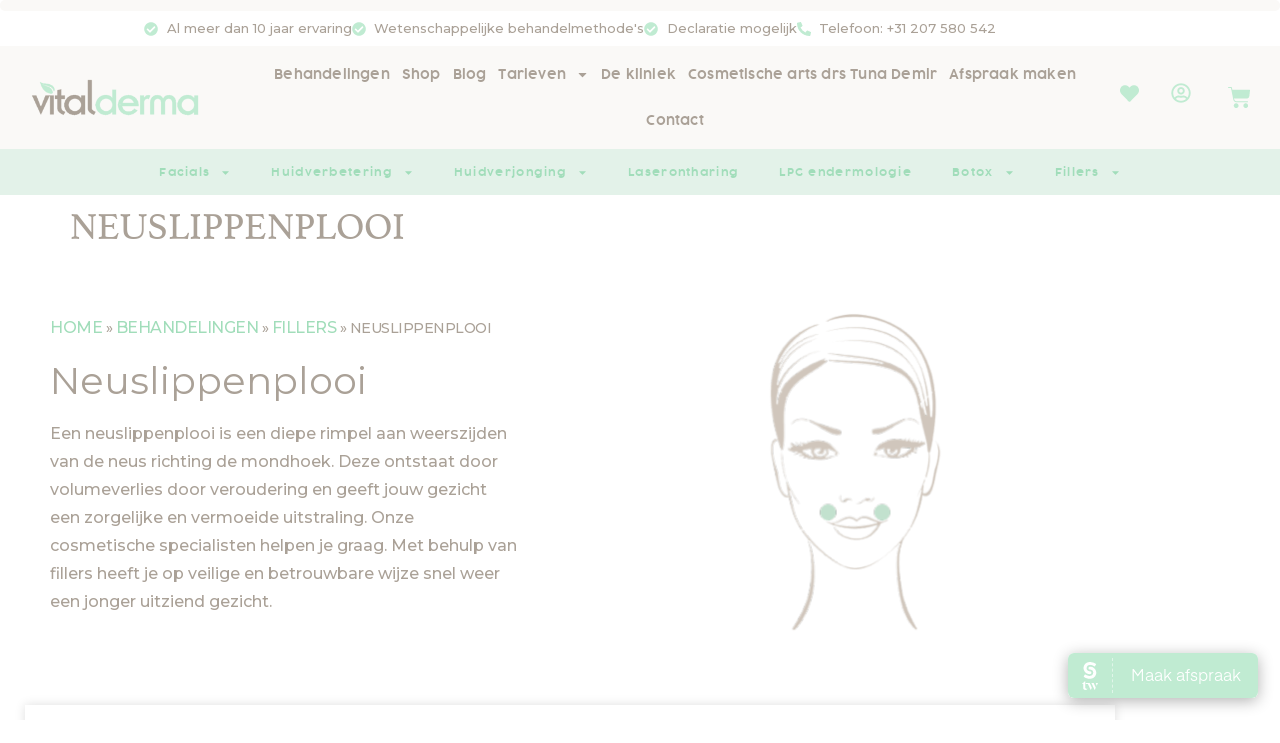

--- FILE ---
content_type: text/html; charset=UTF-8
request_url: https://vitalderma.nl/behandelingen/fillers/neuslippenplooi/
body_size: 25397
content:
<!doctype html>
<html lang="nl-NL">
<head>
	<meta charset="UTF-8">
	<meta name="viewport" content="width=device-width, initial-scale=1">
	<link rel="profile" href="https://gmpg.org/xfn/11">
	<meta name='robots' content='index, follow, max-image-preview:large, max-snippet:-1, max-video-preview:-1' />

	<!-- This site is optimized with the Yoast SEO plugin v26.7 - https://yoast.com/wordpress/plugins/seo/ -->
	<title>Neuslippenplooi - Vitalderma</title>
	<meta name="description" content="Door de neuslippenplooi op te vullen met fillers zorg je voor een jonger uitziende huid. Onze cosmetische specialisten adviseren je graag." />
	<link rel="canonical" href="https://vitalderma.nl/behandelingen/fillers/neuslippenplooi/" />
	<meta property="og:locale" content="nl_NL" />
	<meta property="og:type" content="article" />
	<meta property="og:title" content="Neuslippenplooi - Vitalderma" />
	<meta property="og:description" content="Door de neuslippenplooi op te vullen met fillers zorg je voor een jonger uitziende huid. Onze cosmetische specialisten adviseren je graag." />
	<meta property="og:url" content="https://vitalderma.nl/behandelingen/fillers/neuslippenplooi/" />
	<meta property="og:site_name" content="Vitalderma" />
	<meta property="article:modified_time" content="2023-03-09T16:37:03+00:00" />
	<meta property="og:image" content="https://vitalderma.nl/wp-content/uploads/2023/02/00e5df1c-29e6-4afc-8b06-c3793f253c57.png" />
	<meta property="og:image:width" content="833" />
	<meta property="og:image:height" content="833" />
	<meta property="og:image:type" content="image/png" />
	<meta name="twitter:card" content="summary_large_image" />
	<meta name="twitter:label1" content="Geschatte leestijd" />
	<meta name="twitter:data1" content="2 minuten" />
	<script type="application/ld+json" class="yoast-schema-graph">{"@context":"https://schema.org","@graph":[{"@type":"WebPage","@id":"https://vitalderma.nl/behandelingen/fillers/neuslippenplooi/","url":"https://vitalderma.nl/behandelingen/fillers/neuslippenplooi/","name":"Neuslippenplooi - Vitalderma","isPartOf":{"@id":"https://vitalderma.nl/#website"},"primaryImageOfPage":{"@id":"https://vitalderma.nl/behandelingen/fillers/neuslippenplooi/#primaryimage"},"image":{"@id":"https://vitalderma.nl/behandelingen/fillers/neuslippenplooi/#primaryimage"},"thumbnailUrl":"https://vitalderma.nl/wp-content/uploads/2023/02/00e5df1c-29e6-4afc-8b06-c3793f253c57.png","datePublished":"2023-02-08T11:11:10+00:00","dateModified":"2023-03-09T16:37:03+00:00","description":"Door de neuslippenplooi op te vullen met fillers zorg je voor een jonger uitziende huid. Onze cosmetische specialisten adviseren je graag.","breadcrumb":{"@id":"https://vitalderma.nl/behandelingen/fillers/neuslippenplooi/#breadcrumb"},"inLanguage":"nl-NL","potentialAction":[{"@type":"ReadAction","target":["https://vitalderma.nl/behandelingen/fillers/neuslippenplooi/"]}]},{"@type":"ImageObject","inLanguage":"nl-NL","@id":"https://vitalderma.nl/behandelingen/fillers/neuslippenplooi/#primaryimage","url":"https://vitalderma.nl/wp-content/uploads/2023/02/00e5df1c-29e6-4afc-8b06-c3793f253c57.png","contentUrl":"https://vitalderma.nl/wp-content/uploads/2023/02/00e5df1c-29e6-4afc-8b06-c3793f253c57.png","width":833,"height":833,"caption":"Neuslippenplooi"},{"@type":"BreadcrumbList","@id":"https://vitalderma.nl/behandelingen/fillers/neuslippenplooi/#breadcrumb","itemListElement":[{"@type":"ListItem","position":1,"name":"Home","item":"https://vitalderma.nl/"},{"@type":"ListItem","position":2,"name":"Behandelingen","item":"https://vitalderma.nl/behandelingen/"},{"@type":"ListItem","position":3,"name":"Fillers","item":"https://vitalderma.nl/behandelingen/fillers/"},{"@type":"ListItem","position":4,"name":"Neuslippenplooi"}]},{"@type":"WebSite","@id":"https://vitalderma.nl/#website","url":"https://vitalderma.nl/","name":"Vitalderma","description":"Huidverzorgingskliniek in Amsterdam | VitalDerma","publisher":{"@id":"https://vitalderma.nl/#organization"},"potentialAction":[{"@type":"SearchAction","target":{"@type":"EntryPoint","urlTemplate":"https://vitalderma.nl/?s={search_term_string}"},"query-input":{"@type":"PropertyValueSpecification","valueRequired":true,"valueName":"search_term_string"}}],"inLanguage":"nl-NL"},{"@type":"Organization","@id":"https://vitalderma.nl/#organization","name":"Vitalderma","url":"https://vitalderma.nl/","logo":{"@type":"ImageObject","inLanguage":"nl-NL","@id":"https://vitalderma.nl/#/schema/logo/image/","url":"https://vitalderma.nl/wp-content/uploads/2022/12/Logo.png","contentUrl":"https://vitalderma.nl/wp-content/uploads/2022/12/Logo.png","width":1719,"height":372,"caption":"Vitalderma"},"image":{"@id":"https://vitalderma.nl/#/schema/logo/image/"}}]}</script>
	<!-- / Yoast SEO plugin. -->


<link rel='dns-prefetch' href='//www.googletagmanager.com' />
<link rel="alternate" type="application/rss+xml" title="Vitalderma &raquo; feed" href="https://vitalderma.nl/feed/" />
<link rel="alternate" type="application/rss+xml" title="Vitalderma &raquo; reacties feed" href="https://vitalderma.nl/comments/feed/" />
<link rel="alternate" title="oEmbed (JSON)" type="application/json+oembed" href="https://vitalderma.nl/wp-json/oembed/1.0/embed?url=https%3A%2F%2Fvitalderma.nl%2Fbehandelingen%2Ffillers%2Fneuslippenplooi%2F" />
<link rel="alternate" title="oEmbed (XML)" type="text/xml+oembed" href="https://vitalderma.nl/wp-json/oembed/1.0/embed?url=https%3A%2F%2Fvitalderma.nl%2Fbehandelingen%2Ffillers%2Fneuslippenplooi%2F&#038;format=xml" />
<style id='wp-img-auto-sizes-contain-inline-css'>
img:is([sizes=auto i],[sizes^="auto," i]){contain-intrinsic-size:3000px 1500px}
/*# sourceURL=wp-img-auto-sizes-contain-inline-css */
</style>
<link rel='stylesheet' id='shopengine-public-css' href='https://vitalderma.nl/wp-content/plugins/shopengine/assets/css/shopengine-public.css?ver=4.8.7' media='all' />
<link rel='stylesheet' id='shopengine-widget-frontend-css' href='https://vitalderma.nl/wp-content/plugins/shopengine/widgets/init/assets/css/widget-frontend.css?ver=4.8.7' media='all' />
<link rel='stylesheet' id='shopengine-frontend-font-awesome-css' href='https://vitalderma.nl/wp-content/plugins/elementor/assets/lib/font-awesome/css/all.css?ver=4.8.7' media='all' />
<style id='global-styles-inline-css'>
:root{--wp--preset--aspect-ratio--square: 1;--wp--preset--aspect-ratio--4-3: 4/3;--wp--preset--aspect-ratio--3-4: 3/4;--wp--preset--aspect-ratio--3-2: 3/2;--wp--preset--aspect-ratio--2-3: 2/3;--wp--preset--aspect-ratio--16-9: 16/9;--wp--preset--aspect-ratio--9-16: 9/16;--wp--preset--color--black: #000000;--wp--preset--color--cyan-bluish-gray: #abb8c3;--wp--preset--color--white: #ffffff;--wp--preset--color--pale-pink: #f78da7;--wp--preset--color--vivid-red: #cf2e2e;--wp--preset--color--luminous-vivid-orange: #ff6900;--wp--preset--color--luminous-vivid-amber: #fcb900;--wp--preset--color--light-green-cyan: #7bdcb5;--wp--preset--color--vivid-green-cyan: #00d084;--wp--preset--color--pale-cyan-blue: #8ed1fc;--wp--preset--color--vivid-cyan-blue: #0693e3;--wp--preset--color--vivid-purple: #9b51e0;--wp--preset--gradient--vivid-cyan-blue-to-vivid-purple: linear-gradient(135deg,rgb(6,147,227) 0%,rgb(155,81,224) 100%);--wp--preset--gradient--light-green-cyan-to-vivid-green-cyan: linear-gradient(135deg,rgb(122,220,180) 0%,rgb(0,208,130) 100%);--wp--preset--gradient--luminous-vivid-amber-to-luminous-vivid-orange: linear-gradient(135deg,rgb(252,185,0) 0%,rgb(255,105,0) 100%);--wp--preset--gradient--luminous-vivid-orange-to-vivid-red: linear-gradient(135deg,rgb(255,105,0) 0%,rgb(207,46,46) 100%);--wp--preset--gradient--very-light-gray-to-cyan-bluish-gray: linear-gradient(135deg,rgb(238,238,238) 0%,rgb(169,184,195) 100%);--wp--preset--gradient--cool-to-warm-spectrum: linear-gradient(135deg,rgb(74,234,220) 0%,rgb(151,120,209) 20%,rgb(207,42,186) 40%,rgb(238,44,130) 60%,rgb(251,105,98) 80%,rgb(254,248,76) 100%);--wp--preset--gradient--blush-light-purple: linear-gradient(135deg,rgb(255,206,236) 0%,rgb(152,150,240) 100%);--wp--preset--gradient--blush-bordeaux: linear-gradient(135deg,rgb(254,205,165) 0%,rgb(254,45,45) 50%,rgb(107,0,62) 100%);--wp--preset--gradient--luminous-dusk: linear-gradient(135deg,rgb(255,203,112) 0%,rgb(199,81,192) 50%,rgb(65,88,208) 100%);--wp--preset--gradient--pale-ocean: linear-gradient(135deg,rgb(255,245,203) 0%,rgb(182,227,212) 50%,rgb(51,167,181) 100%);--wp--preset--gradient--electric-grass: linear-gradient(135deg,rgb(202,248,128) 0%,rgb(113,206,126) 100%);--wp--preset--gradient--midnight: linear-gradient(135deg,rgb(2,3,129) 0%,rgb(40,116,252) 100%);--wp--preset--font-size--small: 13px;--wp--preset--font-size--medium: 20px;--wp--preset--font-size--large: 36px;--wp--preset--font-size--x-large: 42px;--wp--preset--spacing--20: 0.44rem;--wp--preset--spacing--30: 0.67rem;--wp--preset--spacing--40: 1rem;--wp--preset--spacing--50: 1.5rem;--wp--preset--spacing--60: 2.25rem;--wp--preset--spacing--70: 3.38rem;--wp--preset--spacing--80: 5.06rem;--wp--preset--shadow--natural: 6px 6px 9px rgba(0, 0, 0, 0.2);--wp--preset--shadow--deep: 12px 12px 50px rgba(0, 0, 0, 0.4);--wp--preset--shadow--sharp: 6px 6px 0px rgba(0, 0, 0, 0.2);--wp--preset--shadow--outlined: 6px 6px 0px -3px rgb(255, 255, 255), 6px 6px rgb(0, 0, 0);--wp--preset--shadow--crisp: 6px 6px 0px rgb(0, 0, 0);}:root { --wp--style--global--content-size: 800px;--wp--style--global--wide-size: 1200px; }:where(body) { margin: 0; }.wp-site-blocks > .alignleft { float: left; margin-right: 2em; }.wp-site-blocks > .alignright { float: right; margin-left: 2em; }.wp-site-blocks > .aligncenter { justify-content: center; margin-left: auto; margin-right: auto; }:where(.wp-site-blocks) > * { margin-block-start: 24px; margin-block-end: 0; }:where(.wp-site-blocks) > :first-child { margin-block-start: 0; }:where(.wp-site-blocks) > :last-child { margin-block-end: 0; }:root { --wp--style--block-gap: 24px; }:root :where(.is-layout-flow) > :first-child{margin-block-start: 0;}:root :where(.is-layout-flow) > :last-child{margin-block-end: 0;}:root :where(.is-layout-flow) > *{margin-block-start: 24px;margin-block-end: 0;}:root :where(.is-layout-constrained) > :first-child{margin-block-start: 0;}:root :where(.is-layout-constrained) > :last-child{margin-block-end: 0;}:root :where(.is-layout-constrained) > *{margin-block-start: 24px;margin-block-end: 0;}:root :where(.is-layout-flex){gap: 24px;}:root :where(.is-layout-grid){gap: 24px;}.is-layout-flow > .alignleft{float: left;margin-inline-start: 0;margin-inline-end: 2em;}.is-layout-flow > .alignright{float: right;margin-inline-start: 2em;margin-inline-end: 0;}.is-layout-flow > .aligncenter{margin-left: auto !important;margin-right: auto !important;}.is-layout-constrained > .alignleft{float: left;margin-inline-start: 0;margin-inline-end: 2em;}.is-layout-constrained > .alignright{float: right;margin-inline-start: 2em;margin-inline-end: 0;}.is-layout-constrained > .aligncenter{margin-left: auto !important;margin-right: auto !important;}.is-layout-constrained > :where(:not(.alignleft):not(.alignright):not(.alignfull)){max-width: var(--wp--style--global--content-size);margin-left: auto !important;margin-right: auto !important;}.is-layout-constrained > .alignwide{max-width: var(--wp--style--global--wide-size);}body .is-layout-flex{display: flex;}.is-layout-flex{flex-wrap: wrap;align-items: center;}.is-layout-flex > :is(*, div){margin: 0;}body .is-layout-grid{display: grid;}.is-layout-grid > :is(*, div){margin: 0;}body{padding-top: 0px;padding-right: 0px;padding-bottom: 0px;padding-left: 0px;}a:where(:not(.wp-element-button)){text-decoration: underline;}:root :where(.wp-element-button, .wp-block-button__link){background-color: #32373c;border-width: 0;color: #fff;font-family: inherit;font-size: inherit;font-style: inherit;font-weight: inherit;letter-spacing: inherit;line-height: inherit;padding-top: calc(0.667em + 2px);padding-right: calc(1.333em + 2px);padding-bottom: calc(0.667em + 2px);padding-left: calc(1.333em + 2px);text-decoration: none;text-transform: inherit;}.has-black-color{color: var(--wp--preset--color--black) !important;}.has-cyan-bluish-gray-color{color: var(--wp--preset--color--cyan-bluish-gray) !important;}.has-white-color{color: var(--wp--preset--color--white) !important;}.has-pale-pink-color{color: var(--wp--preset--color--pale-pink) !important;}.has-vivid-red-color{color: var(--wp--preset--color--vivid-red) !important;}.has-luminous-vivid-orange-color{color: var(--wp--preset--color--luminous-vivid-orange) !important;}.has-luminous-vivid-amber-color{color: var(--wp--preset--color--luminous-vivid-amber) !important;}.has-light-green-cyan-color{color: var(--wp--preset--color--light-green-cyan) !important;}.has-vivid-green-cyan-color{color: var(--wp--preset--color--vivid-green-cyan) !important;}.has-pale-cyan-blue-color{color: var(--wp--preset--color--pale-cyan-blue) !important;}.has-vivid-cyan-blue-color{color: var(--wp--preset--color--vivid-cyan-blue) !important;}.has-vivid-purple-color{color: var(--wp--preset--color--vivid-purple) !important;}.has-black-background-color{background-color: var(--wp--preset--color--black) !important;}.has-cyan-bluish-gray-background-color{background-color: var(--wp--preset--color--cyan-bluish-gray) !important;}.has-white-background-color{background-color: var(--wp--preset--color--white) !important;}.has-pale-pink-background-color{background-color: var(--wp--preset--color--pale-pink) !important;}.has-vivid-red-background-color{background-color: var(--wp--preset--color--vivid-red) !important;}.has-luminous-vivid-orange-background-color{background-color: var(--wp--preset--color--luminous-vivid-orange) !important;}.has-luminous-vivid-amber-background-color{background-color: var(--wp--preset--color--luminous-vivid-amber) !important;}.has-light-green-cyan-background-color{background-color: var(--wp--preset--color--light-green-cyan) !important;}.has-vivid-green-cyan-background-color{background-color: var(--wp--preset--color--vivid-green-cyan) !important;}.has-pale-cyan-blue-background-color{background-color: var(--wp--preset--color--pale-cyan-blue) !important;}.has-vivid-cyan-blue-background-color{background-color: var(--wp--preset--color--vivid-cyan-blue) !important;}.has-vivid-purple-background-color{background-color: var(--wp--preset--color--vivid-purple) !important;}.has-black-border-color{border-color: var(--wp--preset--color--black) !important;}.has-cyan-bluish-gray-border-color{border-color: var(--wp--preset--color--cyan-bluish-gray) !important;}.has-white-border-color{border-color: var(--wp--preset--color--white) !important;}.has-pale-pink-border-color{border-color: var(--wp--preset--color--pale-pink) !important;}.has-vivid-red-border-color{border-color: var(--wp--preset--color--vivid-red) !important;}.has-luminous-vivid-orange-border-color{border-color: var(--wp--preset--color--luminous-vivid-orange) !important;}.has-luminous-vivid-amber-border-color{border-color: var(--wp--preset--color--luminous-vivid-amber) !important;}.has-light-green-cyan-border-color{border-color: var(--wp--preset--color--light-green-cyan) !important;}.has-vivid-green-cyan-border-color{border-color: var(--wp--preset--color--vivid-green-cyan) !important;}.has-pale-cyan-blue-border-color{border-color: var(--wp--preset--color--pale-cyan-blue) !important;}.has-vivid-cyan-blue-border-color{border-color: var(--wp--preset--color--vivid-cyan-blue) !important;}.has-vivid-purple-border-color{border-color: var(--wp--preset--color--vivid-purple) !important;}.has-vivid-cyan-blue-to-vivid-purple-gradient-background{background: var(--wp--preset--gradient--vivid-cyan-blue-to-vivid-purple) !important;}.has-light-green-cyan-to-vivid-green-cyan-gradient-background{background: var(--wp--preset--gradient--light-green-cyan-to-vivid-green-cyan) !important;}.has-luminous-vivid-amber-to-luminous-vivid-orange-gradient-background{background: var(--wp--preset--gradient--luminous-vivid-amber-to-luminous-vivid-orange) !important;}.has-luminous-vivid-orange-to-vivid-red-gradient-background{background: var(--wp--preset--gradient--luminous-vivid-orange-to-vivid-red) !important;}.has-very-light-gray-to-cyan-bluish-gray-gradient-background{background: var(--wp--preset--gradient--very-light-gray-to-cyan-bluish-gray) !important;}.has-cool-to-warm-spectrum-gradient-background{background: var(--wp--preset--gradient--cool-to-warm-spectrum) !important;}.has-blush-light-purple-gradient-background{background: var(--wp--preset--gradient--blush-light-purple) !important;}.has-blush-bordeaux-gradient-background{background: var(--wp--preset--gradient--blush-bordeaux) !important;}.has-luminous-dusk-gradient-background{background: var(--wp--preset--gradient--luminous-dusk) !important;}.has-pale-ocean-gradient-background{background: var(--wp--preset--gradient--pale-ocean) !important;}.has-electric-grass-gradient-background{background: var(--wp--preset--gradient--electric-grass) !important;}.has-midnight-gradient-background{background: var(--wp--preset--gradient--midnight) !important;}.has-small-font-size{font-size: var(--wp--preset--font-size--small) !important;}.has-medium-font-size{font-size: var(--wp--preset--font-size--medium) !important;}.has-large-font-size{font-size: var(--wp--preset--font-size--large) !important;}.has-x-large-font-size{font-size: var(--wp--preset--font-size--x-large) !important;}
:root :where(.wp-block-pullquote){font-size: 1.5em;line-height: 1.6;}
/*# sourceURL=global-styles-inline-css */
</style>
<link rel='stylesheet' id='woocommerce-layout-css' href='https://vitalderma.nl/wp-content/plugins/woocommerce/assets/css/woocommerce-layout.css?ver=10.4.3' media='all' />
<link rel='stylesheet' id='woocommerce-smallscreen-css' href='https://vitalderma.nl/wp-content/plugins/woocommerce/assets/css/woocommerce-smallscreen.css?ver=10.4.3' media='only screen and (max-width: 768px)' />
<link rel='stylesheet' id='woocommerce-general-css' href='https://vitalderma.nl/wp-content/plugins/woocommerce/assets/css/woocommerce.css?ver=10.4.3' media='all' />
<style id='woocommerce-inline-inline-css'>
.woocommerce form .form-row .required { visibility: visible; }
/*# sourceURL=woocommerce-inline-inline-css */
</style>
<link rel='stylesheet' id='hello-elementor-css' href='https://vitalderma.nl/wp-content/themes/hello-elementor/assets/css/reset.css?ver=3.4.5' media='all' />
<link rel='stylesheet' id='hello-elementor-theme-style-css' href='https://vitalderma.nl/wp-content/themes/hello-elementor/assets/css/theme.css?ver=3.4.5' media='all' />
<link rel='stylesheet' id='hello-elementor-header-footer-css' href='https://vitalderma.nl/wp-content/themes/hello-elementor/assets/css/header-footer.css?ver=3.4.5' media='all' />
<link rel='stylesheet' id='elementor-frontend-css' href='https://vitalderma.nl/wp-content/plugins/elementor/assets/css/frontend.min.css?ver=3.34.1' media='all' />
<link rel='stylesheet' id='elementor-post-5-css' href='https://vitalderma.nl/wp-content/uploads/elementor/css/post-5.css?ver=1768185119' media='all' />
<link rel='stylesheet' id='widget-progress-tracker-css' href='https://vitalderma.nl/wp-content/plugins/elementor-pro/assets/css/widget-progress-tracker.min.css?ver=3.34.0' media='all' />
<link rel='stylesheet' id='e-sticky-css' href='https://vitalderma.nl/wp-content/plugins/elementor-pro/assets/css/modules/sticky.min.css?ver=3.34.0' media='all' />
<link rel='stylesheet' id='widget-icon-list-css' href='https://vitalderma.nl/wp-content/plugins/elementor/assets/css/widget-icon-list.min.css?ver=3.34.1' media='all' />
<link rel='stylesheet' id='widget-image-css' href='https://vitalderma.nl/wp-content/plugins/elementor/assets/css/widget-image.min.css?ver=3.34.1' media='all' />
<link rel='stylesheet' id='widget-nav-menu-css' href='https://vitalderma.nl/wp-content/plugins/elementor-pro/assets/css/widget-nav-menu.min.css?ver=3.34.0' media='all' />
<link rel='stylesheet' id='e-animation-grow-css' href='https://vitalderma.nl/wp-content/plugins/elementor/assets/lib/animations/styles/e-animation-grow.min.css?ver=3.34.1' media='all' />
<link rel='stylesheet' id='widget-woocommerce-menu-cart-css' href='https://vitalderma.nl/wp-content/plugins/elementor-pro/assets/css/widget-woocommerce-menu-cart.min.css?ver=3.34.0' media='all' />
<link rel='stylesheet' id='e-animation-fadeInUp-css' href='https://vitalderma.nl/wp-content/plugins/elementor/assets/lib/animations/styles/fadeInUp.min.css?ver=3.34.1' media='all' />
<link rel='stylesheet' id='swiper-css' href='https://vitalderma.nl/wp-content/plugins/elementor/assets/lib/swiper/v8/css/swiper.min.css?ver=8.4.5' media='all' />
<link rel='stylesheet' id='e-swiper-css' href='https://vitalderma.nl/wp-content/plugins/elementor/assets/css/conditionals/e-swiper.min.css?ver=3.34.1' media='all' />
<link rel='stylesheet' id='widget-slides-css' href='https://vitalderma.nl/wp-content/plugins/elementor-pro/assets/css/widget-slides.min.css?ver=3.34.0' media='all' />
<link rel='stylesheet' id='widget-divider-css' href='https://vitalderma.nl/wp-content/plugins/elementor/assets/css/widget-divider.min.css?ver=3.34.1' media='all' />
<link rel='stylesheet' id='widget-form-css' href='https://vitalderma.nl/wp-content/plugins/elementor-pro/assets/css/widget-form.min.css?ver=3.34.0' media='all' />
<link rel='stylesheet' id='widget-breadcrumbs-css' href='https://vitalderma.nl/wp-content/plugins/elementor-pro/assets/css/widget-breadcrumbs.min.css?ver=3.34.0' media='all' />
<link rel='stylesheet' id='widget-heading-css' href='https://vitalderma.nl/wp-content/plugins/elementor/assets/css/widget-heading.min.css?ver=3.34.1' media='all' />
<link rel='stylesheet' id='widget-spacer-css' href='https://vitalderma.nl/wp-content/plugins/elementor/assets/css/widget-spacer.min.css?ver=3.34.1' media='all' />
<link rel='stylesheet' id='widget-icon-box-css' href='https://vitalderma.nl/wp-content/plugins/elementor/assets/css/widget-icon-box.min.css?ver=3.34.1' media='all' />
<link rel='stylesheet' id='e-ribbon-css' href='https://vitalderma.nl/wp-content/plugins/elementor-pro/assets/css/conditionals/ribbon.min.css?ver=3.34.0' media='all' />
<link rel='stylesheet' id='widget-price-table-css' href='https://vitalderma.nl/wp-content/plugins/elementor-pro/assets/css/widget-price-table.min.css?ver=3.34.0' media='all' />
<link rel='stylesheet' id='elementor-post-671-css' href='https://vitalderma.nl/wp-content/uploads/elementor/css/post-671.css?ver=1768403092' media='all' />
<link rel='stylesheet' id='elementor-post-177-css' href='https://vitalderma.nl/wp-content/uploads/elementor/css/post-177.css?ver=1768185120' media='all' />
<link rel='stylesheet' id='elementor-post-206-css' href='https://vitalderma.nl/wp-content/uploads/elementor/css/post-206.css?ver=1768185120' media='all' />
<link rel='stylesheet' id='mollie-applepaydirect-css' href='https://vitalderma.nl/wp-content/plugins/mollie-payments-for-woocommerce/public/css/mollie-applepaydirect.min.css?ver=1766371829' media='screen' />
<link rel='stylesheet' id='shopengine-modal-styles-css' href='https://vitalderma.nl/wp-content/plugins/shopengine/assets/css/shopengine-modal.css?ver=4.8.7' media='all' />
<link rel='stylesheet' id='wp-color-picker-css' href='https://vitalderma.nl/wp-admin/css/color-picker.min.css?ver=6.9' media='all' />
<link rel='stylesheet' id='shopengine-swatches-loop-css-css' href='https://vitalderma.nl/wp-content/plugins/shopengine/modules/swatches/loop-product-support/assets/swatches.css?ver=1768455941' media='all' />
<link rel='stylesheet' id='shopengine-wishlist-css' href='https://vitalderma.nl/wp-content/plugins/shopengine/modules/wishlist/assets/css/wishlist.css?ver=4.8.7' media='all' />
<link rel='stylesheet' id='shopengine-css-front-css' href='https://vitalderma.nl/wp-content/plugins/shopengine/modules/swatches/assets/css/frontend.css?ver=4.8.7' media='all' />
<link rel='stylesheet' id='elementor-gf-montserrat-css' href='https://fonts.googleapis.com/css?family=Montserrat:100,100italic,200,200italic,300,300italic,400,400italic,500,500italic,600,600italic,700,700italic,800,800italic,900,900italic&#038;display=swap' media='all' />
<script id="woocommerce-google-analytics-integration-gtag-js-after">
/* Google Analytics for WooCommerce (gtag.js) */
					window.dataLayer = window.dataLayer || [];
					function gtag(){dataLayer.push(arguments);}
					// Set up default consent state.
					for ( const mode of [{"analytics_storage":"denied","ad_storage":"denied","ad_user_data":"denied","ad_personalization":"denied","region":["AT","BE","BG","HR","CY","CZ","DK","EE","FI","FR","DE","GR","HU","IS","IE","IT","LV","LI","LT","LU","MT","NL","NO","PL","PT","RO","SK","SI","ES","SE","GB","CH"]}] || [] ) {
						gtag( "consent", "default", { "wait_for_update": 500, ...mode } );
					}
					gtag("js", new Date());
					gtag("set", "developer_id.dOGY3NW", true);
					gtag("config", "G-1B24PFLBTK", {"track_404":true,"allow_google_signals":true,"logged_in":false,"linker":{"domains":[],"allow_incoming":false},"custom_map":{"dimension1":"logged_in"}});
//# sourceURL=woocommerce-google-analytics-integration-gtag-js-after
</script>
<script src="https://vitalderma.nl/wp-includes/js/jquery/jquery.min.js?ver=3.7.1" id="jquery-core-js"></script>
<script src="https://vitalderma.nl/wp-includes/js/jquery/jquery-migrate.min.js?ver=3.4.1" id="jquery-migrate-js"></script>
<script src="https://vitalderma.nl/wp-content/plugins/woocommerce/assets/js/flexslider/jquery.flexslider.min.js?ver=2.7.2-wc.10.4.3" id="wc-flexslider-js" defer data-wp-strategy="defer"></script>
<script src="https://vitalderma.nl/wp-content/plugins/woocommerce/assets/js/jquery-blockui/jquery.blockUI.min.js?ver=2.7.0-wc.10.4.3" id="wc-jquery-blockui-js" defer data-wp-strategy="defer"></script>
<script id="wc-add-to-cart-js-extra">
var wc_add_to_cart_params = {"ajax_url":"/wp-admin/admin-ajax.php","wc_ajax_url":"/?wc-ajax=%%endpoint%%","i18n_view_cart":"Bekijk winkelwagen","cart_url":"https://vitalderma.nl/winkelwagen/","is_cart":"","cart_redirect_after_add":"no"};
//# sourceURL=wc-add-to-cart-js-extra
</script>
<script src="https://vitalderma.nl/wp-content/plugins/woocommerce/assets/js/frontend/add-to-cart.min.js?ver=10.4.3" id="wc-add-to-cart-js" defer data-wp-strategy="defer"></script>
<script src="https://vitalderma.nl/wp-content/plugins/woocommerce/assets/js/js-cookie/js.cookie.min.js?ver=2.1.4-wc.10.4.3" id="wc-js-cookie-js" defer data-wp-strategy="defer"></script>
<script id="woocommerce-js-extra">
var woocommerce_params = {"ajax_url":"/wp-admin/admin-ajax.php","wc_ajax_url":"/?wc-ajax=%%endpoint%%","i18n_password_show":"Wachtwoord weergeven","i18n_password_hide":"Wachtwoord verbergen"};
//# sourceURL=woocommerce-js-extra
</script>
<script src="https://vitalderma.nl/wp-content/plugins/woocommerce/assets/js/frontend/woocommerce.min.js?ver=10.4.3" id="woocommerce-js" defer data-wp-strategy="defer"></script>
<script src="https://vitalderma.nl/wp-content/plugins/shopengine/assets/js/shopengine-modal.js?ver=4.8.7" id="shopengine-modal-script-js"></script>
<script id="shopengine-quickview-js-extra">
var shopEngineQuickView = {"rest_nonce":"ccc0c7b0e8"};
//# sourceURL=shopengine-quickview-js-extra
</script>
<script src="https://vitalderma.nl/wp-content/plugins/shopengine/modules/quick-view/assets/js/script.js?ver=6.9" id="shopengine-quickview-js"></script>
<script id="shopengine-wishlist-js-extra">
var shopEngineWishlist = {"product_id":"671","resturl":"https://vitalderma.nl/wp-json/","isLoggedIn":"","rest_nonce":"ccc0c7b0e8","wishlist_position":"top-right","wishlist_added_notice":"Je product is toegevoegd aan de verlanglijst","wishlist_removed_notice":"Je product is verwijderd uit de verlanglijst"};
//# sourceURL=shopengine-wishlist-js-extra
</script>
<script src="https://vitalderma.nl/wp-content/plugins/shopengine/modules/wishlist/assets/js/wishlist.js?ver=6.9" id="shopengine-wishlist-js"></script>
<link rel="https://api.w.org/" href="https://vitalderma.nl/wp-json/" /><link rel="alternate" title="JSON" type="application/json" href="https://vitalderma.nl/wp-json/wp/v2/pages/671" /><link rel="EditURI" type="application/rsd+xml" title="RSD" href="https://vitalderma.nl/xmlrpc.php?rsd" />
<meta name="generator" content="WordPress 6.9" />
<meta name="generator" content="WooCommerce 10.4.3" />
<link rel='shortlink' href='https://vitalderma.nl/?p=671' />
<!-- HFCM by 99 Robots - Snippet # 1: GTM: Header -->
<!-- Google Tag Manager -->
<script>(function(w,d,s,l,i){w[l]=w[l]||[];w[l].push({'gtm.start':
new Date().getTime(),event:'gtm.js'});var f=d.getElementsByTagName(s)[0],
j=d.createElement(s),dl=l!='dataLayer'?'&l='+l:'';j.async=true;j.src=
'https://www.googletagmanager.com/gtm.js?id='+i+dl;f.parentNode.insertBefore(j,f);
})(window,document,'script','dataLayer','GTM-NCGBNND');</script>
<!-- End Google Tag Manager -->
<!-- /end HFCM by 99 Robots -->
	<noscript><style>.woocommerce-product-gallery{ opacity: 1 !important; }</style></noscript>
	<meta name="generator" content="Elementor 3.34.1; features: e_font_icon_svg, additional_custom_breakpoints; settings: css_print_method-external, google_font-enabled, font_display-swap">
			<style>
				.e-con.e-parent:nth-of-type(n+4):not(.e-lazyloaded):not(.e-no-lazyload),
				.e-con.e-parent:nth-of-type(n+4):not(.e-lazyloaded):not(.e-no-lazyload) * {
					background-image: none !important;
				}
				@media screen and (max-height: 1024px) {
					.e-con.e-parent:nth-of-type(n+3):not(.e-lazyloaded):not(.e-no-lazyload),
					.e-con.e-parent:nth-of-type(n+3):not(.e-lazyloaded):not(.e-no-lazyload) * {
						background-image: none !important;
					}
				}
				@media screen and (max-height: 640px) {
					.e-con.e-parent:nth-of-type(n+2):not(.e-lazyloaded):not(.e-no-lazyload),
					.e-con.e-parent:nth-of-type(n+2):not(.e-lazyloaded):not(.e-no-lazyload) * {
						background-image: none !important;
					}
				}
			</style>
			<link rel="icon" href="https://vitalderma.nl/wp-content/uploads/2022/12/Logo-1-e1672929027354-100x100.png" sizes="32x32" />
<link rel="icon" href="https://vitalderma.nl/wp-content/uploads/2022/12/Logo-1-300x300.png" sizes="192x192" />
<link rel="apple-touch-icon" href="https://vitalderma.nl/wp-content/uploads/2022/12/Logo-1-300x300.png" />
<meta name="msapplication-TileImage" content="https://vitalderma.nl/wp-content/uploads/2022/12/Logo-1-300x300.png" />
</head>
<body class="wp-singular page-template-default page page-id-671 page-child parent-pageid-69 wp-custom-logo wp-embed-responsive wp-theme-hello-elementor theme-hello-elementor woocommerce-no-js hello-elementor-default elementor-default elementor-kit-5 elementor-page elementor-page-671">


<a class="skip-link screen-reader-text" href="#content">Ga naar de inhoud</a>

		<header data-elementor-type="header" data-elementor-id="177" class="elementor elementor-177 elementor-location-header" data-elementor-post-type="elementor_library">
					<section class="elementor-section elementor-top-section elementor-element elementor-element-cafba21 elementor-section-full_width elementor-hidden-tablet elementor-hidden-mobile elementor-section-height-default elementor-section-height-default" data-id="cafba21" data-element_type="section" data-settings="{&quot;sticky&quot;:&quot;top&quot;,&quot;background_background&quot;:&quot;classic&quot;,&quot;sticky_on&quot;:[&quot;desktop&quot;,&quot;tablet&quot;,&quot;mobile&quot;],&quot;sticky_offset&quot;:0,&quot;sticky_effects_offset&quot;:0,&quot;sticky_anchor_link_offset&quot;:0}">
						<div class="elementor-container elementor-column-gap-no">
					<div class="elementor-column elementor-col-100 elementor-top-column elementor-element elementor-element-6954b4a" data-id="6954b4a" data-element_type="column">
			<div class="elementor-widget-wrap elementor-element-populated">
						<div class="elementor-element elementor-element-77b7e1a elementor-widget elementor-widget-progress-tracker" data-id="77b7e1a" data-element_type="widget" data-settings="{&quot;direction&quot;:&quot;ltr&quot;,&quot;type&quot;:&quot;horizontal&quot;,&quot;relative_to&quot;:&quot;entire_page&quot;}" data-widget_type="progress-tracker.default">
				<div class="elementor-widget-container">
					
		<div class="elementor-scrolling-tracker elementor-scrolling-tracker-horizontal elementor-scrolling-tracker-alignment-">
						<div class="current-progress">
					<div class="current-progress-percentage"></div>
				</div>
				</div>
						</div>
				</div>
					</div>
		</div>
					</div>
		</section>
				<section class="elementor-section elementor-top-section elementor-element elementor-element-b81a9db elementor-section-height-min-height elementor-hidden-tablet elementor-hidden-mobile elementor-section-boxed elementor-section-height-default elementor-section-items-middle" data-id="b81a9db" data-element_type="section">
						<div class="elementor-container elementor-column-gap-default">
					<div class="elementor-column elementor-col-100 elementor-top-column elementor-element elementor-element-eb0dec5" data-id="eb0dec5" data-element_type="column">
			<div class="elementor-widget-wrap elementor-element-populated">
						<div class="elementor-element elementor-element-64ead26 elementor-icon-list--layout-inline elementor-align-center elementor-list-item-link-full_width elementor-widget elementor-widget-icon-list" data-id="64ead26" data-element_type="widget" data-widget_type="icon-list.default">
				<div class="elementor-widget-container">
							<ul class="elementor-icon-list-items elementor-inline-items">
							<li class="elementor-icon-list-item elementor-inline-item">
											<span class="elementor-icon-list-icon">
							<svg aria-hidden="true" class="e-font-icon-svg e-fas-check-circle" viewBox="0 0 512 512" xmlns="http://www.w3.org/2000/svg"><path d="M504 256c0 136.967-111.033 248-248 248S8 392.967 8 256 119.033 8 256 8s248 111.033 248 248zM227.314 387.314l184-184c6.248-6.248 6.248-16.379 0-22.627l-22.627-22.627c-6.248-6.249-16.379-6.249-22.628 0L216 308.118l-70.059-70.059c-6.248-6.248-16.379-6.248-22.628 0l-22.627 22.627c-6.248 6.248-6.248 16.379 0 22.627l104 104c6.249 6.249 16.379 6.249 22.628.001z"></path></svg>						</span>
										<span class="elementor-icon-list-text">Al meer dan 10 jaar ervaring</span>
									</li>
								<li class="elementor-icon-list-item elementor-inline-item">
											<span class="elementor-icon-list-icon">
							<svg aria-hidden="true" class="e-font-icon-svg e-fas-check-circle" viewBox="0 0 512 512" xmlns="http://www.w3.org/2000/svg"><path d="M504 256c0 136.967-111.033 248-248 248S8 392.967 8 256 119.033 8 256 8s248 111.033 248 248zM227.314 387.314l184-184c6.248-6.248 6.248-16.379 0-22.627l-22.627-22.627c-6.248-6.249-16.379-6.249-22.628 0L216 308.118l-70.059-70.059c-6.248-6.248-16.379-6.248-22.628 0l-22.627 22.627c-6.248 6.248-6.248 16.379 0 22.627l104 104c6.249 6.249 16.379 6.249 22.628.001z"></path></svg>						</span>
										<span class="elementor-icon-list-text">Wetenschappelijke behandelmethode's </span>
									</li>
								<li class="elementor-icon-list-item elementor-inline-item">
											<span class="elementor-icon-list-icon">
							<svg aria-hidden="true" class="e-font-icon-svg e-fas-check-circle" viewBox="0 0 512 512" xmlns="http://www.w3.org/2000/svg"><path d="M504 256c0 136.967-111.033 248-248 248S8 392.967 8 256 119.033 8 256 8s248 111.033 248 248zM227.314 387.314l184-184c6.248-6.248 6.248-16.379 0-22.627l-22.627-22.627c-6.248-6.249-16.379-6.249-22.628 0L216 308.118l-70.059-70.059c-6.248-6.248-16.379-6.248-22.628 0l-22.627 22.627c-6.248 6.248-6.248 16.379 0 22.627l104 104c6.249 6.249 16.379 6.249 22.628.001z"></path></svg>						</span>
										<span class="elementor-icon-list-text">Declaratie mogelijk</span>
									</li>
								<li class="elementor-icon-list-item elementor-inline-item">
											<a href="tel:31207580542" target="_blank">

												<span class="elementor-icon-list-icon">
							<svg aria-hidden="true" class="e-font-icon-svg e-fas-phone-alt" viewBox="0 0 512 512" xmlns="http://www.w3.org/2000/svg"><path d="M497.39 361.8l-112-48a24 24 0 0 0-28 6.9l-49.6 60.6A370.66 370.66 0 0 1 130.6 204.11l60.6-49.6a23.94 23.94 0 0 0 6.9-28l-48-112A24.16 24.16 0 0 0 122.6.61l-104 24A24 24 0 0 0 0 48c0 256.5 207.9 464 464 464a24 24 0 0 0 23.4-18.6l24-104a24.29 24.29 0 0 0-14.01-27.6z"></path></svg>						</span>
										<span class="elementor-icon-list-text">Telefoon: +31 207 580 542</span>
											</a>
									</li>
						</ul>
						</div>
				</div>
					</div>
		</div>
					</div>
		</section>
				<section class="elementor-section elementor-top-section elementor-element elementor-element-c35e263 elementor-section-full_width elementor-section-height-min-height elementor-hidden-tablet elementor-hidden-mobile elementor-section-height-default elementor-section-items-middle" data-id="c35e263" data-element_type="section" data-settings="{&quot;background_background&quot;:&quot;classic&quot;,&quot;sticky&quot;:&quot;top&quot;,&quot;sticky_on&quot;:[&quot;desktop&quot;,&quot;tablet&quot;,&quot;mobile&quot;],&quot;sticky_offset&quot;:0,&quot;sticky_effects_offset&quot;:0,&quot;sticky_anchor_link_offset&quot;:0}">
						<div class="elementor-container elementor-column-gap-default">
					<div class="elementor-column elementor-col-100 elementor-top-column elementor-element elementor-element-ff055b5" data-id="ff055b5" data-element_type="column">
			<div class="elementor-widget-wrap elementor-element-populated">
						<div class="elementor-element elementor-element-3326221 elementor-widget__width-initial elementor-widget elementor-widget-theme-site-logo elementor-widget-image" data-id="3326221" data-element_type="widget" data-widget_type="theme-site-logo.default">
				<div class="elementor-widget-container">
											<a href="https://vitalderma.nl">
			<img fetchpriority="high" width="1719" height="372" src="https://vitalderma.nl/wp-content/uploads/2022/12/Logo.png" class="attachment-full size-full wp-image-99" alt="Vitalderma" srcset="https://vitalderma.nl/wp-content/uploads/2022/12/Logo.png 1719w, https://vitalderma.nl/wp-content/uploads/2022/12/Logo-600x130.png 600w, https://vitalderma.nl/wp-content/uploads/2022/12/Logo-300x65.png 300w, https://vitalderma.nl/wp-content/uploads/2022/12/Logo-1024x222.png 1024w, https://vitalderma.nl/wp-content/uploads/2022/12/Logo-768x166.png 768w, https://vitalderma.nl/wp-content/uploads/2022/12/Logo-1536x332.png 1536w" sizes="(max-width: 1719px) 100vw, 1719px" />				</a>
											</div>
				</div>
				<div class="elementor-element elementor-element-84be589 elementor-widget__width-initial elementor-nav-menu__align-center elementor-nav-menu--dropdown-tablet elementor-nav-menu__text-align-aside elementor-nav-menu--toggle elementor-nav-menu--burger elementor-widget elementor-widget-nav-menu" data-id="84be589" data-element_type="widget" data-settings="{&quot;layout&quot;:&quot;horizontal&quot;,&quot;submenu_icon&quot;:{&quot;value&quot;:&quot;&lt;svg aria-hidden=\&quot;true\&quot; class=\&quot;e-font-icon-svg e-fas-caret-down\&quot; viewBox=\&quot;0 0 320 512\&quot; xmlns=\&quot;http:\/\/www.w3.org\/2000\/svg\&quot;&gt;&lt;path d=\&quot;M31.3 192h257.3c17.8 0 26.7 21.5 14.1 34.1L174.1 354.8c-7.8 7.8-20.5 7.8-28.3 0L17.2 226.1C4.6 213.5 13.5 192 31.3 192z\&quot;&gt;&lt;\/path&gt;&lt;\/svg&gt;&quot;,&quot;library&quot;:&quot;fa-solid&quot;},&quot;toggle&quot;:&quot;burger&quot;}" data-widget_type="nav-menu.default">
				<div class="elementor-widget-container">
								<nav aria-label="Menu" class="elementor-nav-menu--main elementor-nav-menu__container elementor-nav-menu--layout-horizontal e--pointer-underline e--animation-fade">
				<ul id="menu-1-84be589" class="elementor-nav-menu"><li class="menu-item menu-item-type-post_type menu-item-object-page current-page-ancestor menu-item-726"><a href="https://vitalderma.nl/behandelingen/" class="elementor-item">Behandelingen</a></li>
<li class="menu-item menu-item-type-post_type menu-item-object-page menu-item-98"><a href="https://vitalderma.nl/shop/" class="elementor-item">Shop</a></li>
<li class="menu-item menu-item-type-post_type menu-item-object-page menu-item-2202"><a href="https://vitalderma.nl/blog/" class="elementor-item">Blog</a></li>
<li class="menu-item menu-item-type-post_type menu-item-object-page menu-item-has-children menu-item-86"><a href="https://vitalderma.nl/tarieven/" class="elementor-item">Tarieven</a>
<ul class="sub-menu elementor-nav-menu--dropdown">
	<li class="menu-item menu-item-type-post_type menu-item-object-page menu-item-4008"><a href="https://vitalderma.nl/cadeaubon/" class="elementor-sub-item">Cadeaubon</a></li>
</ul>
</li>
<li class="menu-item menu-item-type-post_type menu-item-object-page menu-item-84"><a href="https://vitalderma.nl/de-kliniek/" class="elementor-item">De kliniek</a></li>
<li class="menu-item menu-item-type-post_type menu-item-object-page menu-item-3877"><a href="https://vitalderma.nl/drs-tuna-demir-cosmetisch-arts/" class="elementor-item">Cosmetische arts drs Tuna Demir</a></li>
<li class="menu-item menu-item-type-post_type menu-item-object-page menu-item-725"><a href="https://vitalderma.nl/afspraak-maken/" class="elementor-item">Afspraak maken</a></li>
<li class="menu-item menu-item-type-post_type menu-item-object-page menu-item-83"><a href="https://vitalderma.nl/contact/" class="elementor-item">Contact</a></li>
</ul>			</nav>
					<div class="elementor-menu-toggle" role="button" tabindex="0" aria-label="Menu toggle" aria-expanded="false">
			<svg aria-hidden="true" role="presentation" class="elementor-menu-toggle__icon--open e-font-icon-svg e-eicon-menu-bar" viewBox="0 0 1000 1000" xmlns="http://www.w3.org/2000/svg"><path d="M104 333H896C929 333 958 304 958 271S929 208 896 208H104C71 208 42 237 42 271S71 333 104 333ZM104 583H896C929 583 958 554 958 521S929 458 896 458H104C71 458 42 487 42 521S71 583 104 583ZM104 833H896C929 833 958 804 958 771S929 708 896 708H104C71 708 42 737 42 771S71 833 104 833Z"></path></svg><svg aria-hidden="true" role="presentation" class="elementor-menu-toggle__icon--close e-font-icon-svg e-eicon-close" viewBox="0 0 1000 1000" xmlns="http://www.w3.org/2000/svg"><path d="M742 167L500 408 258 167C246 154 233 150 217 150 196 150 179 158 167 167 154 179 150 196 150 212 150 229 154 242 171 254L408 500 167 742C138 771 138 800 167 829 196 858 225 858 254 829L496 587 738 829C750 842 767 846 783 846 800 846 817 842 829 829 842 817 846 804 846 783 846 767 842 750 829 737L588 500 833 258C863 229 863 200 833 171 804 137 775 137 742 167Z"></path></svg>		</div>
					<nav class="elementor-nav-menu--dropdown elementor-nav-menu__container" aria-hidden="true">
				<ul id="menu-2-84be589" class="elementor-nav-menu"><li class="menu-item menu-item-type-post_type menu-item-object-page current-page-ancestor menu-item-726"><a href="https://vitalderma.nl/behandelingen/" class="elementor-item" tabindex="-1">Behandelingen</a></li>
<li class="menu-item menu-item-type-post_type menu-item-object-page menu-item-98"><a href="https://vitalderma.nl/shop/" class="elementor-item" tabindex="-1">Shop</a></li>
<li class="menu-item menu-item-type-post_type menu-item-object-page menu-item-2202"><a href="https://vitalderma.nl/blog/" class="elementor-item" tabindex="-1">Blog</a></li>
<li class="menu-item menu-item-type-post_type menu-item-object-page menu-item-has-children menu-item-86"><a href="https://vitalderma.nl/tarieven/" class="elementor-item" tabindex="-1">Tarieven</a>
<ul class="sub-menu elementor-nav-menu--dropdown">
	<li class="menu-item menu-item-type-post_type menu-item-object-page menu-item-4008"><a href="https://vitalderma.nl/cadeaubon/" class="elementor-sub-item" tabindex="-1">Cadeaubon</a></li>
</ul>
</li>
<li class="menu-item menu-item-type-post_type menu-item-object-page menu-item-84"><a href="https://vitalderma.nl/de-kliniek/" class="elementor-item" tabindex="-1">De kliniek</a></li>
<li class="menu-item menu-item-type-post_type menu-item-object-page menu-item-3877"><a href="https://vitalderma.nl/drs-tuna-demir-cosmetisch-arts/" class="elementor-item" tabindex="-1">Cosmetische arts drs Tuna Demir</a></li>
<li class="menu-item menu-item-type-post_type menu-item-object-page menu-item-725"><a href="https://vitalderma.nl/afspraak-maken/" class="elementor-item" tabindex="-1">Afspraak maken</a></li>
<li class="menu-item menu-item-type-post_type menu-item-object-page menu-item-83"><a href="https://vitalderma.nl/contact/" class="elementor-item" tabindex="-1">Contact</a></li>
</ul>			</nav>
						</div>
				</div>
				<div class="elementor-element elementor-element-84f1b46 elementor-widget__width-initial elementor-view-default elementor-widget elementor-widget-icon" data-id="84f1b46" data-element_type="widget" data-widget_type="icon.default">
				<div class="elementor-widget-container">
							<div class="elementor-icon-wrapper">
			<a class="elementor-icon elementor-animation-grow" href="/mijn-account/wishlist/">
			<svg aria-hidden="true" class="e-font-icon-svg e-fas-heart" viewBox="0 0 512 512" xmlns="http://www.w3.org/2000/svg"><path d="M462.3 62.6C407.5 15.9 326 24.3 275.7 76.2L256 96.5l-19.7-20.3C186.1 24.3 104.5 15.9 49.7 62.6c-62.8 53.6-66.1 149.8-9.9 207.9l193.5 199.8c12.5 12.9 32.8 12.9 45.3 0l193.5-199.8c56.3-58.1 53-154.3-9.8-207.9z"></path></svg>			</a>
		</div>
						</div>
				</div>
				<div class="elementor-element elementor-element-50af66f elementor-widget__width-initial elementor-view-default elementor-widget elementor-widget-icon" data-id="50af66f" data-element_type="widget" data-widget_type="icon.default">
				<div class="elementor-widget-container">
							<div class="elementor-icon-wrapper">
			<a class="elementor-icon elementor-animation-grow" href="/mijn-account">
			<svg aria-hidden="true" class="e-font-icon-svg e-far-user-circle" viewBox="0 0 496 512" xmlns="http://www.w3.org/2000/svg"><path d="M248 104c-53 0-96 43-96 96s43 96 96 96 96-43 96-96-43-96-96-96zm0 144c-26.5 0-48-21.5-48-48s21.5-48 48-48 48 21.5 48 48-21.5 48-48 48zm0-240C111 8 0 119 0 256s111 248 248 248 248-111 248-248S385 8 248 8zm0 448c-49.7 0-95.1-18.3-130.1-48.4 14.9-23 40.4-38.6 69.6-39.5 20.8 6.4 40.6 9.6 60.5 9.6s39.7-3.1 60.5-9.6c29.2 1 54.7 16.5 69.6 39.5-35 30.1-80.4 48.4-130.1 48.4zm162.7-84.1c-24.4-31.4-62.1-51.9-105.1-51.9-10.2 0-26 9.6-57.6 9.6-31.5 0-47.4-9.6-57.6-9.6-42.9 0-80.6 20.5-105.1 51.9C61.9 339.2 48 299.2 48 256c0-110.3 89.7-200 200-200s200 89.7 200 200c0 43.2-13.9 83.2-37.3 115.9z"></path></svg>			</a>
		</div>
						</div>
				</div>
				<div class="elementor-element elementor-element-7f1e34f elementor-widget__width-initial toggle-icon--cart-solid elementor-menu-cart--empty-indicator-hide elementor-menu-cart--cart-type-mini-cart elementor-menu-cart--items-indicator-bubble elementor-menu-cart--show-remove-button-yes elementor-widget elementor-widget-woocommerce-menu-cart" data-id="7f1e34f" data-element_type="widget" data-settings="{&quot;cart_type&quot;:&quot;mini-cart&quot;,&quot;open_cart&quot;:&quot;click&quot;,&quot;automatically_open_cart&quot;:&quot;no&quot;}" data-widget_type="woocommerce-menu-cart.default">
				<div class="elementor-widget-container">
							<div class="elementor-menu-cart__wrapper">
							<div class="elementor-menu-cart__toggle_wrapper">
					<div class="elementor-menu-cart__container elementor-lightbox" aria-hidden="true">
						<div class="elementor-menu-cart__main" aria-hidden="true">
									<div class="elementor-menu-cart__close-button">
					</div>
									<div class="widget_shopping_cart_content">
															</div>
						</div>
					</div>
							<div class="elementor-menu-cart__toggle elementor-button-wrapper">
			<a id="elementor-menu-cart__toggle_button" href="#" class="elementor-menu-cart__toggle_button elementor-button elementor-size-sm" aria-expanded="false">
				<span class="elementor-button-text"><span class="woocommerce-Price-amount amount"><bdi><span class="woocommerce-Price-currencySymbol">&euro;</span>0,00</bdi></span></span>
				<span class="elementor-button-icon">
					<span class="elementor-button-icon-qty" data-counter="0">0</span>
					<svg class="e-font-icon-svg e-eicon-cart-solid" viewBox="0 0 1000 1000" xmlns="http://www.w3.org/2000/svg"><path d="M188 167H938C943 167 949 169 953 174 957 178 959 184 958 190L926 450C919 502 875 542 823 542H263L271 583C281 631 324 667 373 667H854C866 667 875 676 875 687S866 708 854 708H373C304 708 244 659 230 591L129 83H21C9 83 0 74 0 62S9 42 21 42H146C156 42 164 49 166 58L188 167ZM771 750C828 750 875 797 875 854S828 958 771 958 667 912 667 854 713 750 771 750ZM354 750C412 750 458 797 458 854S412 958 354 958 250 912 250 854 297 750 354 750Z"></path></svg>					<span class="elementor-screen-only">Winkelwagen</span>
				</span>
			</a>
		</div>
						</div>
					</div> <!-- close elementor-menu-cart__wrapper -->
						</div>
				</div>
					</div>
		</div>
					</div>
		</section>
				<section class="elementor-section elementor-top-section elementor-element elementor-element-577aa45 elementor-section-full_width elementor-section-height-min-height elementor-hidden-tablet elementor-hidden-mobile elementor-section-height-default elementor-section-items-middle" data-id="577aa45" data-element_type="section" data-settings="{&quot;background_background&quot;:&quot;classic&quot;}">
						<div class="elementor-container elementor-column-gap-default">
					<div class="elementor-column elementor-col-100 elementor-top-column elementor-element elementor-element-4554b9e" data-id="4554b9e" data-element_type="column">
			<div class="elementor-widget-wrap elementor-element-populated">
						<div class="elementor-element elementor-element-beb16d9 elementor-widget__width-initial elementor-nav-menu__align-center elementor-nav-menu--dropdown-tablet elementor-nav-menu__text-align-aside elementor-nav-menu--toggle elementor-nav-menu--burger elementor-widget elementor-widget-nav-menu" data-id="beb16d9" data-element_type="widget" data-settings="{&quot;layout&quot;:&quot;horizontal&quot;,&quot;submenu_icon&quot;:{&quot;value&quot;:&quot;&lt;svg aria-hidden=\&quot;true\&quot; class=\&quot;e-font-icon-svg e-fas-caret-down\&quot; viewBox=\&quot;0 0 320 512\&quot; xmlns=\&quot;http:\/\/www.w3.org\/2000\/svg\&quot;&gt;&lt;path d=\&quot;M31.3 192h257.3c17.8 0 26.7 21.5 14.1 34.1L174.1 354.8c-7.8 7.8-20.5 7.8-28.3 0L17.2 226.1C4.6 213.5 13.5 192 31.3 192z\&quot;&gt;&lt;\/path&gt;&lt;\/svg&gt;&quot;,&quot;library&quot;:&quot;fa-solid&quot;},&quot;toggle&quot;:&quot;burger&quot;}" data-widget_type="nav-menu.default">
				<div class="elementor-widget-container">
								<nav aria-label="Menu" class="elementor-nav-menu--main elementor-nav-menu__container elementor-nav-menu--layout-horizontal e--pointer-underline e--animation-fade">
				<ul id="menu-1-beb16d9" class="elementor-nav-menu"><li class="menu-item menu-item-type-post_type menu-item-object-page menu-item-has-children menu-item-694"><a href="https://vitalderma.nl/behandelingen/facials/" class="elementor-item">Facials</a>
<ul class="sub-menu elementor-nav-menu--dropdown">
	<li class="menu-item menu-item-type-post_type menu-item-object-page menu-item-695"><a href="https://vitalderma.nl/behandelingen/facials/neoderma-basic-treatment/" class="elementor-sub-item">Neoderma Basic treatment</a></li>
	<li class="menu-item menu-item-type-post_type menu-item-object-page menu-item-697"><a href="https://vitalderma.nl/behandelingen/facials/super-relax-treatment/" class="elementor-sub-item">Super relax treatment</a></li>
	<li class="menu-item menu-item-type-post_type menu-item-object-page menu-item-696"><a href="https://vitalderma.nl/behandelingen/facials/hydration-alginate-peel-off/" class="elementor-sub-item">Hydration alginate peel off</a></li>
	<li class="menu-item menu-item-type-post_type menu-item-object-page menu-item-698"><a href="https://vitalderma.nl/behandelingen/facials/voor-mannen/" class="elementor-sub-item">Voor mannen</a></li>
</ul>
</li>
<li class="menu-item menu-item-type-post_type menu-item-object-page menu-item-has-children menu-item-707"><a href="https://vitalderma.nl/behandelingen/huidverbetering/" class="elementor-item">Huidverbetering</a>
<ul class="sub-menu elementor-nav-menu--dropdown">
	<li class="menu-item menu-item-type-post_type menu-item-object-page menu-item-712"><a href="https://vitalderma.nl/behandelingen/huidverbetering/hydrofacial/" class="elementor-sub-item">HydroFacial</a></li>
	<li class="menu-item menu-item-type-post_type menu-item-object-page menu-item-708"><a href="https://vitalderma.nl/behandelingen/huidverbetering/acne/" class="elementor-sub-item">Acne</a></li>
	<li class="menu-item menu-item-type-post_type menu-item-object-page menu-item-3478"><a href="https://vitalderma.nl/behandelingen/huidverbetering/microneedling/" class="elementor-sub-item">Microneedling</a></li>
	<li class="menu-item menu-item-type-post_type menu-item-object-page menu-item-709"><a href="https://vitalderma.nl/behandelingen/huidverbetering/bio-peeling/" class="elementor-sub-item">Bio peeling</a></li>
	<li class="menu-item menu-item-type-post_type menu-item-object-page menu-item-710"><a href="https://vitalderma.nl/behandelingen/huidverbetering/bio-peeling-light/" class="elementor-sub-item">Bio peeling light</a></li>
	<li class="menu-item menu-item-type-post_type menu-item-object-page menu-item-711"><a href="https://vitalderma.nl/behandelingen/huidverbetering/diamond-peeling/" class="elementor-sub-item">Diamond peeling</a></li>
	<li class="menu-item menu-item-type-post_type menu-item-object-page menu-item-714"><a href="https://vitalderma.nl/behandelingen/huidverbetering/microdermabrasie/" class="elementor-sub-item">Microdermabrasie</a></li>
	<li class="menu-item menu-item-type-post_type menu-item-object-page menu-item-713"><a href="https://vitalderma.nl/behandelingen/huidverbetering/mesotherapie/" class="elementor-sub-item">Mesotherapie</a></li>
</ul>
</li>
<li class="menu-item menu-item-type-post_type menu-item-object-page menu-item-has-children menu-item-716"><a href="https://vitalderma.nl/behandelingen/huidverjonging/" class="elementor-item">Huidverjonging</a>
<ul class="sub-menu elementor-nav-menu--dropdown">
	<li class="menu-item menu-item-type-post_type menu-item-object-page menu-item-717"><a href="https://vitalderma.nl/behandelingen/huidverjonging/bindweefselmassage-gelaat/" class="elementor-sub-item">Bindweefselmassage gelaat</a></li>
	<li class="menu-item menu-item-type-post_type menu-item-object-page menu-item-718"><a href="https://vitalderma.nl/behandelingen/huidverjonging/carbon-laser-peeling/" class="elementor-sub-item">Carbon laser peeling</a></li>
</ul>
</li>
<li class="menu-item menu-item-type-post_type menu-item-object-page menu-item-719"><a href="https://vitalderma.nl/behandelingen/laserontharing/" class="elementor-item">Laserontharing</a></li>
<li class="menu-item menu-item-type-post_type menu-item-object-page menu-item-720"><a href="https://vitalderma.nl/behandelingen/lpg-endermologie/" class="elementor-item">LPG endermologie</a></li>
<li class="menu-item menu-item-type-post_type menu-item-object-page menu-item-has-children menu-item-683"><a href="https://vitalderma.nl/behandelingen/botox/" class="elementor-item">Botox</a>
<ul class="sub-menu elementor-nav-menu--dropdown">
	<li class="menu-item menu-item-type-post_type menu-item-object-page menu-item-692"><a href="https://vitalderma.nl/behandelingen/botox/voorhoofdslijnen/" class="elementor-sub-item">Voorhoofdslijnen</a></li>
	<li class="menu-item menu-item-type-post_type menu-item-object-page menu-item-685"><a href="https://vitalderma.nl/behandelingen/botox/fronslijnen/" class="elementor-sub-item">Fronslijnen</a></li>
	<li class="menu-item menu-item-type-post_type menu-item-object-page menu-item-693"><a href="https://vitalderma.nl/behandelingen/botox/wenkbrauwlift/" class="elementor-sub-item">Wenkbrauwlift</a></li>
	<li class="menu-item menu-item-type-post_type menu-item-object-page menu-item-687"><a href="https://vitalderma.nl/behandelingen/botox/kraaienpootjes/" class="elementor-sub-item">Kraaienpootjes</a></li>
	<li class="menu-item menu-item-type-post_type menu-item-object-page menu-item-686"><a href="https://vitalderma.nl/behandelingen/botox/gummysmile/" class="elementor-sub-item">Gummysmile</a></li>
	<li class="menu-item menu-item-type-post_type menu-item-object-page menu-item-2439"><a href="https://vitalderma.nl/behandelingen/botox/overactieve-kin/" class="elementor-sub-item">Overactieve kin</a></li>
	<li class="menu-item menu-item-type-post_type menu-item-object-page menu-item-2441"><a href="https://vitalderma.nl/behandelingen/botox/bunny-lines/" class="elementor-sub-item">Bunny lines</a></li>
	<li class="menu-item menu-item-type-post_type menu-item-object-page menu-item-684"><a href="https://vitalderma.nl/behandelingen/botox/afhangende-mondhoeken/" class="elementor-sub-item">Afhangende mondhoeken</a></li>
	<li class="menu-item menu-item-type-post_type menu-item-object-page menu-item-689"><a href="https://vitalderma.nl/behandelingen/botox/neuslift/" class="elementor-sub-item">Neuslift</a></li>
	<li class="menu-item menu-item-type-post_type menu-item-object-page menu-item-688"><a href="https://vitalderma.nl/behandelingen/botox/migraine/" class="elementor-sub-item">Migraine</a></li>
	<li class="menu-item menu-item-type-post_type menu-item-object-page menu-item-691"><a href="https://vitalderma.nl/behandelingen/botox/tandenknarsen/" class="elementor-sub-item">Tandenknarsen</a></li>
	<li class="menu-item menu-item-type-post_type menu-item-object-page menu-item-690"><a href="https://vitalderma.nl/behandelingen/botox/overmatig-transpireren/" class="elementor-sub-item">Overmatig transpireren</a></li>
</ul>
</li>
<li class="menu-item menu-item-type-post_type menu-item-object-page current-page-ancestor current-menu-ancestor current-menu-parent current-page-parent current_page_parent current_page_ancestor menu-item-has-children menu-item-699"><a href="https://vitalderma.nl/behandelingen/fillers/" class="elementor-item">Fillers</a>
<ul class="sub-menu elementor-nav-menu--dropdown">
	<li class="menu-item menu-item-type-post_type menu-item-object-page menu-item-703"><a href="https://vitalderma.nl/behandelingen/fillers/lippen/" class="elementor-sub-item">Lippen</a></li>
	<li class="menu-item menu-item-type-post_type menu-item-object-page menu-item-702"><a href="https://vitalderma.nl/behandelingen/fillers/kin/" class="elementor-sub-item">Kin</a></li>
	<li class="menu-item menu-item-type-post_type menu-item-object-page current-menu-item page_item page-item-671 current_page_item menu-item-704"><a href="https://vitalderma.nl/behandelingen/fillers/neuslippenplooi/" aria-current="page" class="elementor-sub-item elementor-item-active">Neuslippenplooi</a></li>
	<li class="menu-item menu-item-type-post_type menu-item-object-page menu-item-706"><a href="https://vitalderma.nl/behandelingen/fillers/traangoot/" class="elementor-sub-item">Traangoot</a></li>
	<li class="menu-item menu-item-type-post_type menu-item-object-page menu-item-700"><a href="https://vitalderma.nl/behandelingen/fillers/jukbeenderen/" class="elementor-sub-item">Jukbeenderen</a></li>
	<li class="menu-item menu-item-type-post_type menu-item-object-page menu-item-701"><a href="https://vitalderma.nl/behandelingen/fillers/kaaklijn/" class="elementor-sub-item">Kaaklijn</a></li>
	<li class="menu-item menu-item-type-post_type menu-item-object-page menu-item-705"><a href="https://vitalderma.nl/behandelingen/fillers/skinbooster/" class="elementor-sub-item">Skinbooster</a></li>
</ul>
</li>
</ul>			</nav>
					<div class="elementor-menu-toggle" role="button" tabindex="0" aria-label="Menu toggle" aria-expanded="false">
			<svg aria-hidden="true" role="presentation" class="elementor-menu-toggle__icon--open e-font-icon-svg e-eicon-menu-bar" viewBox="0 0 1000 1000" xmlns="http://www.w3.org/2000/svg"><path d="M104 333H896C929 333 958 304 958 271S929 208 896 208H104C71 208 42 237 42 271S71 333 104 333ZM104 583H896C929 583 958 554 958 521S929 458 896 458H104C71 458 42 487 42 521S71 583 104 583ZM104 833H896C929 833 958 804 958 771S929 708 896 708H104C71 708 42 737 42 771S71 833 104 833Z"></path></svg><svg aria-hidden="true" role="presentation" class="elementor-menu-toggle__icon--close e-font-icon-svg e-eicon-close" viewBox="0 0 1000 1000" xmlns="http://www.w3.org/2000/svg"><path d="M742 167L500 408 258 167C246 154 233 150 217 150 196 150 179 158 167 167 154 179 150 196 150 212 150 229 154 242 171 254L408 500 167 742C138 771 138 800 167 829 196 858 225 858 254 829L496 587 738 829C750 842 767 846 783 846 800 846 817 842 829 829 842 817 846 804 846 783 846 767 842 750 829 737L588 500 833 258C863 229 863 200 833 171 804 137 775 137 742 167Z"></path></svg>		</div>
					<nav class="elementor-nav-menu--dropdown elementor-nav-menu__container" aria-hidden="true">
				<ul id="menu-2-beb16d9" class="elementor-nav-menu"><li class="menu-item menu-item-type-post_type menu-item-object-page menu-item-has-children menu-item-694"><a href="https://vitalderma.nl/behandelingen/facials/" class="elementor-item" tabindex="-1">Facials</a>
<ul class="sub-menu elementor-nav-menu--dropdown">
	<li class="menu-item menu-item-type-post_type menu-item-object-page menu-item-695"><a href="https://vitalderma.nl/behandelingen/facials/neoderma-basic-treatment/" class="elementor-sub-item" tabindex="-1">Neoderma Basic treatment</a></li>
	<li class="menu-item menu-item-type-post_type menu-item-object-page menu-item-697"><a href="https://vitalderma.nl/behandelingen/facials/super-relax-treatment/" class="elementor-sub-item" tabindex="-1">Super relax treatment</a></li>
	<li class="menu-item menu-item-type-post_type menu-item-object-page menu-item-696"><a href="https://vitalderma.nl/behandelingen/facials/hydration-alginate-peel-off/" class="elementor-sub-item" tabindex="-1">Hydration alginate peel off</a></li>
	<li class="menu-item menu-item-type-post_type menu-item-object-page menu-item-698"><a href="https://vitalderma.nl/behandelingen/facials/voor-mannen/" class="elementor-sub-item" tabindex="-1">Voor mannen</a></li>
</ul>
</li>
<li class="menu-item menu-item-type-post_type menu-item-object-page menu-item-has-children menu-item-707"><a href="https://vitalderma.nl/behandelingen/huidverbetering/" class="elementor-item" tabindex="-1">Huidverbetering</a>
<ul class="sub-menu elementor-nav-menu--dropdown">
	<li class="menu-item menu-item-type-post_type menu-item-object-page menu-item-712"><a href="https://vitalderma.nl/behandelingen/huidverbetering/hydrofacial/" class="elementor-sub-item" tabindex="-1">HydroFacial</a></li>
	<li class="menu-item menu-item-type-post_type menu-item-object-page menu-item-708"><a href="https://vitalderma.nl/behandelingen/huidverbetering/acne/" class="elementor-sub-item" tabindex="-1">Acne</a></li>
	<li class="menu-item menu-item-type-post_type menu-item-object-page menu-item-3478"><a href="https://vitalderma.nl/behandelingen/huidverbetering/microneedling/" class="elementor-sub-item" tabindex="-1">Microneedling</a></li>
	<li class="menu-item menu-item-type-post_type menu-item-object-page menu-item-709"><a href="https://vitalderma.nl/behandelingen/huidverbetering/bio-peeling/" class="elementor-sub-item" tabindex="-1">Bio peeling</a></li>
	<li class="menu-item menu-item-type-post_type menu-item-object-page menu-item-710"><a href="https://vitalderma.nl/behandelingen/huidverbetering/bio-peeling-light/" class="elementor-sub-item" tabindex="-1">Bio peeling light</a></li>
	<li class="menu-item menu-item-type-post_type menu-item-object-page menu-item-711"><a href="https://vitalderma.nl/behandelingen/huidverbetering/diamond-peeling/" class="elementor-sub-item" tabindex="-1">Diamond peeling</a></li>
	<li class="menu-item menu-item-type-post_type menu-item-object-page menu-item-714"><a href="https://vitalderma.nl/behandelingen/huidverbetering/microdermabrasie/" class="elementor-sub-item" tabindex="-1">Microdermabrasie</a></li>
	<li class="menu-item menu-item-type-post_type menu-item-object-page menu-item-713"><a href="https://vitalderma.nl/behandelingen/huidverbetering/mesotherapie/" class="elementor-sub-item" tabindex="-1">Mesotherapie</a></li>
</ul>
</li>
<li class="menu-item menu-item-type-post_type menu-item-object-page menu-item-has-children menu-item-716"><a href="https://vitalderma.nl/behandelingen/huidverjonging/" class="elementor-item" tabindex="-1">Huidverjonging</a>
<ul class="sub-menu elementor-nav-menu--dropdown">
	<li class="menu-item menu-item-type-post_type menu-item-object-page menu-item-717"><a href="https://vitalderma.nl/behandelingen/huidverjonging/bindweefselmassage-gelaat/" class="elementor-sub-item" tabindex="-1">Bindweefselmassage gelaat</a></li>
	<li class="menu-item menu-item-type-post_type menu-item-object-page menu-item-718"><a href="https://vitalderma.nl/behandelingen/huidverjonging/carbon-laser-peeling/" class="elementor-sub-item" tabindex="-1">Carbon laser peeling</a></li>
</ul>
</li>
<li class="menu-item menu-item-type-post_type menu-item-object-page menu-item-719"><a href="https://vitalderma.nl/behandelingen/laserontharing/" class="elementor-item" tabindex="-1">Laserontharing</a></li>
<li class="menu-item menu-item-type-post_type menu-item-object-page menu-item-720"><a href="https://vitalderma.nl/behandelingen/lpg-endermologie/" class="elementor-item" tabindex="-1">LPG endermologie</a></li>
<li class="menu-item menu-item-type-post_type menu-item-object-page menu-item-has-children menu-item-683"><a href="https://vitalderma.nl/behandelingen/botox/" class="elementor-item" tabindex="-1">Botox</a>
<ul class="sub-menu elementor-nav-menu--dropdown">
	<li class="menu-item menu-item-type-post_type menu-item-object-page menu-item-692"><a href="https://vitalderma.nl/behandelingen/botox/voorhoofdslijnen/" class="elementor-sub-item" tabindex="-1">Voorhoofdslijnen</a></li>
	<li class="menu-item menu-item-type-post_type menu-item-object-page menu-item-685"><a href="https://vitalderma.nl/behandelingen/botox/fronslijnen/" class="elementor-sub-item" tabindex="-1">Fronslijnen</a></li>
	<li class="menu-item menu-item-type-post_type menu-item-object-page menu-item-693"><a href="https://vitalderma.nl/behandelingen/botox/wenkbrauwlift/" class="elementor-sub-item" tabindex="-1">Wenkbrauwlift</a></li>
	<li class="menu-item menu-item-type-post_type menu-item-object-page menu-item-687"><a href="https://vitalderma.nl/behandelingen/botox/kraaienpootjes/" class="elementor-sub-item" tabindex="-1">Kraaienpootjes</a></li>
	<li class="menu-item menu-item-type-post_type menu-item-object-page menu-item-686"><a href="https://vitalderma.nl/behandelingen/botox/gummysmile/" class="elementor-sub-item" tabindex="-1">Gummysmile</a></li>
	<li class="menu-item menu-item-type-post_type menu-item-object-page menu-item-2439"><a href="https://vitalderma.nl/behandelingen/botox/overactieve-kin/" class="elementor-sub-item" tabindex="-1">Overactieve kin</a></li>
	<li class="menu-item menu-item-type-post_type menu-item-object-page menu-item-2441"><a href="https://vitalderma.nl/behandelingen/botox/bunny-lines/" class="elementor-sub-item" tabindex="-1">Bunny lines</a></li>
	<li class="menu-item menu-item-type-post_type menu-item-object-page menu-item-684"><a href="https://vitalderma.nl/behandelingen/botox/afhangende-mondhoeken/" class="elementor-sub-item" tabindex="-1">Afhangende mondhoeken</a></li>
	<li class="menu-item menu-item-type-post_type menu-item-object-page menu-item-689"><a href="https://vitalderma.nl/behandelingen/botox/neuslift/" class="elementor-sub-item" tabindex="-1">Neuslift</a></li>
	<li class="menu-item menu-item-type-post_type menu-item-object-page menu-item-688"><a href="https://vitalderma.nl/behandelingen/botox/migraine/" class="elementor-sub-item" tabindex="-1">Migraine</a></li>
	<li class="menu-item menu-item-type-post_type menu-item-object-page menu-item-691"><a href="https://vitalderma.nl/behandelingen/botox/tandenknarsen/" class="elementor-sub-item" tabindex="-1">Tandenknarsen</a></li>
	<li class="menu-item menu-item-type-post_type menu-item-object-page menu-item-690"><a href="https://vitalderma.nl/behandelingen/botox/overmatig-transpireren/" class="elementor-sub-item" tabindex="-1">Overmatig transpireren</a></li>
</ul>
</li>
<li class="menu-item menu-item-type-post_type menu-item-object-page current-page-ancestor current-menu-ancestor current-menu-parent current-page-parent current_page_parent current_page_ancestor menu-item-has-children menu-item-699"><a href="https://vitalderma.nl/behandelingen/fillers/" class="elementor-item" tabindex="-1">Fillers</a>
<ul class="sub-menu elementor-nav-menu--dropdown">
	<li class="menu-item menu-item-type-post_type menu-item-object-page menu-item-703"><a href="https://vitalderma.nl/behandelingen/fillers/lippen/" class="elementor-sub-item" tabindex="-1">Lippen</a></li>
	<li class="menu-item menu-item-type-post_type menu-item-object-page menu-item-702"><a href="https://vitalderma.nl/behandelingen/fillers/kin/" class="elementor-sub-item" tabindex="-1">Kin</a></li>
	<li class="menu-item menu-item-type-post_type menu-item-object-page current-menu-item page_item page-item-671 current_page_item menu-item-704"><a href="https://vitalderma.nl/behandelingen/fillers/neuslippenplooi/" aria-current="page" class="elementor-sub-item elementor-item-active" tabindex="-1">Neuslippenplooi</a></li>
	<li class="menu-item menu-item-type-post_type menu-item-object-page menu-item-706"><a href="https://vitalderma.nl/behandelingen/fillers/traangoot/" class="elementor-sub-item" tabindex="-1">Traangoot</a></li>
	<li class="menu-item menu-item-type-post_type menu-item-object-page menu-item-700"><a href="https://vitalderma.nl/behandelingen/fillers/jukbeenderen/" class="elementor-sub-item" tabindex="-1">Jukbeenderen</a></li>
	<li class="menu-item menu-item-type-post_type menu-item-object-page menu-item-701"><a href="https://vitalderma.nl/behandelingen/fillers/kaaklijn/" class="elementor-sub-item" tabindex="-1">Kaaklijn</a></li>
	<li class="menu-item menu-item-type-post_type menu-item-object-page menu-item-705"><a href="https://vitalderma.nl/behandelingen/fillers/skinbooster/" class="elementor-sub-item" tabindex="-1">Skinbooster</a></li>
</ul>
</li>
</ul>			</nav>
						</div>
				</div>
					</div>
		</div>
					</div>
		</section>
				<section class="elementor-section elementor-top-section elementor-element elementor-element-7a810b4 elementor-section-height-min-height elementor-hidden-desktop elementor-section-boxed elementor-section-height-default elementor-section-items-middle" data-id="7a810b4" data-element_type="section">
						<div class="elementor-container elementor-column-gap-default">
					<div class="elementor-column elementor-col-100 elementor-top-column elementor-element elementor-element-e6e8fc3" data-id="e6e8fc3" data-element_type="column">
			<div class="elementor-widget-wrap elementor-element-populated">
						<div class="elementor-element elementor-element-6e74351 elementor--h-position-center elementor--v-position-middle elementor-widget elementor-widget-slides" data-id="6e74351" data-element_type="widget" data-settings="{&quot;navigation&quot;:&quot;none&quot;,&quot;autoplay&quot;:&quot;yes&quot;,&quot;pause_on_hover&quot;:&quot;yes&quot;,&quot;pause_on_interaction&quot;:&quot;yes&quot;,&quot;autoplay_speed&quot;:5000,&quot;infinite&quot;:&quot;yes&quot;,&quot;transition&quot;:&quot;slide&quot;,&quot;transition_speed&quot;:500}" data-widget_type="slides.default">
				<div class="elementor-widget-container">
									<div class="elementor-swiper">
					<div class="elementor-slides-wrapper elementor-main-swiper swiper" role="region" aria-roledescription="carousel" aria-label="Slides" dir="ltr" data-animation="fadeInUp">
				<div class="swiper-wrapper elementor-slides">
										<div class="elementor-repeater-item-4919f5a swiper-slide" role="group" aria-roledescription="slide"><div class="swiper-slide-bg"></div><div class="swiper-slide-inner" ><div class="swiper-slide-contents"><div class="elementor-slide-heading">Al 10 jaar ervaring</div></div></div></div><div class="elementor-repeater-item-9a56d37 swiper-slide" role="group" aria-roledescription="slide"><div class="swiper-slide-bg"></div><div class="swiper-slide-inner" ><div class="swiper-slide-contents"><div class="elementor-slide-heading">Wetenschappelijke behandelmethode's </div></div></div></div><div class="elementor-repeater-item-5004b76 swiper-slide" role="group" aria-roledescription="slide"><div class="swiper-slide-bg"></div><div class="swiper-slide-inner" ><div class="swiper-slide-contents"><div class="elementor-slide-heading">Duurzame producten </div></div></div></div>				</div>
																					</div>
				</div>
								</div>
				</div>
					</div>
		</div>
					</div>
		</section>
				<section class="elementor-section elementor-top-section elementor-element elementor-element-0c7f2eb elementor-section-full_width elementor-hidden-desktop elementor-section-height-default elementor-section-height-default" data-id="0c7f2eb" data-element_type="section" data-settings="{&quot;sticky&quot;:&quot;top&quot;,&quot;background_background&quot;:&quot;classic&quot;,&quot;sticky_on&quot;:[&quot;desktop&quot;,&quot;tablet&quot;,&quot;mobile&quot;],&quot;sticky_offset&quot;:0,&quot;sticky_effects_offset&quot;:0,&quot;sticky_anchor_link_offset&quot;:0}">
						<div class="elementor-container elementor-column-gap-no">
					<div class="elementor-column elementor-col-100 elementor-top-column elementor-element elementor-element-82e1c7d" data-id="82e1c7d" data-element_type="column">
			<div class="elementor-widget-wrap elementor-element-populated">
						<div class="elementor-element elementor-element-61b679d elementor-widget elementor-widget-progress-tracker" data-id="61b679d" data-element_type="widget" data-settings="{&quot;direction&quot;:&quot;ltr&quot;,&quot;type&quot;:&quot;horizontal&quot;,&quot;relative_to&quot;:&quot;entire_page&quot;}" data-widget_type="progress-tracker.default">
				<div class="elementor-widget-container">
					
		<div class="elementor-scrolling-tracker elementor-scrolling-tracker-horizontal elementor-scrolling-tracker-alignment-">
						<div class="current-progress">
					<div class="current-progress-percentage"></div>
				</div>
				</div>
						</div>
				</div>
					</div>
		</div>
					</div>
		</section>
				<section class="elementor-section elementor-top-section elementor-element elementor-element-8958299 elementor-section-full_width elementor-section-height-min-height elementor-hidden-desktop elementor-section-height-default elementor-section-items-middle" data-id="8958299" data-element_type="section" data-settings="{&quot;background_background&quot;:&quot;classic&quot;}">
						<div class="elementor-container elementor-column-gap-no">
					<div class="elementor-column elementor-col-33 elementor-top-column elementor-element elementor-element-a76fae1" data-id="a76fae1" data-element_type="column">
			<div class="elementor-widget-wrap elementor-element-populated">
						<div class="elementor-element elementor-element-8595cc2 elementor-widget__width-initial elementor-nav-menu--stretch elementor-widget-mobile__width-auto elementor-nav-menu__text-align-aside elementor-nav-menu--toggle elementor-nav-menu--burger elementor-widget elementor-widget-nav-menu" data-id="8595cc2" data-element_type="widget" data-settings="{&quot;full_width&quot;:&quot;stretch&quot;,&quot;layout&quot;:&quot;dropdown&quot;,&quot;submenu_icon&quot;:{&quot;value&quot;:&quot;&lt;svg aria-hidden=\&quot;true\&quot; class=\&quot;e-font-icon-svg e-fas-caret-down\&quot; viewBox=\&quot;0 0 320 512\&quot; xmlns=\&quot;http:\/\/www.w3.org\/2000\/svg\&quot;&gt;&lt;path d=\&quot;M31.3 192h257.3c17.8 0 26.7 21.5 14.1 34.1L174.1 354.8c-7.8 7.8-20.5 7.8-28.3 0L17.2 226.1C4.6 213.5 13.5 192 31.3 192z\&quot;&gt;&lt;\/path&gt;&lt;\/svg&gt;&quot;,&quot;library&quot;:&quot;fa-solid&quot;},&quot;toggle&quot;:&quot;burger&quot;}" data-widget_type="nav-menu.default">
				<div class="elementor-widget-container">
							<div class="elementor-menu-toggle" role="button" tabindex="0" aria-label="Menu toggle" aria-expanded="false">
			<svg aria-hidden="true" role="presentation" class="elementor-menu-toggle__icon--open e-font-icon-svg e-eicon-menu-bar" viewBox="0 0 1000 1000" xmlns="http://www.w3.org/2000/svg"><path d="M104 333H896C929 333 958 304 958 271S929 208 896 208H104C71 208 42 237 42 271S71 333 104 333ZM104 583H896C929 583 958 554 958 521S929 458 896 458H104C71 458 42 487 42 521S71 583 104 583ZM104 833H896C929 833 958 804 958 771S929 708 896 708H104C71 708 42 737 42 771S71 833 104 833Z"></path></svg><svg aria-hidden="true" role="presentation" class="elementor-menu-toggle__icon--close e-font-icon-svg e-eicon-close" viewBox="0 0 1000 1000" xmlns="http://www.w3.org/2000/svg"><path d="M742 167L500 408 258 167C246 154 233 150 217 150 196 150 179 158 167 167 154 179 150 196 150 212 150 229 154 242 171 254L408 500 167 742C138 771 138 800 167 829 196 858 225 858 254 829L496 587 738 829C750 842 767 846 783 846 800 846 817 842 829 829 842 817 846 804 846 783 846 767 842 750 829 737L588 500 833 258C863 229 863 200 833 171 804 137 775 137 742 167Z"></path></svg>		</div>
					<nav class="elementor-nav-menu--dropdown elementor-nav-menu__container" aria-hidden="true">
				<ul id="menu-2-8595cc2" class="elementor-nav-menu"><li class="menu-item menu-item-type-post_type menu-item-object-page current-page-ancestor current-menu-ancestor current_page_ancestor menu-item-has-children menu-item-2498"><a href="https://vitalderma.nl/behandelingen/" class="elementor-item" tabindex="-1">Behandelingen</a>
<ul class="sub-menu elementor-nav-menu--dropdown">
	<li class="menu-item menu-item-type-post_type menu-item-object-page menu-item-has-children menu-item-2510"><a href="https://vitalderma.nl/behandelingen/facials/" class="elementor-sub-item" tabindex="-1">Facials</a>
	<ul class="sub-menu elementor-nav-menu--dropdown">
		<li class="menu-item menu-item-type-post_type menu-item-object-page menu-item-2512"><a href="https://vitalderma.nl/behandelingen/facials/neoderma-basic-treatment/" class="elementor-sub-item" tabindex="-1">Neoderma Basic treatment</a></li>
		<li class="menu-item menu-item-type-post_type menu-item-object-page menu-item-2513"><a href="https://vitalderma.nl/behandelingen/facials/super-relax-treatment/" class="elementor-sub-item" tabindex="-1">Super relax treatment</a></li>
		<li class="menu-item menu-item-type-post_type menu-item-object-page menu-item-2511"><a href="https://vitalderma.nl/behandelingen/facials/hydration-alginate-peel-off/" class="elementor-sub-item" tabindex="-1">Hydration alginate peel off</a></li>
		<li class="menu-item menu-item-type-post_type menu-item-object-page menu-item-2544"><a href="https://vitalderma.nl/behandelingen/facials/voor-mannen/" class="elementor-sub-item" tabindex="-1">Voor mannen</a></li>
	</ul>
</li>
	<li class="menu-item menu-item-type-post_type menu-item-object-page menu-item-has-children menu-item-2522"><a href="https://vitalderma.nl/behandelingen/huidverbetering/" class="elementor-sub-item" tabindex="-1">Huidverbetering</a>
	<ul class="sub-menu elementor-nav-menu--dropdown">
		<li class="menu-item menu-item-type-post_type menu-item-object-page menu-item-2527"><a href="https://vitalderma.nl/behandelingen/huidverbetering/hydrofacial/" class="elementor-sub-item" tabindex="-1">HydroFacial</a></li>
		<li class="menu-item menu-item-type-post_type menu-item-object-page menu-item-2523"><a href="https://vitalderma.nl/behandelingen/huidverbetering/acne/" class="elementor-sub-item" tabindex="-1">Acne</a></li>
		<li class="menu-item menu-item-type-post_type menu-item-object-page menu-item-3599"><a href="https://vitalderma.nl/behandelingen/huidverbetering/microneedling/" class="elementor-sub-item" tabindex="-1">Microneedling</a></li>
		<li class="menu-item menu-item-type-post_type menu-item-object-page menu-item-2524"><a href="https://vitalderma.nl/behandelingen/huidverbetering/bio-peeling/" class="elementor-sub-item" tabindex="-1">Bio peeling</a></li>
		<li class="menu-item menu-item-type-post_type menu-item-object-page menu-item-2525"><a href="https://vitalderma.nl/behandelingen/huidverbetering/bio-peeling-light/" class="elementor-sub-item" tabindex="-1">Bio peeling light</a></li>
		<li class="menu-item menu-item-type-post_type menu-item-object-page menu-item-2526"><a href="https://vitalderma.nl/behandelingen/huidverbetering/diamond-peeling/" class="elementor-sub-item" tabindex="-1">Diamond peeling</a></li>
		<li class="menu-item menu-item-type-post_type menu-item-object-page menu-item-2529"><a href="https://vitalderma.nl/behandelingen/huidverbetering/microdermabrasie/" class="elementor-sub-item" tabindex="-1">Microdermabrasie</a></li>
		<li class="menu-item menu-item-type-post_type menu-item-object-page menu-item-2528"><a href="https://vitalderma.nl/behandelingen/huidverbetering/mesotherapie/" class="elementor-sub-item" tabindex="-1">Mesotherapie</a></li>
	</ul>
</li>
	<li class="menu-item menu-item-type-post_type menu-item-object-page menu-item-has-children menu-item-2530"><a href="https://vitalderma.nl/behandelingen/huidverjonging/" class="elementor-sub-item" tabindex="-1">Huidverjonging</a>
	<ul class="sub-menu elementor-nav-menu--dropdown">
		<li class="menu-item menu-item-type-post_type menu-item-object-page menu-item-2531"><a href="https://vitalderma.nl/behandelingen/huidverjonging/bindweefselmassage-gelaat/" class="elementor-sub-item" tabindex="-1">Bindweefselmassage gelaat</a></li>
		<li class="menu-item menu-item-type-post_type menu-item-object-page menu-item-2532"><a href="https://vitalderma.nl/behandelingen/huidverjonging/carbon-laser-peeling/" class="elementor-sub-item" tabindex="-1">Carbon laser peeling</a></li>
	</ul>
</li>
	<li class="menu-item menu-item-type-post_type menu-item-object-page menu-item-2533"><a href="https://vitalderma.nl/behandelingen/laserontharing/" class="elementor-sub-item" tabindex="-1">Laserontharing</a></li>
	<li class="menu-item menu-item-type-post_type menu-item-object-page menu-item-2534"><a href="https://vitalderma.nl/behandelingen/lpg-endermologie/" class="elementor-sub-item" tabindex="-1">LPG endermologie</a></li>
	<li class="menu-item menu-item-type-post_type menu-item-object-page menu-item-has-children menu-item-2499"><a href="https://vitalderma.nl/behandelingen/botox/" class="elementor-sub-item" tabindex="-1">Botox</a>
	<ul class="sub-menu elementor-nav-menu--dropdown">
		<li class="menu-item menu-item-type-post_type menu-item-object-page menu-item-2548"><a href="https://vitalderma.nl/behandelingen/botox/voorhoofdslijnen/" class="elementor-sub-item" tabindex="-1">Voorhoofdslijnen</a></li>
		<li class="menu-item menu-item-type-post_type menu-item-object-page menu-item-2549"><a href="https://vitalderma.nl/behandelingen/botox/fronslijnen/" class="elementor-sub-item" tabindex="-1">Fronslijnen</a></li>
		<li class="menu-item menu-item-type-post_type menu-item-object-page menu-item-2550"><a href="https://vitalderma.nl/behandelingen/botox/wenkbrauwlift/" class="elementor-sub-item" tabindex="-1">Wenkbrauwlift</a></li>
		<li class="menu-item menu-item-type-post_type menu-item-object-page menu-item-2504"><a href="https://vitalderma.nl/behandelingen/botox/kraaienpootjes/" class="elementor-sub-item" tabindex="-1">Kraaienpootjes</a></li>
		<li class="menu-item menu-item-type-post_type menu-item-object-page menu-item-2503"><a href="https://vitalderma.nl/behandelingen/botox/gummysmile/" class="elementor-sub-item" tabindex="-1">Gummysmile</a></li>
		<li class="menu-item menu-item-type-post_type menu-item-object-page menu-item-2507"><a href="https://vitalderma.nl/behandelingen/botox/overactieve-kin/" class="elementor-sub-item" tabindex="-1">Overactieve kin</a></li>
		<li class="menu-item menu-item-type-post_type menu-item-object-page menu-item-2501"><a href="https://vitalderma.nl/behandelingen/botox/bunny-lines/" class="elementor-sub-item" tabindex="-1">Bunny lines</a></li>
		<li class="menu-item menu-item-type-post_type menu-item-object-page menu-item-2500"><a href="https://vitalderma.nl/behandelingen/botox/afhangende-mondhoeken/" class="elementor-sub-item" tabindex="-1">Afhangende mondhoeken</a></li>
		<li class="menu-item menu-item-type-post_type menu-item-object-page menu-item-2506"><a href="https://vitalderma.nl/behandelingen/botox/neuslift/" class="elementor-sub-item" tabindex="-1">Neuslift</a></li>
		<li class="menu-item menu-item-type-post_type menu-item-object-page menu-item-2505"><a href="https://vitalderma.nl/behandelingen/botox/migraine/" class="elementor-sub-item" tabindex="-1">Migraine</a></li>
		<li class="menu-item menu-item-type-post_type menu-item-object-page menu-item-2509"><a href="https://vitalderma.nl/behandelingen/botox/tandenknarsen/" class="elementor-sub-item" tabindex="-1">Tandenknarsen</a></li>
		<li class="menu-item menu-item-type-post_type menu-item-object-page menu-item-2508"><a href="https://vitalderma.nl/behandelingen/botox/overmatig-transpireren/" class="elementor-sub-item" tabindex="-1">Overmatig transpireren</a></li>
	</ul>
</li>
	<li class="menu-item menu-item-type-post_type menu-item-object-page current-page-ancestor current-menu-ancestor current-menu-parent current-page-parent current_page_parent current_page_ancestor menu-item-has-children menu-item-2514"><a href="https://vitalderma.nl/behandelingen/fillers/" class="elementor-sub-item" tabindex="-1">Fillers</a>
	<ul class="sub-menu elementor-nav-menu--dropdown">
		<li class="menu-item menu-item-type-post_type menu-item-object-page menu-item-2518"><a href="https://vitalderma.nl/behandelingen/fillers/lippen/" class="elementor-sub-item" tabindex="-1">Lippen</a></li>
		<li class="menu-item menu-item-type-post_type menu-item-object-page menu-item-2517"><a href="https://vitalderma.nl/behandelingen/fillers/kin/" class="elementor-sub-item" tabindex="-1">Kin</a></li>
		<li class="menu-item menu-item-type-post_type menu-item-object-page current-menu-item page_item page-item-671 current_page_item menu-item-2519"><a href="https://vitalderma.nl/behandelingen/fillers/neuslippenplooi/" aria-current="page" class="elementor-sub-item elementor-item-active" tabindex="-1">Neuslippenplooi</a></li>
		<li class="menu-item menu-item-type-post_type menu-item-object-page menu-item-2521"><a href="https://vitalderma.nl/behandelingen/fillers/traangoot/" class="elementor-sub-item" tabindex="-1">Traangoot</a></li>
		<li class="menu-item menu-item-type-post_type menu-item-object-page menu-item-2515"><a href="https://vitalderma.nl/behandelingen/fillers/jukbeenderen/" class="elementor-sub-item" tabindex="-1">Jukbeenderen</a></li>
		<li class="menu-item menu-item-type-post_type menu-item-object-page menu-item-2516"><a href="https://vitalderma.nl/behandelingen/fillers/kaaklijn/" class="elementor-sub-item" tabindex="-1">Kaaklijn</a></li>
		<li class="menu-item menu-item-type-post_type menu-item-object-page menu-item-2520"><a href="https://vitalderma.nl/behandelingen/fillers/skinbooster/" class="elementor-sub-item" tabindex="-1">Skinbooster</a></li>
	</ul>
</li>
</ul>
</li>
<li class="menu-item menu-item-type-post_type menu-item-object-page menu-item-2542"><a href="https://vitalderma.nl/shop/" class="elementor-item" tabindex="-1">Shop</a></li>
<li class="menu-item menu-item-type-post_type menu-item-object-page menu-item-has-children menu-item-2543"><a href="https://vitalderma.nl/tarieven/" class="elementor-item" tabindex="-1">Tarieven</a>
<ul class="sub-menu elementor-nav-menu--dropdown">
	<li class="menu-item menu-item-type-post_type menu-item-object-page menu-item-4009"><a href="https://vitalderma.nl/cadeaubon/" class="elementor-sub-item" tabindex="-1">Cadeaubon</a></li>
</ul>
</li>
<li class="menu-item menu-item-type-post_type menu-item-object-page menu-item-2535"><a href="https://vitalderma.nl/blog/" class="elementor-item" tabindex="-1">Blog</a></li>
<li class="menu-item menu-item-type-post_type menu-item-object-page menu-item-2537"><a href="https://vitalderma.nl/de-kliniek/" class="elementor-item" tabindex="-1">De kliniek</a></li>
<li class="menu-item menu-item-type-post_type menu-item-object-page menu-item-3875"><a href="https://vitalderma.nl/drs-tuna-demir-cosmetisch-arts/" class="elementor-item" tabindex="-1">Cosmetische arts drs Tuna Demir</a></li>
<li class="menu-item menu-item-type-post_type menu-item-object-page menu-item-2495"><a href="https://vitalderma.nl/afspraak-maken/" class="elementor-item" tabindex="-1">Afspraak maken</a></li>
<li class="menu-item menu-item-type-post_type menu-item-object-page menu-item-2536"><a href="https://vitalderma.nl/contact/" class="elementor-item" tabindex="-1">Contact</a></li>
</ul>			</nav>
						</div>
				</div>
					</div>
		</div>
				<div class="elementor-column elementor-col-33 elementor-top-column elementor-element elementor-element-450fb54" data-id="450fb54" data-element_type="column">
			<div class="elementor-widget-wrap elementor-element-populated">
						<div class="elementor-element elementor-element-68b5781 elementor-widget__width-initial elementor-widget-mobile__width-initial elementor-widget elementor-widget-theme-site-logo elementor-widget-image" data-id="68b5781" data-element_type="widget" data-widget_type="theme-site-logo.default">
				<div class="elementor-widget-container">
											<a href="https://vitalderma.nl">
			<img fetchpriority="high" width="1719" height="372" src="https://vitalderma.nl/wp-content/uploads/2022/12/Logo.png" class="attachment-full size-full wp-image-99" alt="Vitalderma" srcset="https://vitalderma.nl/wp-content/uploads/2022/12/Logo.png 1719w, https://vitalderma.nl/wp-content/uploads/2022/12/Logo-600x130.png 600w, https://vitalderma.nl/wp-content/uploads/2022/12/Logo-300x65.png 300w, https://vitalderma.nl/wp-content/uploads/2022/12/Logo-1024x222.png 1024w, https://vitalderma.nl/wp-content/uploads/2022/12/Logo-768x166.png 768w, https://vitalderma.nl/wp-content/uploads/2022/12/Logo-1536x332.png 1536w" sizes="(max-width: 1719px) 100vw, 1719px" />				</a>
											</div>
				</div>
					</div>
		</div>
				<div class="elementor-column elementor-col-33 elementor-top-column elementor-element elementor-element-3248c98" data-id="3248c98" data-element_type="column">
			<div class="elementor-widget-wrap elementor-element-populated">
						<div class="elementor-element elementor-element-f0c4288 elementor-widget__width-initial elementor-widget-mobile__width-initial elementor-view-default elementor-widget elementor-widget-icon" data-id="f0c4288" data-element_type="widget" data-widget_type="icon.default">
				<div class="elementor-widget-container">
							<div class="elementor-icon-wrapper">
			<a class="elementor-icon elementor-animation-grow" href="/mijn-account">
			<svg aria-hidden="true" class="e-font-icon-svg e-far-user-circle" viewBox="0 0 496 512" xmlns="http://www.w3.org/2000/svg"><path d="M248 104c-53 0-96 43-96 96s43 96 96 96 96-43 96-96-43-96-96-96zm0 144c-26.5 0-48-21.5-48-48s21.5-48 48-48 48 21.5 48 48-21.5 48-48 48zm0-240C111 8 0 119 0 256s111 248 248 248 248-111 248-248S385 8 248 8zm0 448c-49.7 0-95.1-18.3-130.1-48.4 14.9-23 40.4-38.6 69.6-39.5 20.8 6.4 40.6 9.6 60.5 9.6s39.7-3.1 60.5-9.6c29.2 1 54.7 16.5 69.6 39.5-35 30.1-80.4 48.4-130.1 48.4zm162.7-84.1c-24.4-31.4-62.1-51.9-105.1-51.9-10.2 0-26 9.6-57.6 9.6-31.5 0-47.4-9.6-57.6-9.6-42.9 0-80.6 20.5-105.1 51.9C61.9 339.2 48 299.2 48 256c0-110.3 89.7-200 200-200s200 89.7 200 200c0 43.2-13.9 83.2-37.3 115.9z"></path></svg>			</a>
		</div>
						</div>
				</div>
				<div class="elementor-element elementor-element-1d784ad elementor-widget__width-initial elementor-widget-mobile__width-initial elementor-view-default elementor-widget elementor-widget-icon" data-id="1d784ad" data-element_type="widget" data-widget_type="icon.default">
				<div class="elementor-widget-container">
							<div class="elementor-icon-wrapper">
			<a class="elementor-icon elementor-animation-grow" href="/mijn-account/wishlist/">
			<svg aria-hidden="true" class="e-font-icon-svg e-fas-heart" viewBox="0 0 512 512" xmlns="http://www.w3.org/2000/svg"><path d="M462.3 62.6C407.5 15.9 326 24.3 275.7 76.2L256 96.5l-19.7-20.3C186.1 24.3 104.5 15.9 49.7 62.6c-62.8 53.6-66.1 149.8-9.9 207.9l193.5 199.8c12.5 12.9 32.8 12.9 45.3 0l193.5-199.8c56.3-58.1 53-154.3-9.8-207.9z"></path></svg>			</a>
		</div>
						</div>
				</div>
				<div class="elementor-element elementor-element-236c2d9 elementor-widget__width-initial toggle-icon--basket-medium elementor-menu-cart--empty-indicator-hide remove-item-position--middle elementor-widget-mobile__width-initial elementor-menu-cart--items-indicator-bubble elementor-menu-cart--cart-type-side-cart elementor-menu-cart--show-remove-button-yes elementor-widget elementor-widget-woocommerce-menu-cart" data-id="236c2d9" data-element_type="widget" data-settings="{&quot;cart_type&quot;:&quot;side-cart&quot;,&quot;open_cart&quot;:&quot;click&quot;,&quot;automatically_open_cart&quot;:&quot;no&quot;}" data-widget_type="woocommerce-menu-cart.default">
				<div class="elementor-widget-container">
							<div class="elementor-menu-cart__wrapper">
							<div class="elementor-menu-cart__toggle_wrapper">
					<div class="elementor-menu-cart__container elementor-lightbox" aria-hidden="true">
						<div class="elementor-menu-cart__main" aria-hidden="true">
									<div class="elementor-menu-cart__close-button">
					</div>
									<div class="widget_shopping_cart_content">
															</div>
						</div>
					</div>
							<div class="elementor-menu-cart__toggle elementor-button-wrapper">
			<a id="elementor-menu-cart__toggle_button" href="#" class="elementor-menu-cart__toggle_button elementor-button elementor-size-sm" aria-expanded="false">
				<span class="elementor-button-text"><span class="woocommerce-Price-amount amount"><bdi><span class="woocommerce-Price-currencySymbol">&euro;</span>0,00</bdi></span></span>
				<span class="elementor-button-icon">
					<span class="elementor-button-icon-qty" data-counter="0">0</span>
					<svg class="e-font-icon-svg e-eicon-basket-medium" viewBox="0 0 1000 1000" xmlns="http://www.w3.org/2000/svg"><path d="M104 365C104 365 105 365 105 365H208L279 168C288 137 320 115 355 115H646C681 115 713 137 723 170L793 365H896C896 365 897 365 897 365H958C975 365 990 379 990 396S975 427 958 427H923L862 801C848 851 803 885 752 885H249C198 885 152 851 138 798L78 427H42C25 427 10 413 10 396S25 365 42 365H104ZM141 427L199 785C205 807 225 823 249 823H752C775 823 796 807 801 788L860 427H141ZM726 365L663 189C660 182 654 177 645 177H355C346 177 340 182 338 187L274 365H726ZM469 521C469 504 483 490 500 490S531 504 531 521V729C531 746 517 760 500 760S469 746 469 729V521ZM677 734C674 751 658 762 641 760 624 758 613 742 615 725L644 519C647 502 663 490 680 492S708 510 706 527L677 734ZM385 725C388 742 375 757 358 760 341 762 325 750 323 733L293 527C291 510 303 494 320 492 337 489 353 501 355 518L385 725Z"></path></svg>					<span class="elementor-screen-only">Winkelwagen</span>
				</span>
			</a>
		</div>
						</div>
					</div> <!-- close elementor-menu-cart__wrapper -->
						</div>
				</div>
					</div>
		</div>
					</div>
		</section>
				</header>
		
<main id="content" class="site-main post-671 page type-page status-publish has-post-thumbnail hentry">

			<div class="page-header">
			<h1 class="entry-title">Neuslippenplooi</h1>		</div>
	
	<div class="page-content">
				<div data-elementor-type="wp-page" data-elementor-id="671" class="elementor elementor-671" data-elementor-post-type="page">
						<section class="elementor-section elementor-top-section elementor-element elementor-element-38023a0e elementor-section-boxed elementor-section-height-default elementor-section-height-default" data-id="38023a0e" data-element_type="section">
						<div class="elementor-container elementor-column-gap-default">
					<div class="elementor-column elementor-col-50 elementor-top-column elementor-element elementor-element-3d26ad9" data-id="3d26ad9" data-element_type="column">
			<div class="elementor-widget-wrap elementor-element-populated">
						<div class="elementor-element elementor-element-344326eb elementor-align-left elementor-mobile-align-left elementor-widget elementor-widget-breadcrumbs" data-id="344326eb" data-element_type="widget" data-widget_type="breadcrumbs.default">
				<div class="elementor-widget-container">
					<p id="breadcrumbs"><span><span><a href="https://vitalderma.nl/">Home</a></span> » <span><a href="https://vitalderma.nl/behandelingen/">Behandelingen</a></span> » <span><a href="https://vitalderma.nl/behandelingen/fillers/">Fillers</a></span> » <span class="breadcrumb_last" aria-current="page">Neuslippenplooi</span></span></p>				</div>
				</div>
				<div class="elementor-element elementor-element-4c87eb16 elementor-widget elementor-widget-heading" data-id="4c87eb16" data-element_type="widget" data-widget_type="heading.default">
				<div class="elementor-widget-container">
					<h1 class="elementor-heading-title elementor-size-default">Neuslippenplooi</h1>				</div>
				</div>
				<div class="elementor-element elementor-element-3d63dacb elementor-widget elementor-widget-text-editor" data-id="3d63dacb" data-element_type="widget" data-widget_type="text-editor.default">
				<div class="elementor-widget-container">
									<p>Een neuslippenplooi is een diepe rimpel aan weerszijden van de neus richting de mondhoek. Deze ontstaat door volumeverlies door veroudering en geeft jouw gezicht een zorgelijke en vermoeide uitstraling. Onze cosmetische specialisten helpen je graag. Met behulp van fillers heeft je op veilige en betrouwbare wijze snel weer een jonger uitziend gezicht.</p>								</div>
				</div>
					</div>
		</div>
				<div class="elementor-column elementor-col-50 elementor-top-column elementor-element elementor-element-282bd670" data-id="282bd670" data-element_type="column" data-settings="{&quot;background_background&quot;:&quot;classic&quot;}">
			<div class="elementor-widget-wrap elementor-element-populated">
						<div class="elementor-element elementor-element-3a8cde83 elementor-widget elementor-widget-spacer" data-id="3a8cde83" data-element_type="widget" data-widget_type="spacer.default">
				<div class="elementor-widget-container">
							<div class="elementor-spacer">
			<div class="elementor-spacer-inner"></div>
		</div>
						</div>
				</div>
					</div>
		</div>
					</div>
		</section>
				<section class="elementor-section elementor-top-section elementor-element elementor-element-2729c446 elementor-section-boxed elementor-section-height-default elementor-section-height-default" data-id="2729c446" data-element_type="section">
						<div class="elementor-container elementor-column-gap-default">
					<div class="elementor-column elementor-col-100 elementor-top-column elementor-element elementor-element-5fba153e" data-id="5fba153e" data-element_type="column">
			<div class="elementor-widget-wrap elementor-element-populated">
						<div class="elementor-element elementor-element-3030b507 elementor-position-inline-start elementor-view-default elementor-mobile-position-block-start elementor-widget elementor-widget-icon-box" data-id="3030b507" data-element_type="widget" data-widget_type="icon-box.default">
				<div class="elementor-widget-container">
							<div class="elementor-icon-box-wrapper">

						<div class="elementor-icon-box-icon">
				<span  class="elementor-icon">
				<svg aria-hidden="true" class="e-font-icon-svg e-fas-syringe" viewBox="0 0 512 512" xmlns="http://www.w3.org/2000/svg"><path d="M201.5 174.8l55.7 55.8c3.1 3.1 3.1 8.2 0 11.3l-11.3 11.3c-3.1 3.1-8.2 3.1-11.3 0l-55.7-55.8-45.3 45.3 55.8 55.8c3.1 3.1 3.1 8.2 0 11.3l-11.3 11.3c-3.1 3.1-8.2 3.1-11.3 0L111 265.2l-26.4 26.4c-17.3 17.3-25.6 41.1-23 65.4l7.1 63.6L2.3 487c-3.1 3.1-3.1 8.2 0 11.3l11.3 11.3c3.1 3.1 8.2 3.1 11.3 0l66.3-66.3 63.6 7.1c23.9 2.6 47.9-5.4 65.4-23l181.9-181.9-135.7-135.7-64.9 65zm308.2-93.3L430.5 2.3c-3.1-3.1-8.2-3.1-11.3 0l-11.3 11.3c-3.1 3.1-3.1 8.2 0 11.3l28.3 28.3-45.3 45.3-56.6-56.6-17-17c-3.1-3.1-8.2-3.1-11.3 0l-33.9 33.9c-3.1 3.1-3.1 8.2 0 11.3l17 17L424.8 223l17 17c3.1 3.1 8.2 3.1 11.3 0l33.9-34c3.1-3.1 3.1-8.2 0-11.3l-73.5-73.5 45.3-45.3 28.3 28.3c3.1 3.1 8.2 3.1 11.3 0l11.3-11.3c3.1-3.2 3.1-8.2 0-11.4z"></path></svg>				</span>
			</div>
			
						<div class="elementor-icon-box-content">

									<h3 class="elementor-icon-box-title">
						<span  >
							Neuslippenplooi opvullen met fillers						</span>
					</h3>
				
									<p class="elementor-icon-box-description">
						Voorafgaand aan de behandeling kijkt onze deskundige arts uitgebreid naar de contouren van jouw gezicht om zo te bepalen wat de beste methode is om jouw wens waarheid te maken. Een subtiele verandering geeft hierbij vaak al het gewenste resultaat. Met een kleine hoeveelheid fillers kan de plooi volledig of grotendeels opgevuld worden. Je kan er hierbij voor kiezen om ook jouw jukbeenderen op te vullen. Hierdoor krijg jevanaf de bovenkant een liftend effect, neemt de neuslippenplooi nog verder af en ziet jouw hele gezicht er jonger uit. Het behandelgebied wordt eerst verdoofd voordat de arts met kleine prikjes de fillers injecteert. De behandeling doet weinig pijn en duurt ongeveer 15 minuten. Jouw huid wordt gekoeld tegen de zwelling en zachtjes gemasseerd voordat je weer naar huis gaat. Hou er rekening mee dat je soms nog last kan hebben van zwelling of blauwe plekken na de behandeling.					</p>
				
			</div>
			
		</div>
						</div>
				</div>
					</div>
		</div>
					</div>
		</section>
				<section class="elementor-section elementor-top-section elementor-element elementor-element-7905375 elementor-section-boxed elementor-section-height-default elementor-section-height-default" data-id="7905375" data-element_type="section">
						<div class="elementor-container elementor-column-gap-default">
					<div class="elementor-column elementor-col-100 elementor-top-column elementor-element elementor-element-4492fb1c" data-id="4492fb1c" data-element_type="column">
			<div class="elementor-widget-wrap elementor-element-populated">
						<div class="elementor-element elementor-element-2ab5b14c elementor-position-inline-start elementor-view-default elementor-mobile-position-block-start elementor-widget elementor-widget-icon-box" data-id="2ab5b14c" data-element_type="widget" data-widget_type="icon-box.default">
				<div class="elementor-widget-container">
							<div class="elementor-icon-box-wrapper">

						<div class="elementor-icon-box-icon">
				<span  class="elementor-icon">
				<svg aria-hidden="true" class="e-font-icon-svg e-far-flag" viewBox="0 0 512 512" xmlns="http://www.w3.org/2000/svg"><path d="M336.174 80c-49.132 0-93.305-32-161.913-32-31.301 0-58.303 6.482-80.721 15.168a48.04 48.04 0 0 0 2.142-20.727C93.067 19.575 74.167 1.594 51.201.104 23.242-1.71 0 20.431 0 48c0 17.764 9.657 33.262 24 41.562V496c0 8.837 7.163 16 16 16h16c8.837 0 16-7.163 16-16v-83.443C109.869 395.28 143.259 384 199.826 384c49.132 0 93.305 32 161.913 32 58.479 0 101.972-22.617 128.548-39.981C503.846 367.161 512 352.051 512 335.855V95.937c0-34.459-35.264-57.768-66.904-44.117C409.193 67.309 371.641 80 336.174 80zM464 336c-21.783 15.412-60.824 32-102.261 32-59.945 0-102.002-32-161.913-32-43.361 0-96.379 9.403-127.826 24V128c21.784-15.412 60.824-32 102.261-32 59.945 0 102.002 32 161.913 32 43.271 0 96.32-17.366 127.826-32v240z"></path></svg>				</span>
			</div>
			
						<div class="elementor-icon-box-content">

									<h3 class="elementor-icon-box-title">
						<span  >
							Het resultaat						</span>
					</h3>
				
									<p class="elementor-icon-box-description">
						Het effect van fillers is direct zichtbaar maar deze is meestal na 2 weken optimaal. In sommige gevallen duurt dit echter 3 tot 4 weken. Het resultaat blijft 9 tot 12 maanden zichtbaar. Daarna kan je kiezen voor een herhaalbehandeling om hetzelfde resultaat te behouden.


Onze deskundige artsen adviseren je graag over jouw behandeling in een vrijblijvend consult.   					</p>
				
			</div>
			
		</div>
						</div>
				</div>
					</div>
		</div>
					</div>
		</section>
				<section class="elementor-section elementor-top-section elementor-element elementor-element-45a6b133 elementor-section-boxed elementor-section-height-default elementor-section-height-default" data-id="45a6b133" data-element_type="section">
						<div class="elementor-container elementor-column-gap-default">
					<div class="elementor-column elementor-col-100 elementor-top-column elementor-element elementor-element-6b3f57d6" data-id="6b3f57d6" data-element_type="column">
			<div class="elementor-widget-wrap elementor-element-populated">
						<div class="elementor-element elementor-element-23dd488f elementor-widget__width-initial elementor-widget-mobile__width-inherit elementor-widget elementor-widget-price-table" data-id="23dd488f" data-element_type="widget" data-widget_type="price-table.default">
				<div class="elementor-widget-container">
					
		<div class="elementor-price-table">
							<div class="elementor-price-table__header">
											<h3 class="elementor-price-table__heading">
						Neuslippenplooi						</h3>
					
											<span class="elementor-price-table__subheading">
							Filler						</span>
									</div>
			
			<div class="elementor-price-table__price">
								<span class="elementor-price-table__currency">&#128;</span>									<span class="elementor-price-table__integer-part">
						300,-					</span>
				
				
				
									<span class="elementor-price-table__period elementor-typo-excluded">Prijs vanaf*  </span>							</div>

							<ul class="elementor-price-table__features-list">
											<li class="elementor-repeater-item-198af6a">
							<div class="elementor-price-table__feature-inner">
								<svg aria-hidden="true" class="e-font-icon-svg e-fas-syringe" viewBox="0 0 512 512" xmlns="http://www.w3.org/2000/svg"><path d="M201.5 174.8l55.7 55.8c3.1 3.1 3.1 8.2 0 11.3l-11.3 11.3c-3.1 3.1-8.2 3.1-11.3 0l-55.7-55.8-45.3 45.3 55.8 55.8c3.1 3.1 3.1 8.2 0 11.3l-11.3 11.3c-3.1 3.1-8.2 3.1-11.3 0L111 265.2l-26.4 26.4c-17.3 17.3-25.6 41.1-23 65.4l7.1 63.6L2.3 487c-3.1 3.1-3.1 8.2 0 11.3l11.3 11.3c3.1 3.1 8.2 3.1 11.3 0l66.3-66.3 63.6 7.1c23.9 2.6 47.9-5.4 65.4-23l181.9-181.9-135.7-135.7-64.9 65zm308.2-93.3L430.5 2.3c-3.1-3.1-8.2-3.1-11.3 0l-11.3 11.3c-3.1 3.1-3.1 8.2 0 11.3l28.3 28.3-45.3 45.3-56.6-56.6-17-17c-3.1-3.1-8.2-3.1-11.3 0l-33.9 33.9c-3.1 3.1-3.1 8.2 0 11.3l17 17L424.8 223l17 17c3.1 3.1 8.2 3.1 11.3 0l33.9-34c3.1-3.1 3.1-8.2 0-11.3l-73.5-73.5 45.3-45.3 28.3 28.3c3.1 3.1 8.2 3.1 11.3 0l11.3-11.3c3.1-3.2 3.1-8.2 0-11.4z"></path></svg>																	<span >
										Pijn (0-10): 3									</span>
																</div>
						</li>
											<li class="elementor-repeater-item-3d55718">
							<div class="elementor-price-table__feature-inner">
								<svg aria-hidden="true" class="e-font-icon-svg e-far-clock" viewBox="0 0 512 512" xmlns="http://www.w3.org/2000/svg"><path d="M256 8C119 8 8 119 8 256s111 248 248 248 248-111 248-248S393 8 256 8zm0 448c-110.5 0-200-89.5-200-200S145.5 56 256 56s200 89.5 200 200-89.5 200-200 200zm61.8-104.4l-84.9-61.7c-3.1-2.3-4.9-5.9-4.9-9.7V116c0-6.6 5.4-12 12-12h32c6.6 0 12 5.4 12 12v141.7l66.8 48.6c5.4 3.9 6.5 11.4 2.6 16.8L334.6 349c-3.9 5.3-11.4 6.5-16.8 2.6z"></path></svg>																	<span >
										Duur: 20 tot 25 minuten									</span>
																</div>
						</li>
											<li class="elementor-repeater-item-ee731b9">
							<div class="elementor-price-table__feature-inner">
								<svg aria-hidden="true" class="e-font-icon-svg e-far-flag" viewBox="0 0 512 512" xmlns="http://www.w3.org/2000/svg"><path d="M336.174 80c-49.132 0-93.305-32-161.913-32-31.301 0-58.303 6.482-80.721 15.168a48.04 48.04 0 0 0 2.142-20.727C93.067 19.575 74.167 1.594 51.201.104 23.242-1.71 0 20.431 0 48c0 17.764 9.657 33.262 24 41.562V496c0 8.837 7.163 16 16 16h16c8.837 0 16-7.163 16-16v-83.443C109.869 395.28 143.259 384 199.826 384c49.132 0 93.305 32 161.913 32 58.479 0 101.972-22.617 128.548-39.981C503.846 367.161 512 352.051 512 335.855V95.937c0-34.459-35.264-57.768-66.904-44.117C409.193 67.309 371.641 80 336.174 80zM464 336c-21.783 15.412-60.824 32-102.261 32-59.945 0-102.002-32-161.913-32-43.361 0-96.379 9.403-127.826 24V128c21.784-15.412 60.824-32 102.261-32 59.945 0 102.002 32 161.913 32 43.271 0 96.32-17.366 127.826-32v240z"></path></svg>																	<span >
										Resultaat: 6 tot 12 maanden									</span>
																</div>
						</li>
									</ul>
			
							<div class="elementor-price-table__footer">
											<a class="elementor-price-table__button elementor-button elementor-size-sm" href="https://vitalderma.nl/afspraak-maken/">
							Afspraak maken						</a>
					
									</div>
					</div>

					<div class="elementor-ribbon">
				<div class="elementor-ribbon-inner">
					Populair				</div>
			</div>
							</div>
				</div>
					</div>
		</div>
					</div>
		</section>
				<section class="elementor-section elementor-top-section elementor-element elementor-element-1512a550 elementor-section-full_width elementor-section-height-default elementor-section-height-default" data-id="1512a550" data-element_type="section">
						<div class="elementor-container elementor-column-gap-default">
					<div class="elementor-column elementor-col-50 elementor-top-column elementor-element elementor-element-44664698" data-id="44664698" data-element_type="column" data-settings="{&quot;background_background&quot;:&quot;classic&quot;}">
			<div class="elementor-widget-wrap elementor-element-populated">
						<div class="elementor-element elementor-element-5d964643 elementor-widget elementor-widget-heading" data-id="5d964643" data-element_type="widget" data-widget_type="heading.default">
				<div class="elementor-widget-container">
					<h2 class="elementor-heading-title elementor-size-default">Afspraak of consult</h2>				</div>
				</div>
				<div class="elementor-element elementor-element-3cc15ecb elementor-widget elementor-widget-text-editor" data-id="3cc15ecb" data-element_type="widget" data-widget_type="text-editor.default">
				<div class="elementor-widget-container">
									<p>Onze consults zijn geheel vrijblijvend, maak gerust een afspraak bij een van onze specialisten via de onderstaande knop. Wij helpen je graag bij het opstellen van een persoonlijk behandelplan gericht op jouw wensen.</p>								</div>
				</div>
				<div class="elementor-element elementor-element-44feddc0 elementor-icon-list--layout-traditional elementor-list-item-link-full_width elementor-widget elementor-widget-icon-list" data-id="44feddc0" data-element_type="widget" data-widget_type="icon-list.default">
				<div class="elementor-widget-container">
							<ul class="elementor-icon-list-items">
							<li class="elementor-icon-list-item">
											<a href="tel:31207580542">

												<span class="elementor-icon-list-icon">
							<svg aria-hidden="true" class="e-font-icon-svg e-fas-phone-alt" viewBox="0 0 512 512" xmlns="http://www.w3.org/2000/svg"><path d="M497.39 361.8l-112-48a24 24 0 0 0-28 6.9l-49.6 60.6A370.66 370.66 0 0 1 130.6 204.11l60.6-49.6a23.94 23.94 0 0 0 6.9-28l-48-112A24.16 24.16 0 0 0 122.6.61l-104 24A24 24 0 0 0 0 48c0 256.5 207.9 464 464 464a24 24 0 0 0 23.4-18.6l24-104a24.29 24.29 0 0 0-14.01-27.6z"></path></svg>						</span>
										<span class="elementor-icon-list-text">+ 31 207 580 542</span>
											</a>
									</li>
						</ul>
						</div>
				</div>
				<div class="elementor-element elementor-element-2bfdf88c elementor-align-left elementor-mobile-align-left elementor-widget elementor-widget-button" data-id="2bfdf88c" data-element_type="widget" data-widget_type="button.default">
				<div class="elementor-widget-container">
									<div class="elementor-button-wrapper">
					<a class="elementor-button elementor-button-link elementor-size-sm" href="https://vitalderma.nl/contact/">
						<span class="elementor-button-content-wrapper">
									<span class="elementor-button-text">Contact</span>
					</span>
					</a>
				</div>
								</div>
				</div>
					</div>
		</div>
				<div class="elementor-column elementor-col-50 elementor-top-column elementor-element elementor-element-30d976be" data-id="30d976be" data-element_type="column" data-settings="{&quot;background_background&quot;:&quot;classic&quot;}">
			<div class="elementor-widget-wrap elementor-element-populated">
						<div class="elementor-element elementor-element-3e376bcf elementor-widget elementor-widget-spacer" data-id="3e376bcf" data-element_type="widget" data-widget_type="spacer.default">
				<div class="elementor-widget-container">
							<div class="elementor-spacer">
			<div class="elementor-spacer-inner"></div>
		</div>
						</div>
				</div>
					</div>
		</div>
					</div>
		</section>
				</div>
		
		
			</div>

	
</main>

			<footer data-elementor-type="footer" data-elementor-id="206" class="elementor elementor-206 elementor-location-footer" data-elementor-post-type="elementor_library">
					<section class="elementor-section elementor-top-section elementor-element elementor-element-05c37bd elementor-section-boxed elementor-section-height-default elementor-section-height-default" data-id="05c37bd" data-element_type="section" data-settings="{&quot;background_background&quot;:&quot;classic&quot;}">
						<div class="elementor-container elementor-column-gap-default">
					<div class="elementor-column elementor-col-100 elementor-top-column elementor-element elementor-element-92cebf7" data-id="92cebf7" data-element_type="column">
			<div class="elementor-widget-wrap elementor-element-populated">
						<div class="elementor-element elementor-element-92ee9b1 elementor-widget-divider--view-line elementor-widget elementor-widget-divider" data-id="92ee9b1" data-element_type="widget" data-widget_type="divider.default">
				<div class="elementor-widget-container">
							<div class="elementor-divider">
			<span class="elementor-divider-separator">
						</span>
		</div>
						</div>
				</div>
				<div class="elementor-element elementor-element-451299a elementor-widget elementor-widget-theme-site-logo elementor-widget-image" data-id="451299a" data-element_type="widget" data-widget_type="theme-site-logo.default">
				<div class="elementor-widget-container">
											<a href="https://vitalderma.nl">
			<img width="1719" height="372" src="https://vitalderma.nl/wp-content/uploads/2022/12/Logo.png" class="attachment-full size-full wp-image-99" alt="Vitalderma" srcset="https://vitalderma.nl/wp-content/uploads/2022/12/Logo.png 1719w, https://vitalderma.nl/wp-content/uploads/2022/12/Logo-600x130.png 600w, https://vitalderma.nl/wp-content/uploads/2022/12/Logo-300x65.png 300w, https://vitalderma.nl/wp-content/uploads/2022/12/Logo-1024x222.png 1024w, https://vitalderma.nl/wp-content/uploads/2022/12/Logo-768x166.png 768w, https://vitalderma.nl/wp-content/uploads/2022/12/Logo-1536x332.png 1536w" sizes="(max-width: 1719px) 100vw, 1719px" />				</a>
											</div>
				</div>
				<div class="elementor-element elementor-element-b9f808b elementor-widget elementor-widget-text-editor" data-id="b9f808b" data-element_type="widget" data-widget_type="text-editor.default">
				<div class="elementor-widget-container">
									<p>Wil jij geen extra&#8217;s missen? Schrijf je dan nu in voor de nieuwsbrief! </p>								</div>
				</div>
				<div class="elementor-element elementor-element-5138c22 elementor-widget__width-initial elementor-button-align-stretch elementor-widget elementor-widget-form" data-id="5138c22" data-element_type="widget" data-settings="{&quot;step_next_label&quot;:&quot;Next&quot;,&quot;step_previous_label&quot;:&quot;Previous&quot;,&quot;step_type&quot;:&quot;number_text&quot;,&quot;step_icon_shape&quot;:&quot;circle&quot;}" data-widget_type="form.default">
				<div class="elementor-widget-container">
							<form class="elementor-form" method="post" name="Nieuwsbrief aanmelding" aria-label="Nieuwsbrief aanmelding">
			<input type="hidden" name="post_id" value="206"/>
			<input type="hidden" name="form_id" value="5138c22"/>
			<input type="hidden" name="referer_title" value="Diamond peeling - Vitalderma" />

							<input type="hidden" name="queried_id" value="632"/>
			
			<div class="elementor-form-fields-wrapper elementor-labels-above">
								<div class="elementor-field-type-text elementor-field-group elementor-column elementor-field-group-email elementor-col-50 elementor-field-required">
												<label for="form-field-email" class="elementor-field-label">
								Naam							</label>
														<input size="1" type="text" name="form_fields[email]" id="form-field-email" class="elementor-field elementor-size-sm  elementor-field-textual" placeholder="Naam" required="required">
											</div>
								<div class="elementor-field-type-email elementor-field-group elementor-column elementor-field-group-email elementor-col-50 elementor-field-required">
												<label for="form-field-email" class="elementor-field-label">
								Email							</label>
														<input size="1" type="email" name="form_fields[email]" id="form-field-email" class="elementor-field elementor-size-sm  elementor-field-textual" placeholder="Email" required="required">
											</div>
								<div class="elementor-field-type-recaptcha_v3 elementor-field-group elementor-column elementor-field-group-field_c072588 elementor-col-100 recaptcha_v3-bottomleft">
					<div class="elementor-field" id="form-field-field_c072588"><div class="elementor-g-recaptcha" data-sitekey="6Lcyn0klAAAAAP99D8HzOzPR2mNx3SbQ_qn5IqyK" data-type="v3" data-action="Form" data-badge="bottomleft" data-size="invisible"></div></div>				</div>
								<div class="elementor-field-group elementor-column elementor-field-type-submit elementor-col-100 e-form__buttons">
					<button class="elementor-button elementor-size-sm" type="submit">
						<span class="elementor-button-content-wrapper">
																						<span class="elementor-button-text">Verzenden</span>
													</span>
					</button>
				</div>
			</div>
		</form>
						</div>
				</div>
					</div>
		</div>
					</div>
		</section>
				<section class="elementor-section elementor-top-section elementor-element elementor-element-965654a elementor-section-boxed elementor-section-height-default elementor-section-height-default" data-id="965654a" data-element_type="section" data-settings="{&quot;background_background&quot;:&quot;classic&quot;}">
						<div class="elementor-container elementor-column-gap-default">
					<div class="elementor-column elementor-col-25 elementor-top-column elementor-element elementor-element-914e5d0 elementor-hidden-mobile" data-id="914e5d0" data-element_type="column">
			<div class="elementor-widget-wrap elementor-element-populated">
						<div class="elementor-element elementor-element-d12b775 elementor-widget elementor-widget-text-editor" data-id="d12b775" data-element_type="widget" data-widget_type="text-editor.default">
				<div class="elementor-widget-container">
									<p>Navigatie</p>								</div>
				</div>
				<div class="elementor-element elementor-element-19298b7 elementor-icon-list--layout-traditional elementor-list-item-link-full_width elementor-widget elementor-widget-icon-list" data-id="19298b7" data-element_type="widget" data-widget_type="icon-list.default">
				<div class="elementor-widget-container">
							<ul class="elementor-icon-list-items">
							<li class="elementor-icon-list-item">
											<a href="https://vitalderma.nl/behandelingen/facials/">

											<span class="elementor-icon-list-text">Facials</span>
											</a>
									</li>
								<li class="elementor-icon-list-item">
											<a href="https://vitalderma.nl/behandelingen/huidverbetering/">

											<span class="elementor-icon-list-text">Huidverbetering</span>
											</a>
									</li>
								<li class="elementor-icon-list-item">
											<a href="https://vitalderma.nl/behandelingen/huidverjonging/">

											<span class="elementor-icon-list-text">Huidverjonging</span>
											</a>
									</li>
								<li class="elementor-icon-list-item">
											<a href="https://vitalderma.nl/behandelingen/laserontharing/">

											<span class="elementor-icon-list-text">Laserontharing</span>
											</a>
									</li>
								<li class="elementor-icon-list-item">
											<a href="https://vitalderma.nl/behandelingen/lpg-endermologie/">

											<span class="elementor-icon-list-text">LPG</span>
											</a>
									</li>
								<li class="elementor-icon-list-item">
											<a href="https://vitalderma.nl/behandelingen/botox/">

											<span class="elementor-icon-list-text">Botox</span>
											</a>
									</li>
								<li class="elementor-icon-list-item">
											<a href="https://vitalderma.nl/behandelingen/fillers/">

											<span class="elementor-icon-list-text">Fillers</span>
											</a>
									</li>
								<li class="elementor-icon-list-item">
											<a href="https://vitalderma.nl/shop/">

											<span class="elementor-icon-list-text">Shop</span>
											</a>
									</li>
								<li class="elementor-icon-list-item">
											<a href="https://vitalderma.nl/de-kliniek/">

											<span class="elementor-icon-list-text">De kliniek</span>
											</a>
									</li>
						</ul>
						</div>
				</div>
					</div>
		</div>
				<div class="elementor-column elementor-col-25 elementor-top-column elementor-element elementor-element-892c068" data-id="892c068" data-element_type="column">
			<div class="elementor-widget-wrap elementor-element-populated">
						<div class="elementor-element elementor-element-2879e37 elementor-widget elementor-widget-text-editor" data-id="2879e37" data-element_type="widget" data-widget_type="text-editor.default">
				<div class="elementor-widget-container">
									<p>Contactgegevens</p>								</div>
				</div>
				<div class="elementor-element elementor-element-c573850 elementor-mobile-align-start elementor-icon-list--layout-traditional elementor-list-item-link-full_width elementor-widget elementor-widget-icon-list" data-id="c573850" data-element_type="widget" data-widget_type="icon-list.default">
				<div class="elementor-widget-container">
							<ul class="elementor-icon-list-items">
							<li class="elementor-icon-list-item">
											<a href="https://goo.gl/maps/ZunLPcEnfFzAg4ii7" target="_blank">

												<span class="elementor-icon-list-icon">
							<svg aria-hidden="true" class="e-font-icon-svg e-fas-home" viewBox="0 0 576 512" xmlns="http://www.w3.org/2000/svg"><path d="M280.37 148.26L96 300.11V464a16 16 0 0 0 16 16l112.06-.29a16 16 0 0 0 15.92-16V368a16 16 0 0 1 16-16h64a16 16 0 0 1 16 16v95.64a16 16 0 0 0 16 16.05L464 480a16 16 0 0 0 16-16V300L295.67 148.26a12.19 12.19 0 0 0-15.3 0zM571.6 251.47L488 182.56V44.05a12 12 0 0 0-12-12h-56a12 12 0 0 0-12 12v72.61L318.47 43a48 48 0 0 0-61 0L4.34 251.47a12 12 0 0 0-1.6 16.9l25.5 31A12 12 0 0 0 45.15 301l235.22-193.74a12.19 12.19 0 0 1 15.3 0L530.9 301a12 12 0 0 0 16.9-1.6l25.5-31a12 12 0 0 0-1.7-16.93z"></path></svg>						</span>
										<span class="elementor-icon-list-text">Kinkerstraat 17, 1053 DC Amsterdam</span>
											</a>
									</li>
								<li class="elementor-icon-list-item">
											<a href="mailto:info@vitalderma.nl" target="_blank">

												<span class="elementor-icon-list-icon">
							<svg aria-hidden="true" class="e-font-icon-svg e-fas-envelope" viewBox="0 0 512 512" xmlns="http://www.w3.org/2000/svg"><path d="M502.3 190.8c3.9-3.1 9.7-.2 9.7 4.7V400c0 26.5-21.5 48-48 48H48c-26.5 0-48-21.5-48-48V195.6c0-5 5.7-7.8 9.7-4.7 22.4 17.4 52.1 39.5 154.1 113.6 21.1 15.4 56.7 47.8 92.2 47.6 35.7.3 72-32.8 92.3-47.6 102-74.1 131.6-96.3 154-113.7zM256 320c23.2.4 56.6-29.2 73.4-41.4 132.7-96.3 142.8-104.7 173.4-128.7 5.8-4.5 9.2-11.5 9.2-18.9v-19c0-26.5-21.5-48-48-48H48C21.5 64 0 85.5 0 112v19c0 7.4 3.4 14.3 9.2 18.9 30.6 23.9 40.7 32.4 173.4 128.7 16.8 12.2 50.2 41.8 73.4 41.4z"></path></svg>						</span>
										<span class="elementor-icon-list-text">info@vitalderma.nl</span>
											</a>
									</li>
								<li class="elementor-icon-list-item">
											<a href="tel:+%2031%20(0)%20207%20580%20542" target="_blank">

												<span class="elementor-icon-list-icon">
							<svg aria-hidden="true" class="e-font-icon-svg e-fas-phone-alt" viewBox="0 0 512 512" xmlns="http://www.w3.org/2000/svg"><path d="M497.39 361.8l-112-48a24 24 0 0 0-28 6.9l-49.6 60.6A370.66 370.66 0 0 1 130.6 204.11l60.6-49.6a23.94 23.94 0 0 0 6.9-28l-48-112A24.16 24.16 0 0 0 122.6.61l-104 24A24 24 0 0 0 0 48c0 256.5 207.9 464 464 464a24 24 0 0 0 23.4-18.6l24-104a24.29 24.29 0 0 0-14.01-27.6z"></path></svg>						</span>
										<span class="elementor-icon-list-text">+ 31 (0) 207 580 542</span>
											</a>
									</li>
								<li class="elementor-icon-list-item">
											<a href="https://www.instagram.com/vitalderma.kliniek/" target="_blank">

												<span class="elementor-icon-list-icon">
							<svg aria-hidden="true" class="e-font-icon-svg e-fab-instagram" viewBox="0 0 448 512" xmlns="http://www.w3.org/2000/svg"><path d="M224.1 141c-63.6 0-114.9 51.3-114.9 114.9s51.3 114.9 114.9 114.9S339 319.5 339 255.9 287.7 141 224.1 141zm0 189.6c-41.1 0-74.7-33.5-74.7-74.7s33.5-74.7 74.7-74.7 74.7 33.5 74.7 74.7-33.6 74.7-74.7 74.7zm146.4-194.3c0 14.9-12 26.8-26.8 26.8-14.9 0-26.8-12-26.8-26.8s12-26.8 26.8-26.8 26.8 12 26.8 26.8zm76.1 27.2c-1.7-35.9-9.9-67.7-36.2-93.9-26.2-26.2-58-34.4-93.9-36.2-37-2.1-147.9-2.1-184.9 0-35.8 1.7-67.6 9.9-93.9 36.1s-34.4 58-36.2 93.9c-2.1 37-2.1 147.9 0 184.9 1.7 35.9 9.9 67.7 36.2 93.9s58 34.4 93.9 36.2c37 2.1 147.9 2.1 184.9 0 35.9-1.7 67.7-9.9 93.9-36.2 26.2-26.2 34.4-58 36.2-93.9 2.1-37 2.1-147.8 0-184.8zM398.8 388c-7.8 19.6-22.9 34.7-42.6 42.6-29.5 11.7-99.5 9-132.1 9s-102.7 2.6-132.1-9c-19.6-7.8-34.7-22.9-42.6-42.6-11.7-29.5-9-99.5-9-132.1s-2.6-102.7 9-132.1c7.8-19.6 22.9-34.7 42.6-42.6 29.5-11.7 99.5-9 132.1-9s102.7-2.6 132.1 9c19.6 7.8 34.7 22.9 42.6 42.6 11.7 29.5 9 99.5 9 132.1s2.7 102.7-9 132.1z"></path></svg>						</span>
										<span class="elementor-icon-list-text">@vitalderma.kliniek</span>
											</a>
									</li>
								<li class="elementor-icon-list-item">
											<span class="elementor-icon-list-icon">
							<svg aria-hidden="true" class="e-font-icon-svg e-fas-building" viewBox="0 0 448 512" xmlns="http://www.w3.org/2000/svg"><path d="M436 480h-20V24c0-13.255-10.745-24-24-24H56C42.745 0 32 10.745 32 24v456H12c-6.627 0-12 5.373-12 12v20h448v-20c0-6.627-5.373-12-12-12zM128 76c0-6.627 5.373-12 12-12h40c6.627 0 12 5.373 12 12v40c0 6.627-5.373 12-12 12h-40c-6.627 0-12-5.373-12-12V76zm0 96c0-6.627 5.373-12 12-12h40c6.627 0 12 5.373 12 12v40c0 6.627-5.373 12-12 12h-40c-6.627 0-12-5.373-12-12v-40zm52 148h-40c-6.627 0-12-5.373-12-12v-40c0-6.627 5.373-12 12-12h40c6.627 0 12 5.373 12 12v40c0 6.627-5.373 12-12 12zm76 160h-64v-84c0-6.627 5.373-12 12-12h40c6.627 0 12 5.373 12 12v84zm64-172c0 6.627-5.373 12-12 12h-40c-6.627 0-12-5.373-12-12v-40c0-6.627 5.373-12 12-12h40c6.627 0 12 5.373 12 12v40zm0-96c0 6.627-5.373 12-12 12h-40c-6.627 0-12-5.373-12-12v-40c0-6.627 5.373-12 12-12h40c6.627 0 12 5.373 12 12v40zm0-96c0 6.627-5.373 12-12 12h-40c-6.627 0-12-5.373-12-12V76c0-6.627 5.373-12 12-12h40c6.627 0 12 5.373 12 12v40z"></path></svg>						</span>
										<span class="elementor-icon-list-text">KVK: 86185128</span>
									</li>
						</ul>
						</div>
				</div>
					</div>
		</div>
				<div class="elementor-column elementor-col-25 elementor-top-column elementor-element elementor-element-060810c" data-id="060810c" data-element_type="column">
			<div class="elementor-widget-wrap elementor-element-populated">
						<div class="elementor-element elementor-element-433a85a elementor-widget elementor-widget-text-editor" data-id="433a85a" data-element_type="widget" data-widget_type="text-editor.default">
				<div class="elementor-widget-container">
									<p>Klantenservice</p>								</div>
				</div>
				<div class="elementor-element elementor-element-cab91db elementor-icon-list--layout-traditional elementor-list-item-link-full_width elementor-widget elementor-widget-icon-list" data-id="cab91db" data-element_type="widget" data-widget_type="icon-list.default">
				<div class="elementor-widget-container">
							<ul class="elementor-icon-list-items">
							<li class="elementor-icon-list-item">
											<a href="https://vitalderma.nl/privacy-policy/">

											<span class="elementor-icon-list-text">Privacy policy</span>
											</a>
									</li>
								<li class="elementor-icon-list-item">
											<a href="https://vitalderma.nl/algemene-voorwaarden/">

											<span class="elementor-icon-list-text">Algemene voorwaarden</span>
											</a>
									</li>
								<li class="elementor-icon-list-item">
											<a href="https://vitalderma.nl/retourbeleid/">

											<span class="elementor-icon-list-text">Retourbeleid</span>
											</a>
									</li>
								<li class="elementor-icon-list-item">
											<a href="https://vitalderma.nl/klachtenprocedure/">

											<span class="elementor-icon-list-text">Klachtenprocedure</span>
											</a>
									</li>
								<li class="elementor-icon-list-item">
											<a href="https://vitalderma.nl/impressum/">

											<span class="elementor-icon-list-text">Impressum</span>
											</a>
									</li>
								<li class="elementor-icon-list-item">
											<a href="https://vitalderma.nl/veelgestelde-vragen/">

											<span class="elementor-icon-list-text">Veelgestelde vragen</span>
											</a>
									</li>
						</ul>
						</div>
				</div>
				<div class="elementor-element elementor-element-7048523 elementor-widget elementor-widget-shortcode" data-id="7048523" data-element_type="widget" data-widget_type="shortcode.default">
				<div class="elementor-widget-container">
							<div class="elementor-shortcode"><div class="salonized-booking" data-company="zVEphdGKLkvmvjAapGAsKZRa" data-color="#c0ebd2" data-language="nl" data-size="normal" data-position="right"></div><script src="https://static-widget.salonized.com/loader.js"></script></div>
						</div>
				</div>
					</div>
		</div>
				<div class="elementor-column elementor-col-25 elementor-top-column elementor-element elementor-element-68ad0fd" data-id="68ad0fd" data-element_type="column">
			<div class="elementor-widget-wrap elementor-element-populated">
						<div class="elementor-element elementor-element-00dc495 elementor-widget elementor-widget-text-editor" data-id="00dc495" data-element_type="widget" data-widget_type="text-editor.default">
				<div class="elementor-widget-container">
									<p>Openingstijden</p>								</div>
				</div>
				<div class="elementor-element elementor-element-c1f80d5 elementor-widget elementor-widget-text-editor" data-id="c1f80d5" data-element_type="widget" data-widget_type="text-editor.default">
				<div class="elementor-widget-container">
									<p><strong>Maandag<br />Dinsdag <br />Woensdag<br />Donderdag<br />Vrijdag<br />Zaterdag <br />Zondag</strong></p><p>Gesloten<br />10:30 &#8211; 20:00<br />10:30 &#8211; 20:00<br />10:30 &#8211; 20:00<br />10:30 &#8211; 16:00<br />10:30 &#8211; 16:00<br />Gesloten</p>								</div>
				</div>
					</div>
		</div>
					</div>
		</section>
				<section class="elementor-section elementor-top-section elementor-element elementor-element-d5f366a elementor-section-boxed elementor-section-height-default elementor-section-height-default" data-id="d5f366a" data-element_type="section" data-settings="{&quot;background_background&quot;:&quot;classic&quot;}">
						<div class="elementor-container elementor-column-gap-default">
					<div class="elementor-column elementor-col-100 elementor-top-column elementor-element elementor-element-c00f4a3" data-id="c00f4a3" data-element_type="column">
			<div class="elementor-widget-wrap elementor-element-populated">
						<div class="elementor-element elementor-element-5f66615 elementor-widget__width-initial elementor-widget elementor-widget-text-editor" data-id="5f66615" data-element_type="widget" data-widget_type="text-editor.default">
				<div class="elementor-widget-container">
									<p><a href="https://bureauvanhoutum.nl/" target="_blank" rel="noopener">Webdesign by Bureau van Houtum</a></p>								</div>
				</div>
				<div class="elementor-element elementor-element-40752d0 elementor-widget__width-initial elementor-widget elementor-widget-text-editor" data-id="40752d0" data-element_type="widget" data-widget_type="text-editor.default">
				<div class="elementor-widget-container">
									<p>© 2023 | VitalDerma</p>								</div>
				</div>
					</div>
		</div>
					</div>
		</section>
				</footer>
		
<script type="speculationrules">
{"prefetch":[{"source":"document","where":{"and":[{"href_matches":"/*"},{"not":{"href_matches":["/wp-*.php","/wp-admin/*","/wp-content/uploads/*","/wp-content/*","/wp-content/plugins/*","/wp-content/themes/hello-elementor/*","/*\\?(.+)"]}},{"not":{"selector_matches":"a[rel~=\"nofollow\"]"}},{"not":{"selector_matches":".no-prefetch, .no-prefetch a"}}]},"eagerness":"conservative"}]}
</script>
<!-- HFCM by 99 Robots - Snippet # 2: GTM: Footer -->
<!-- Google Tag Manager (noscript) -->
<noscript><iframe src="https://www.googletagmanager.com/ns.html?id=GTM-NCGBNND"
height="0" width="0" style="display:none;visibility:hidden"></iframe></noscript>
<!-- End Google Tag Manager (noscript) -->
<!-- /end HFCM by 99 Robots -->
		<div class="shopengine-quick-view-modal se-modal-wrapper"></div>
					<script>
				const lazyloadRunObserver = () => {
					const lazyloadBackgrounds = document.querySelectorAll( `.e-con.e-parent:not(.e-lazyloaded)` );
					const lazyloadBackgroundObserver = new IntersectionObserver( ( entries ) => {
						entries.forEach( ( entry ) => {
							if ( entry.isIntersecting ) {
								let lazyloadBackground = entry.target;
								if( lazyloadBackground ) {
									lazyloadBackground.classList.add( 'e-lazyloaded' );
								}
								lazyloadBackgroundObserver.unobserve( entry.target );
							}
						});
					}, { rootMargin: '200px 0px 200px 0px' } );
					lazyloadBackgrounds.forEach( ( lazyloadBackground ) => {
						lazyloadBackgroundObserver.observe( lazyloadBackground );
					} );
				};
				const events = [
					'DOMContentLoaded',
					'elementor/lazyload/observe',
				];
				events.forEach( ( event ) => {
					document.addEventListener( event, lazyloadRunObserver );
				} );
			</script>
				<script>
		(function () {
			var c = document.body.className;
			c = c.replace(/woocommerce-no-js/, 'woocommerce-js');
			document.body.className = c;
		})();
	</script>
	<link rel='stylesheet' id='wc-blocks-style-css' href='https://vitalderma.nl/wp-content/plugins/woocommerce/assets/client/blocks/wc-blocks.css?ver=wc-10.4.3' media='all' />
<script async src="https://www.googletagmanager.com/gtag/js?id=G-1B24PFLBTK" id="google-tag-manager-js" data-wp-strategy="async"></script>
<script src="https://vitalderma.nl/wp-includes/js/dist/hooks.min.js?ver=dd5603f07f9220ed27f1" id="wp-hooks-js"></script>
<script src="https://vitalderma.nl/wp-includes/js/dist/i18n.min.js?ver=c26c3dc7bed366793375" id="wp-i18n-js"></script>
<script id="wp-i18n-js-after">
wp.i18n.setLocaleData( { 'text direction\u0004ltr': [ 'ltr' ] } );
//# sourceURL=wp-i18n-js-after
</script>
<script src="https://vitalderma.nl/wp-content/plugins/woocommerce-google-analytics-integration/assets/js/build/main.js?ver=ecfb1dac432d1af3fbe6" id="woocommerce-google-analytics-integration-js"></script>
<script id="mailchimp-woocommerce-js-extra">
var mailchimp_public_data = {"site_url":"https://vitalderma.nl","ajax_url":"https://vitalderma.nl/wp-admin/admin-ajax.php","disable_carts":"","subscribers_only":"","language":"nl","allowed_to_set_cookies":"1"};
//# sourceURL=mailchimp-woocommerce-js-extra
</script>
<script src="https://vitalderma.nl/wp-content/plugins/mailchimp-for-woocommerce/public/js/mailchimp-woocommerce-public.min.js?ver=5.5.1.07" id="mailchimp-woocommerce-js"></script>
<script src="https://vitalderma.nl/wp-content/plugins/shopengine/assets/js/simple-scrollbar.js?ver=4.8.7" id="shopengine-simple-scrollbar.js-js-js"></script>
<script src="https://vitalderma.nl/wp-content/plugins/shopengine/assets/js/filter.js?ver=4.8.7" id="shopengine-filter-js-js"></script>
<script id="shopengine-js-js-extra">
var shopEngineApiSettings = {"resturl":"https://vitalderma.nl/wp-json/","rest_nonce":"ccc0c7b0e8"};
//# sourceURL=shopengine-js-js-extra
</script>
<script src="https://vitalderma.nl/wp-content/plugins/shopengine/assets/js/public.js?ver=4.8.7" id="shopengine-js-js"></script>
<script src="https://vitalderma.nl/wp-content/themes/hello-elementor/assets/js/hello-frontend.js?ver=3.4.5" id="hello-theme-frontend-js"></script>
<script src="https://vitalderma.nl/wp-content/plugins/elementor/assets/js/webpack.runtime.min.js?ver=3.34.1" id="elementor-webpack-runtime-js"></script>
<script src="https://vitalderma.nl/wp-content/plugins/elementor/assets/js/frontend-modules.min.js?ver=3.34.1" id="elementor-frontend-modules-js"></script>
<script src="https://vitalderma.nl/wp-includes/js/jquery/ui/core.min.js?ver=1.13.3" id="jquery-ui-core-js"></script>
<script id="elementor-frontend-js-before">
var elementorFrontendConfig = {"environmentMode":{"edit":false,"wpPreview":false,"isScriptDebug":false},"i18n":{"shareOnFacebook":"Deel via Facebook","shareOnTwitter":"Deel via Twitter","pinIt":"Pin dit","download":"Downloaden","downloadImage":"Download afbeelding","fullscreen":"Volledig scherm","zoom":"Zoom","share":"Delen","playVideo":"Video afspelen","previous":"Vorige","next":"Volgende","close":"Sluiten","a11yCarouselPrevSlideMessage":"Vorige slide","a11yCarouselNextSlideMessage":"Volgende slide","a11yCarouselFirstSlideMessage":"Ga naar de eerste slide","a11yCarouselLastSlideMessage":"Ga naar de laatste slide","a11yCarouselPaginationBulletMessage":"Ga naar slide"},"is_rtl":false,"breakpoints":{"xs":0,"sm":480,"md":768,"lg":1025,"xl":1440,"xxl":1600},"responsive":{"breakpoints":{"mobile":{"label":"Mobiel portret","value":767,"default_value":767,"direction":"max","is_enabled":true},"mobile_extra":{"label":"Mobiel landschap","value":880,"default_value":880,"direction":"max","is_enabled":false},"tablet":{"label":"Tablet portret","value":1024,"default_value":1024,"direction":"max","is_enabled":true},"tablet_extra":{"label":"Tablet landschap","value":1200,"default_value":1200,"direction":"max","is_enabled":false},"laptop":{"label":"Laptop","value":1366,"default_value":1366,"direction":"max","is_enabled":false},"widescreen":{"label":"Breedbeeld","value":2400,"default_value":2400,"direction":"min","is_enabled":false}},"hasCustomBreakpoints":false},"version":"3.34.1","is_static":false,"experimentalFeatures":{"e_font_icon_svg":true,"additional_custom_breakpoints":true,"container":true,"theme_builder_v2":true,"hello-theme-header-footer":true,"nested-elements":true,"home_screen":true,"global_classes_should_enforce_capabilities":true,"e_variables":true,"cloud-library":true,"e_opt_in_v4_page":true,"e_interactions":true,"import-export-customization":true,"mega-menu":true,"e_pro_variables":true},"urls":{"assets":"https:\/\/vitalderma.nl\/wp-content\/plugins\/elementor\/assets\/","ajaxurl":"https:\/\/vitalderma.nl\/wp-admin\/admin-ajax.php","uploadUrl":"https:\/\/vitalderma.nl\/wp-content\/uploads"},"nonces":{"floatingButtonsClickTracking":"1ed0c7dbc5"},"swiperClass":"swiper","settings":{"page":[],"editorPreferences":[]},"kit":{"body_background_background":"classic","active_breakpoints":["viewport_mobile","viewport_tablet"],"global_image_lightbox":"yes","lightbox_enable_counter":"yes","lightbox_enable_fullscreen":"yes","lightbox_enable_zoom":"yes","lightbox_enable_share":"yes","lightbox_title_src":"title","lightbox_description_src":"description","woocommerce_notices_elements":[],"hello_header_logo_type":"logo","hello_header_menu_layout":"horizontal","hello_footer_logo_type":"logo"},"post":{"id":671,"title":"Neuslippenplooi%20-%20Vitalderma","excerpt":"","featuredImage":"https:\/\/vitalderma.nl\/wp-content\/uploads\/2023\/02\/00e5df1c-29e6-4afc-8b06-c3793f253c57.png"}};
//# sourceURL=elementor-frontend-js-before
</script>
<script src="https://vitalderma.nl/wp-content/plugins/elementor/assets/js/frontend.min.js?ver=3.34.1" id="elementor-frontend-js"></script>
<script src="https://vitalderma.nl/wp-content/plugins/elementor-pro/assets/lib/sticky/jquery.sticky.min.js?ver=3.34.0" id="e-sticky-js"></script>
<script src="https://vitalderma.nl/wp-content/plugins/elementor-pro/assets/lib/smartmenus/jquery.smartmenus.min.js?ver=1.2.1" id="smartmenus-js"></script>
<script src="https://vitalderma.nl/wp-includes/js/imagesloaded.min.js?ver=5.0.0" id="imagesloaded-js"></script>
<script src="https://vitalderma.nl/wp-content/plugins/elementor/assets/lib/swiper/v8/swiper.min.js?ver=8.4.5" id="swiper-js"></script>
<script src="https://vitalderma.nl/wp-content/plugins/shopengine/modules/swatches/loop-product-support/assets/swatches.js?ver=1515155" id="shopengine-swatches-loop-js-js"></script>
<script src="https://vitalderma.nl/wp-content/plugins/woocommerce/assets/js/sourcebuster/sourcebuster.min.js?ver=10.4.3" id="sourcebuster-js-js"></script>
<script id="wc-order-attribution-js-extra">
var wc_order_attribution = {"params":{"lifetime":1.0e-5,"session":30,"base64":false,"ajaxurl":"https://vitalderma.nl/wp-admin/admin-ajax.php","prefix":"wc_order_attribution_","allowTracking":true},"fields":{"source_type":"current.typ","referrer":"current_add.rf","utm_campaign":"current.cmp","utm_source":"current.src","utm_medium":"current.mdm","utm_content":"current.cnt","utm_id":"current.id","utm_term":"current.trm","utm_source_platform":"current.plt","utm_creative_format":"current.fmt","utm_marketing_tactic":"current.tct","session_entry":"current_add.ep","session_start_time":"current_add.fd","session_pages":"session.pgs","session_count":"udata.vst","user_agent":"udata.uag"}};
//# sourceURL=wc-order-attribution-js-extra
</script>
<script src="https://vitalderma.nl/wp-content/plugins/woocommerce/assets/js/frontend/order-attribution.min.js?ver=10.4.3" id="wc-order-attribution-js"></script>
<script id="shopengine-js-front-js-extra">
var frontendApiSettings = {"nonce":"05af533aef","ajaxurl":"https://vitalderma.nl/wp-admin/admin-ajax.php"};
//# sourceURL=shopengine-js-front-js-extra
</script>
<script src="https://vitalderma.nl/wp-content/plugins/shopengine/modules/swatches/assets/js/frontend.js?ver=4.8.7" id="shopengine-js-front-js"></script>
<script id="wc-cart-fragments-js-extra">
var wc_cart_fragments_params = {"ajax_url":"/wp-admin/admin-ajax.php","wc_ajax_url":"/?wc-ajax=%%endpoint%%","cart_hash_key":"wc_cart_hash_44704f930c29b503d94a78d81f93779c","fragment_name":"wc_fragments_44704f930c29b503d94a78d81f93779c","request_timeout":"5000"};
//# sourceURL=wc-cart-fragments-js-extra
</script>
<script src="https://vitalderma.nl/wp-content/plugins/woocommerce/assets/js/frontend/cart-fragments.min.js?ver=10.4.3" id="wc-cart-fragments-js" defer data-wp-strategy="defer"></script>
<script src="https://www.google.com/recaptcha/api.js?render=explicit&amp;ver=3.34.0" id="elementor-recaptcha_v3-api-js"></script>
<script id="woocommerce-google-analytics-integration-data-js-after">
window.ga4w = { data: {"cart":{"items":[],"coupons":[],"totals":{"currency_code":"EUR","total_price":0,"currency_minor_unit":2}}}, settings: {"tracker_function_name":"gtag","events":["purchase","add_to_cart","remove_from_cart","view_item_list","select_content","view_item","begin_checkout"],"identifier":"product_id"} }; document.dispatchEvent(new Event("ga4w:ready"));
//# sourceURL=woocommerce-google-analytics-integration-data-js-after
</script>
<script src="https://vitalderma.nl/wp-content/plugins/elementor-pro/assets/js/webpack-pro.runtime.min.js?ver=3.34.0" id="elementor-pro-webpack-runtime-js"></script>
<script id="elementor-pro-frontend-js-before">
var ElementorProFrontendConfig = {"ajaxurl":"https:\/\/vitalderma.nl\/wp-admin\/admin-ajax.php","nonce":"6b6ca5dc6b","urls":{"assets":"https:\/\/vitalderma.nl\/wp-content\/plugins\/elementor-pro\/assets\/","rest":"https:\/\/vitalderma.nl\/wp-json\/"},"settings":{"lazy_load_background_images":true},"popup":{"hasPopUps":false},"shareButtonsNetworks":{"facebook":{"title":"Facebook","has_counter":true},"twitter":{"title":"Twitter"},"linkedin":{"title":"LinkedIn","has_counter":true},"pinterest":{"title":"Pinterest","has_counter":true},"reddit":{"title":"Reddit","has_counter":true},"vk":{"title":"VK","has_counter":true},"odnoklassniki":{"title":"OK","has_counter":true},"tumblr":{"title":"Tumblr"},"digg":{"title":"Digg"},"skype":{"title":"Skype"},"stumbleupon":{"title":"StumbleUpon","has_counter":true},"mix":{"title":"Mix"},"telegram":{"title":"Telegram"},"pocket":{"title":"Pocket","has_counter":true},"xing":{"title":"XING","has_counter":true},"whatsapp":{"title":"WhatsApp"},"email":{"title":"Email"},"print":{"title":"Print"},"x-twitter":{"title":"X"},"threads":{"title":"Threads"}},"woocommerce":{"menu_cart":{"cart_page_url":"https:\/\/vitalderma.nl\/winkelwagen\/","checkout_page_url":"https:\/\/vitalderma.nl\/afrekenen\/","fragments_nonce":"4b1559d8bd"}},"facebook_sdk":{"lang":"nl_NL","app_id":""},"lottie":{"defaultAnimationUrl":"https:\/\/vitalderma.nl\/wp-content\/plugins\/elementor-pro\/modules\/lottie\/assets\/animations\/default.json"}};
//# sourceURL=elementor-pro-frontend-js-before
</script>
<script src="https://vitalderma.nl/wp-content/plugins/elementor-pro/assets/js/frontend.min.js?ver=3.34.0" id="elementor-pro-frontend-js"></script>
<script src="https://vitalderma.nl/wp-content/plugins/elementor-pro/assets/js/elements-handlers.min.js?ver=3.34.0" id="pro-elements-handlers-js"></script>
<script id="shopengine-elementor-script-js-extra">
var shopengineLoopProductConfig = {"add_to_cart":"Toevoegen aan winkelwagen","quick_view":"Snel bekijken","add_to_wishlist":"Toevoegen aan verlanglijst","compare":"Vergelijk","direct_checkout":"Direct Checkout"};
//# sourceURL=shopengine-elementor-script-js-extra
</script>
<script src="https://vitalderma.nl/wp-content/plugins/shopengine/widgets/init/assets/js/widgets.js?ver=4.8.7" id="shopengine-elementor-script-js"></script>

</body>
</html>


--- FILE ---
content_type: text/html; charset=utf-8
request_url: https://www.google.com/recaptcha/api2/anchor?ar=1&k=6Lcyn0klAAAAAP99D8HzOzPR2mNx3SbQ_qn5IqyK&co=aHR0cHM6Ly92aXRhbGRlcm1hLm5sOjQ0Mw..&hl=en&type=v3&v=PoyoqOPhxBO7pBk68S4YbpHZ&size=invisible&badge=bottomleft&sa=Form&anchor-ms=20000&execute-ms=30000&cb=w4vrblb0pggr
body_size: 48406
content:
<!DOCTYPE HTML><html dir="ltr" lang="en"><head><meta http-equiv="Content-Type" content="text/html; charset=UTF-8">
<meta http-equiv="X-UA-Compatible" content="IE=edge">
<title>reCAPTCHA</title>
<style type="text/css">
/* cyrillic-ext */
@font-face {
  font-family: 'Roboto';
  font-style: normal;
  font-weight: 400;
  font-stretch: 100%;
  src: url(//fonts.gstatic.com/s/roboto/v48/KFO7CnqEu92Fr1ME7kSn66aGLdTylUAMa3GUBHMdazTgWw.woff2) format('woff2');
  unicode-range: U+0460-052F, U+1C80-1C8A, U+20B4, U+2DE0-2DFF, U+A640-A69F, U+FE2E-FE2F;
}
/* cyrillic */
@font-face {
  font-family: 'Roboto';
  font-style: normal;
  font-weight: 400;
  font-stretch: 100%;
  src: url(//fonts.gstatic.com/s/roboto/v48/KFO7CnqEu92Fr1ME7kSn66aGLdTylUAMa3iUBHMdazTgWw.woff2) format('woff2');
  unicode-range: U+0301, U+0400-045F, U+0490-0491, U+04B0-04B1, U+2116;
}
/* greek-ext */
@font-face {
  font-family: 'Roboto';
  font-style: normal;
  font-weight: 400;
  font-stretch: 100%;
  src: url(//fonts.gstatic.com/s/roboto/v48/KFO7CnqEu92Fr1ME7kSn66aGLdTylUAMa3CUBHMdazTgWw.woff2) format('woff2');
  unicode-range: U+1F00-1FFF;
}
/* greek */
@font-face {
  font-family: 'Roboto';
  font-style: normal;
  font-weight: 400;
  font-stretch: 100%;
  src: url(//fonts.gstatic.com/s/roboto/v48/KFO7CnqEu92Fr1ME7kSn66aGLdTylUAMa3-UBHMdazTgWw.woff2) format('woff2');
  unicode-range: U+0370-0377, U+037A-037F, U+0384-038A, U+038C, U+038E-03A1, U+03A3-03FF;
}
/* math */
@font-face {
  font-family: 'Roboto';
  font-style: normal;
  font-weight: 400;
  font-stretch: 100%;
  src: url(//fonts.gstatic.com/s/roboto/v48/KFO7CnqEu92Fr1ME7kSn66aGLdTylUAMawCUBHMdazTgWw.woff2) format('woff2');
  unicode-range: U+0302-0303, U+0305, U+0307-0308, U+0310, U+0312, U+0315, U+031A, U+0326-0327, U+032C, U+032F-0330, U+0332-0333, U+0338, U+033A, U+0346, U+034D, U+0391-03A1, U+03A3-03A9, U+03B1-03C9, U+03D1, U+03D5-03D6, U+03F0-03F1, U+03F4-03F5, U+2016-2017, U+2034-2038, U+203C, U+2040, U+2043, U+2047, U+2050, U+2057, U+205F, U+2070-2071, U+2074-208E, U+2090-209C, U+20D0-20DC, U+20E1, U+20E5-20EF, U+2100-2112, U+2114-2115, U+2117-2121, U+2123-214F, U+2190, U+2192, U+2194-21AE, U+21B0-21E5, U+21F1-21F2, U+21F4-2211, U+2213-2214, U+2216-22FF, U+2308-230B, U+2310, U+2319, U+231C-2321, U+2336-237A, U+237C, U+2395, U+239B-23B7, U+23D0, U+23DC-23E1, U+2474-2475, U+25AF, U+25B3, U+25B7, U+25BD, U+25C1, U+25CA, U+25CC, U+25FB, U+266D-266F, U+27C0-27FF, U+2900-2AFF, U+2B0E-2B11, U+2B30-2B4C, U+2BFE, U+3030, U+FF5B, U+FF5D, U+1D400-1D7FF, U+1EE00-1EEFF;
}
/* symbols */
@font-face {
  font-family: 'Roboto';
  font-style: normal;
  font-weight: 400;
  font-stretch: 100%;
  src: url(//fonts.gstatic.com/s/roboto/v48/KFO7CnqEu92Fr1ME7kSn66aGLdTylUAMaxKUBHMdazTgWw.woff2) format('woff2');
  unicode-range: U+0001-000C, U+000E-001F, U+007F-009F, U+20DD-20E0, U+20E2-20E4, U+2150-218F, U+2190, U+2192, U+2194-2199, U+21AF, U+21E6-21F0, U+21F3, U+2218-2219, U+2299, U+22C4-22C6, U+2300-243F, U+2440-244A, U+2460-24FF, U+25A0-27BF, U+2800-28FF, U+2921-2922, U+2981, U+29BF, U+29EB, U+2B00-2BFF, U+4DC0-4DFF, U+FFF9-FFFB, U+10140-1018E, U+10190-1019C, U+101A0, U+101D0-101FD, U+102E0-102FB, U+10E60-10E7E, U+1D2C0-1D2D3, U+1D2E0-1D37F, U+1F000-1F0FF, U+1F100-1F1AD, U+1F1E6-1F1FF, U+1F30D-1F30F, U+1F315, U+1F31C, U+1F31E, U+1F320-1F32C, U+1F336, U+1F378, U+1F37D, U+1F382, U+1F393-1F39F, U+1F3A7-1F3A8, U+1F3AC-1F3AF, U+1F3C2, U+1F3C4-1F3C6, U+1F3CA-1F3CE, U+1F3D4-1F3E0, U+1F3ED, U+1F3F1-1F3F3, U+1F3F5-1F3F7, U+1F408, U+1F415, U+1F41F, U+1F426, U+1F43F, U+1F441-1F442, U+1F444, U+1F446-1F449, U+1F44C-1F44E, U+1F453, U+1F46A, U+1F47D, U+1F4A3, U+1F4B0, U+1F4B3, U+1F4B9, U+1F4BB, U+1F4BF, U+1F4C8-1F4CB, U+1F4D6, U+1F4DA, U+1F4DF, U+1F4E3-1F4E6, U+1F4EA-1F4ED, U+1F4F7, U+1F4F9-1F4FB, U+1F4FD-1F4FE, U+1F503, U+1F507-1F50B, U+1F50D, U+1F512-1F513, U+1F53E-1F54A, U+1F54F-1F5FA, U+1F610, U+1F650-1F67F, U+1F687, U+1F68D, U+1F691, U+1F694, U+1F698, U+1F6AD, U+1F6B2, U+1F6B9-1F6BA, U+1F6BC, U+1F6C6-1F6CF, U+1F6D3-1F6D7, U+1F6E0-1F6EA, U+1F6F0-1F6F3, U+1F6F7-1F6FC, U+1F700-1F7FF, U+1F800-1F80B, U+1F810-1F847, U+1F850-1F859, U+1F860-1F887, U+1F890-1F8AD, U+1F8B0-1F8BB, U+1F8C0-1F8C1, U+1F900-1F90B, U+1F93B, U+1F946, U+1F984, U+1F996, U+1F9E9, U+1FA00-1FA6F, U+1FA70-1FA7C, U+1FA80-1FA89, U+1FA8F-1FAC6, U+1FACE-1FADC, U+1FADF-1FAE9, U+1FAF0-1FAF8, U+1FB00-1FBFF;
}
/* vietnamese */
@font-face {
  font-family: 'Roboto';
  font-style: normal;
  font-weight: 400;
  font-stretch: 100%;
  src: url(//fonts.gstatic.com/s/roboto/v48/KFO7CnqEu92Fr1ME7kSn66aGLdTylUAMa3OUBHMdazTgWw.woff2) format('woff2');
  unicode-range: U+0102-0103, U+0110-0111, U+0128-0129, U+0168-0169, U+01A0-01A1, U+01AF-01B0, U+0300-0301, U+0303-0304, U+0308-0309, U+0323, U+0329, U+1EA0-1EF9, U+20AB;
}
/* latin-ext */
@font-face {
  font-family: 'Roboto';
  font-style: normal;
  font-weight: 400;
  font-stretch: 100%;
  src: url(//fonts.gstatic.com/s/roboto/v48/KFO7CnqEu92Fr1ME7kSn66aGLdTylUAMa3KUBHMdazTgWw.woff2) format('woff2');
  unicode-range: U+0100-02BA, U+02BD-02C5, U+02C7-02CC, U+02CE-02D7, U+02DD-02FF, U+0304, U+0308, U+0329, U+1D00-1DBF, U+1E00-1E9F, U+1EF2-1EFF, U+2020, U+20A0-20AB, U+20AD-20C0, U+2113, U+2C60-2C7F, U+A720-A7FF;
}
/* latin */
@font-face {
  font-family: 'Roboto';
  font-style: normal;
  font-weight: 400;
  font-stretch: 100%;
  src: url(//fonts.gstatic.com/s/roboto/v48/KFO7CnqEu92Fr1ME7kSn66aGLdTylUAMa3yUBHMdazQ.woff2) format('woff2');
  unicode-range: U+0000-00FF, U+0131, U+0152-0153, U+02BB-02BC, U+02C6, U+02DA, U+02DC, U+0304, U+0308, U+0329, U+2000-206F, U+20AC, U+2122, U+2191, U+2193, U+2212, U+2215, U+FEFF, U+FFFD;
}
/* cyrillic-ext */
@font-face {
  font-family: 'Roboto';
  font-style: normal;
  font-weight: 500;
  font-stretch: 100%;
  src: url(//fonts.gstatic.com/s/roboto/v48/KFO7CnqEu92Fr1ME7kSn66aGLdTylUAMa3GUBHMdazTgWw.woff2) format('woff2');
  unicode-range: U+0460-052F, U+1C80-1C8A, U+20B4, U+2DE0-2DFF, U+A640-A69F, U+FE2E-FE2F;
}
/* cyrillic */
@font-face {
  font-family: 'Roboto';
  font-style: normal;
  font-weight: 500;
  font-stretch: 100%;
  src: url(//fonts.gstatic.com/s/roboto/v48/KFO7CnqEu92Fr1ME7kSn66aGLdTylUAMa3iUBHMdazTgWw.woff2) format('woff2');
  unicode-range: U+0301, U+0400-045F, U+0490-0491, U+04B0-04B1, U+2116;
}
/* greek-ext */
@font-face {
  font-family: 'Roboto';
  font-style: normal;
  font-weight: 500;
  font-stretch: 100%;
  src: url(//fonts.gstatic.com/s/roboto/v48/KFO7CnqEu92Fr1ME7kSn66aGLdTylUAMa3CUBHMdazTgWw.woff2) format('woff2');
  unicode-range: U+1F00-1FFF;
}
/* greek */
@font-face {
  font-family: 'Roboto';
  font-style: normal;
  font-weight: 500;
  font-stretch: 100%;
  src: url(//fonts.gstatic.com/s/roboto/v48/KFO7CnqEu92Fr1ME7kSn66aGLdTylUAMa3-UBHMdazTgWw.woff2) format('woff2');
  unicode-range: U+0370-0377, U+037A-037F, U+0384-038A, U+038C, U+038E-03A1, U+03A3-03FF;
}
/* math */
@font-face {
  font-family: 'Roboto';
  font-style: normal;
  font-weight: 500;
  font-stretch: 100%;
  src: url(//fonts.gstatic.com/s/roboto/v48/KFO7CnqEu92Fr1ME7kSn66aGLdTylUAMawCUBHMdazTgWw.woff2) format('woff2');
  unicode-range: U+0302-0303, U+0305, U+0307-0308, U+0310, U+0312, U+0315, U+031A, U+0326-0327, U+032C, U+032F-0330, U+0332-0333, U+0338, U+033A, U+0346, U+034D, U+0391-03A1, U+03A3-03A9, U+03B1-03C9, U+03D1, U+03D5-03D6, U+03F0-03F1, U+03F4-03F5, U+2016-2017, U+2034-2038, U+203C, U+2040, U+2043, U+2047, U+2050, U+2057, U+205F, U+2070-2071, U+2074-208E, U+2090-209C, U+20D0-20DC, U+20E1, U+20E5-20EF, U+2100-2112, U+2114-2115, U+2117-2121, U+2123-214F, U+2190, U+2192, U+2194-21AE, U+21B0-21E5, U+21F1-21F2, U+21F4-2211, U+2213-2214, U+2216-22FF, U+2308-230B, U+2310, U+2319, U+231C-2321, U+2336-237A, U+237C, U+2395, U+239B-23B7, U+23D0, U+23DC-23E1, U+2474-2475, U+25AF, U+25B3, U+25B7, U+25BD, U+25C1, U+25CA, U+25CC, U+25FB, U+266D-266F, U+27C0-27FF, U+2900-2AFF, U+2B0E-2B11, U+2B30-2B4C, U+2BFE, U+3030, U+FF5B, U+FF5D, U+1D400-1D7FF, U+1EE00-1EEFF;
}
/* symbols */
@font-face {
  font-family: 'Roboto';
  font-style: normal;
  font-weight: 500;
  font-stretch: 100%;
  src: url(//fonts.gstatic.com/s/roboto/v48/KFO7CnqEu92Fr1ME7kSn66aGLdTylUAMaxKUBHMdazTgWw.woff2) format('woff2');
  unicode-range: U+0001-000C, U+000E-001F, U+007F-009F, U+20DD-20E0, U+20E2-20E4, U+2150-218F, U+2190, U+2192, U+2194-2199, U+21AF, U+21E6-21F0, U+21F3, U+2218-2219, U+2299, U+22C4-22C6, U+2300-243F, U+2440-244A, U+2460-24FF, U+25A0-27BF, U+2800-28FF, U+2921-2922, U+2981, U+29BF, U+29EB, U+2B00-2BFF, U+4DC0-4DFF, U+FFF9-FFFB, U+10140-1018E, U+10190-1019C, U+101A0, U+101D0-101FD, U+102E0-102FB, U+10E60-10E7E, U+1D2C0-1D2D3, U+1D2E0-1D37F, U+1F000-1F0FF, U+1F100-1F1AD, U+1F1E6-1F1FF, U+1F30D-1F30F, U+1F315, U+1F31C, U+1F31E, U+1F320-1F32C, U+1F336, U+1F378, U+1F37D, U+1F382, U+1F393-1F39F, U+1F3A7-1F3A8, U+1F3AC-1F3AF, U+1F3C2, U+1F3C4-1F3C6, U+1F3CA-1F3CE, U+1F3D4-1F3E0, U+1F3ED, U+1F3F1-1F3F3, U+1F3F5-1F3F7, U+1F408, U+1F415, U+1F41F, U+1F426, U+1F43F, U+1F441-1F442, U+1F444, U+1F446-1F449, U+1F44C-1F44E, U+1F453, U+1F46A, U+1F47D, U+1F4A3, U+1F4B0, U+1F4B3, U+1F4B9, U+1F4BB, U+1F4BF, U+1F4C8-1F4CB, U+1F4D6, U+1F4DA, U+1F4DF, U+1F4E3-1F4E6, U+1F4EA-1F4ED, U+1F4F7, U+1F4F9-1F4FB, U+1F4FD-1F4FE, U+1F503, U+1F507-1F50B, U+1F50D, U+1F512-1F513, U+1F53E-1F54A, U+1F54F-1F5FA, U+1F610, U+1F650-1F67F, U+1F687, U+1F68D, U+1F691, U+1F694, U+1F698, U+1F6AD, U+1F6B2, U+1F6B9-1F6BA, U+1F6BC, U+1F6C6-1F6CF, U+1F6D3-1F6D7, U+1F6E0-1F6EA, U+1F6F0-1F6F3, U+1F6F7-1F6FC, U+1F700-1F7FF, U+1F800-1F80B, U+1F810-1F847, U+1F850-1F859, U+1F860-1F887, U+1F890-1F8AD, U+1F8B0-1F8BB, U+1F8C0-1F8C1, U+1F900-1F90B, U+1F93B, U+1F946, U+1F984, U+1F996, U+1F9E9, U+1FA00-1FA6F, U+1FA70-1FA7C, U+1FA80-1FA89, U+1FA8F-1FAC6, U+1FACE-1FADC, U+1FADF-1FAE9, U+1FAF0-1FAF8, U+1FB00-1FBFF;
}
/* vietnamese */
@font-face {
  font-family: 'Roboto';
  font-style: normal;
  font-weight: 500;
  font-stretch: 100%;
  src: url(//fonts.gstatic.com/s/roboto/v48/KFO7CnqEu92Fr1ME7kSn66aGLdTylUAMa3OUBHMdazTgWw.woff2) format('woff2');
  unicode-range: U+0102-0103, U+0110-0111, U+0128-0129, U+0168-0169, U+01A0-01A1, U+01AF-01B0, U+0300-0301, U+0303-0304, U+0308-0309, U+0323, U+0329, U+1EA0-1EF9, U+20AB;
}
/* latin-ext */
@font-face {
  font-family: 'Roboto';
  font-style: normal;
  font-weight: 500;
  font-stretch: 100%;
  src: url(//fonts.gstatic.com/s/roboto/v48/KFO7CnqEu92Fr1ME7kSn66aGLdTylUAMa3KUBHMdazTgWw.woff2) format('woff2');
  unicode-range: U+0100-02BA, U+02BD-02C5, U+02C7-02CC, U+02CE-02D7, U+02DD-02FF, U+0304, U+0308, U+0329, U+1D00-1DBF, U+1E00-1E9F, U+1EF2-1EFF, U+2020, U+20A0-20AB, U+20AD-20C0, U+2113, U+2C60-2C7F, U+A720-A7FF;
}
/* latin */
@font-face {
  font-family: 'Roboto';
  font-style: normal;
  font-weight: 500;
  font-stretch: 100%;
  src: url(//fonts.gstatic.com/s/roboto/v48/KFO7CnqEu92Fr1ME7kSn66aGLdTylUAMa3yUBHMdazQ.woff2) format('woff2');
  unicode-range: U+0000-00FF, U+0131, U+0152-0153, U+02BB-02BC, U+02C6, U+02DA, U+02DC, U+0304, U+0308, U+0329, U+2000-206F, U+20AC, U+2122, U+2191, U+2193, U+2212, U+2215, U+FEFF, U+FFFD;
}
/* cyrillic-ext */
@font-face {
  font-family: 'Roboto';
  font-style: normal;
  font-weight: 900;
  font-stretch: 100%;
  src: url(//fonts.gstatic.com/s/roboto/v48/KFO7CnqEu92Fr1ME7kSn66aGLdTylUAMa3GUBHMdazTgWw.woff2) format('woff2');
  unicode-range: U+0460-052F, U+1C80-1C8A, U+20B4, U+2DE0-2DFF, U+A640-A69F, U+FE2E-FE2F;
}
/* cyrillic */
@font-face {
  font-family: 'Roboto';
  font-style: normal;
  font-weight: 900;
  font-stretch: 100%;
  src: url(//fonts.gstatic.com/s/roboto/v48/KFO7CnqEu92Fr1ME7kSn66aGLdTylUAMa3iUBHMdazTgWw.woff2) format('woff2');
  unicode-range: U+0301, U+0400-045F, U+0490-0491, U+04B0-04B1, U+2116;
}
/* greek-ext */
@font-face {
  font-family: 'Roboto';
  font-style: normal;
  font-weight: 900;
  font-stretch: 100%;
  src: url(//fonts.gstatic.com/s/roboto/v48/KFO7CnqEu92Fr1ME7kSn66aGLdTylUAMa3CUBHMdazTgWw.woff2) format('woff2');
  unicode-range: U+1F00-1FFF;
}
/* greek */
@font-face {
  font-family: 'Roboto';
  font-style: normal;
  font-weight: 900;
  font-stretch: 100%;
  src: url(//fonts.gstatic.com/s/roboto/v48/KFO7CnqEu92Fr1ME7kSn66aGLdTylUAMa3-UBHMdazTgWw.woff2) format('woff2');
  unicode-range: U+0370-0377, U+037A-037F, U+0384-038A, U+038C, U+038E-03A1, U+03A3-03FF;
}
/* math */
@font-face {
  font-family: 'Roboto';
  font-style: normal;
  font-weight: 900;
  font-stretch: 100%;
  src: url(//fonts.gstatic.com/s/roboto/v48/KFO7CnqEu92Fr1ME7kSn66aGLdTylUAMawCUBHMdazTgWw.woff2) format('woff2');
  unicode-range: U+0302-0303, U+0305, U+0307-0308, U+0310, U+0312, U+0315, U+031A, U+0326-0327, U+032C, U+032F-0330, U+0332-0333, U+0338, U+033A, U+0346, U+034D, U+0391-03A1, U+03A3-03A9, U+03B1-03C9, U+03D1, U+03D5-03D6, U+03F0-03F1, U+03F4-03F5, U+2016-2017, U+2034-2038, U+203C, U+2040, U+2043, U+2047, U+2050, U+2057, U+205F, U+2070-2071, U+2074-208E, U+2090-209C, U+20D0-20DC, U+20E1, U+20E5-20EF, U+2100-2112, U+2114-2115, U+2117-2121, U+2123-214F, U+2190, U+2192, U+2194-21AE, U+21B0-21E5, U+21F1-21F2, U+21F4-2211, U+2213-2214, U+2216-22FF, U+2308-230B, U+2310, U+2319, U+231C-2321, U+2336-237A, U+237C, U+2395, U+239B-23B7, U+23D0, U+23DC-23E1, U+2474-2475, U+25AF, U+25B3, U+25B7, U+25BD, U+25C1, U+25CA, U+25CC, U+25FB, U+266D-266F, U+27C0-27FF, U+2900-2AFF, U+2B0E-2B11, U+2B30-2B4C, U+2BFE, U+3030, U+FF5B, U+FF5D, U+1D400-1D7FF, U+1EE00-1EEFF;
}
/* symbols */
@font-face {
  font-family: 'Roboto';
  font-style: normal;
  font-weight: 900;
  font-stretch: 100%;
  src: url(//fonts.gstatic.com/s/roboto/v48/KFO7CnqEu92Fr1ME7kSn66aGLdTylUAMaxKUBHMdazTgWw.woff2) format('woff2');
  unicode-range: U+0001-000C, U+000E-001F, U+007F-009F, U+20DD-20E0, U+20E2-20E4, U+2150-218F, U+2190, U+2192, U+2194-2199, U+21AF, U+21E6-21F0, U+21F3, U+2218-2219, U+2299, U+22C4-22C6, U+2300-243F, U+2440-244A, U+2460-24FF, U+25A0-27BF, U+2800-28FF, U+2921-2922, U+2981, U+29BF, U+29EB, U+2B00-2BFF, U+4DC0-4DFF, U+FFF9-FFFB, U+10140-1018E, U+10190-1019C, U+101A0, U+101D0-101FD, U+102E0-102FB, U+10E60-10E7E, U+1D2C0-1D2D3, U+1D2E0-1D37F, U+1F000-1F0FF, U+1F100-1F1AD, U+1F1E6-1F1FF, U+1F30D-1F30F, U+1F315, U+1F31C, U+1F31E, U+1F320-1F32C, U+1F336, U+1F378, U+1F37D, U+1F382, U+1F393-1F39F, U+1F3A7-1F3A8, U+1F3AC-1F3AF, U+1F3C2, U+1F3C4-1F3C6, U+1F3CA-1F3CE, U+1F3D4-1F3E0, U+1F3ED, U+1F3F1-1F3F3, U+1F3F5-1F3F7, U+1F408, U+1F415, U+1F41F, U+1F426, U+1F43F, U+1F441-1F442, U+1F444, U+1F446-1F449, U+1F44C-1F44E, U+1F453, U+1F46A, U+1F47D, U+1F4A3, U+1F4B0, U+1F4B3, U+1F4B9, U+1F4BB, U+1F4BF, U+1F4C8-1F4CB, U+1F4D6, U+1F4DA, U+1F4DF, U+1F4E3-1F4E6, U+1F4EA-1F4ED, U+1F4F7, U+1F4F9-1F4FB, U+1F4FD-1F4FE, U+1F503, U+1F507-1F50B, U+1F50D, U+1F512-1F513, U+1F53E-1F54A, U+1F54F-1F5FA, U+1F610, U+1F650-1F67F, U+1F687, U+1F68D, U+1F691, U+1F694, U+1F698, U+1F6AD, U+1F6B2, U+1F6B9-1F6BA, U+1F6BC, U+1F6C6-1F6CF, U+1F6D3-1F6D7, U+1F6E0-1F6EA, U+1F6F0-1F6F3, U+1F6F7-1F6FC, U+1F700-1F7FF, U+1F800-1F80B, U+1F810-1F847, U+1F850-1F859, U+1F860-1F887, U+1F890-1F8AD, U+1F8B0-1F8BB, U+1F8C0-1F8C1, U+1F900-1F90B, U+1F93B, U+1F946, U+1F984, U+1F996, U+1F9E9, U+1FA00-1FA6F, U+1FA70-1FA7C, U+1FA80-1FA89, U+1FA8F-1FAC6, U+1FACE-1FADC, U+1FADF-1FAE9, U+1FAF0-1FAF8, U+1FB00-1FBFF;
}
/* vietnamese */
@font-face {
  font-family: 'Roboto';
  font-style: normal;
  font-weight: 900;
  font-stretch: 100%;
  src: url(//fonts.gstatic.com/s/roboto/v48/KFO7CnqEu92Fr1ME7kSn66aGLdTylUAMa3OUBHMdazTgWw.woff2) format('woff2');
  unicode-range: U+0102-0103, U+0110-0111, U+0128-0129, U+0168-0169, U+01A0-01A1, U+01AF-01B0, U+0300-0301, U+0303-0304, U+0308-0309, U+0323, U+0329, U+1EA0-1EF9, U+20AB;
}
/* latin-ext */
@font-face {
  font-family: 'Roboto';
  font-style: normal;
  font-weight: 900;
  font-stretch: 100%;
  src: url(//fonts.gstatic.com/s/roboto/v48/KFO7CnqEu92Fr1ME7kSn66aGLdTylUAMa3KUBHMdazTgWw.woff2) format('woff2');
  unicode-range: U+0100-02BA, U+02BD-02C5, U+02C7-02CC, U+02CE-02D7, U+02DD-02FF, U+0304, U+0308, U+0329, U+1D00-1DBF, U+1E00-1E9F, U+1EF2-1EFF, U+2020, U+20A0-20AB, U+20AD-20C0, U+2113, U+2C60-2C7F, U+A720-A7FF;
}
/* latin */
@font-face {
  font-family: 'Roboto';
  font-style: normal;
  font-weight: 900;
  font-stretch: 100%;
  src: url(//fonts.gstatic.com/s/roboto/v48/KFO7CnqEu92Fr1ME7kSn66aGLdTylUAMa3yUBHMdazQ.woff2) format('woff2');
  unicode-range: U+0000-00FF, U+0131, U+0152-0153, U+02BB-02BC, U+02C6, U+02DA, U+02DC, U+0304, U+0308, U+0329, U+2000-206F, U+20AC, U+2122, U+2191, U+2193, U+2212, U+2215, U+FEFF, U+FFFD;
}

</style>
<link rel="stylesheet" type="text/css" href="https://www.gstatic.com/recaptcha/releases/PoyoqOPhxBO7pBk68S4YbpHZ/styles__ltr.css">
<script nonce="ZeMRxaDJLiYZHvm0p4qBjQ" type="text/javascript">window['__recaptcha_api'] = 'https://www.google.com/recaptcha/api2/';</script>
<script type="text/javascript" src="https://www.gstatic.com/recaptcha/releases/PoyoqOPhxBO7pBk68S4YbpHZ/recaptcha__en.js" nonce="ZeMRxaDJLiYZHvm0p4qBjQ">
      
    </script></head>
<body><div id="rc-anchor-alert" class="rc-anchor-alert"></div>
<input type="hidden" id="recaptcha-token" value="[base64]">
<script type="text/javascript" nonce="ZeMRxaDJLiYZHvm0p4qBjQ">
      recaptcha.anchor.Main.init("[\x22ainput\x22,[\x22bgdata\x22,\x22\x22,\[base64]/[base64]/[base64]/[base64]/[base64]/[base64]/[base64]/[base64]/[base64]/[base64]\\u003d\x22,\[base64]\\u003d\\u003d\x22,\[base64]/DrFzDkGzDgTDCl3cVCWF/R8OawofDoDJSesOcw5tLwr7DrsOmw4xewrBOIcOMScK+HzfCocKrw6NoJ8Kpw7R6wpLCjALDsMO6AxbCqVonWRTCrsOrSMKrw4kcw6LDkcOTw6/CicK0E8OiwrRIw77ChzfCtcOEwoDDvMKEwqJOwohDaX5lwqklDMOCCMOxwq8zw47CscOqw7IlDwnCq8OKw4XCjCrDp8KpOcOvw6vDg8OTw4rDhMKnw4vDqioVAn0iD8O7VTbDqh3CgEUEZ14hXMOUw4vDjsK3WMKaw6g/PMKbBsKtwoIHwpYBRcKlw5kAwqXCskQiVH0EwrHCj2LDp8KkNFzCusKgwowdwonCpz/DuQAxw4QzGsKbwrcLwo02Cn/CjsKhw5EpwqbDvC/ChGp8E0/DtsOoFAQywokrwq9qYR3DgA3DqsKtw5o8w7nDjVIjw6UjwoJdNknCu8KawpAKwq0IwoRZw4FRw5xtwrUEYjErwp/CqQvDp8KdwpbDq2M+E8KVw67Dm8KkOUQIHT3CosKDagrDhcOrYsOXwobCuRFbFcKlwrYWAMO4w5didcKTB8K9d3N9wpDDn8OmwqXCg1Mxwqp8woXCjTXDjsKQe1VVw59Pw61zOy/[base64]/[base64]/dhxaw7kJecKlwp/CnMO5woFobsKvFmA6wrzCrRx9VcKbwqLCsGd4Um5Cw7fDmMOmA8ODw4/Ck1VWGsKeYXzDilLCoRgjw7Z2J8OAasOAw5HCoBXDq38iOcOqwoBpdMOPw6PDtcOIwrg4Ejk7wrjCmMO+ViZOZBTCozAlTsOof8KyF1hqw4nDlwHDt8KWWMODYcKTI8O/ccKUB8OHwp5MwoJ4fRzDry0hGl/ClxPDrgckwrQwLX5rUT8sDSXCiMOCQsOhDMKAw6TDkyHCuSjDk8OEwp7DnyhKw5TCicOqw4QcecKbacOiwq7CrTzCsT7DlTATV8Kab0rDrAtwBMKXwq0dw7d9aMKRYS4cwoXCg39FZBg7w7/DlcKbKRPCjcOTw4LDt8Otw5E7J39+wp7CiMK4w59CD8Kiw7nCrcK0DcKjw5TCncK7wqvClGEsL8KgwrJcw6RMEsO6wp7ClcKmETXDncOnWj7CjMKPKDLCmcKQwprCtVDDlCfCqcOFwq1Bw6LCkcOSAmfClRbCk3rDjsOVwr7DlAvDikUUw6wYcsO9ecOSw5rDvDfDiE/Dv3zDtjVrIHVVwq8+wq/CgAQsYsOsMMO/w61hfBMmw7QHalrDtS7DocO1w7vDo8OXwoQCwoh4w7pXasOhwoJxwqrDlMKtw7cew5PCkcKZRcK9X8OtGMKuFio6wr4/w5d5bcOlwoB9eVrCncOmNcOLXBjCnsODwpLDkADClsK4w6UbwqI0woUuwoLCviUgGcKmcncmAcKhw7pRHBY2w4zCrjnCshZBw5TDm0/[base64]/XzxkUsKdLXFcAAJvICJqwqIrbcO5w40uwo/CiMO/wolUXgptEsKfw4BWwoTDu8OEUsOUe8OXw6nDm8KlcF4qwonCmcKnAcKiRcKPwp/Cu8Ogw6tBR1E+WMOPdz5YBHccw47Ci8KzW2tnZGxhGcKPwqoKw7dow5AYwrYBw4bCk3gYIMOnw4deeMORwpvDogwdw7jDpV3CmcK3Q3LCmcO7TRs+w6Bcw4JUw7JoYcKFYcOJLXfCv8OHOsK0ZwAwdMOLwoQbw6xaL8OiSWYVwr3CkUoONMKxCnvCjUzDvMKhw6/CkHVhT8KdA8KNBhbDoMOIN3vCmsO7WjfCqsKXbU/[base64]/worDk8OnwpbDuBEgB8O/w6vCosKMw4k0w75Sw4BawrnDtsOuVMOUOcOuwqErwo4vXsKMKXI3w4XCtSVBwqDCqjQ/wqvDoXjCpX0fw5vChcO5w5x3Oi7DusOKwpIkNsOFfsKXw4ATGMOLPFABbXPDoMOMXsOQJsO/[base64]/Dk8OXwrbCvMOpVhB1w6PCpcOFwqrDrTxow64CLsKAw6A0f8OwwpBdw6VCWUEHZlLDgGNqTkURw4FCwprCpcKLwq3DrlZUwr9+wq4VM18sw5LDlMOcc8OqdcK/XMKFclg4wokiw5jDmh3DuXvCqHcQFMKZwrxZKcOawoxawoDDmVPDjCcDwqjDvcKrw4/DiMO2EsOKwqrDosKSwqpUQ8KTa3NWwpHCmcKOwp/ConEVJDIlOMKrfD3Cr8KBenzDi8K4w6PCocKkw57ClsKGUcO4w7fCo8OGY8KNA8K9wpE0UV/CpVtnUsKKw5jDjsK+YcOMdcOAw4MPU0jDpxLCgSp4PVBpTiguOVEhw7Ipw6Euwq3CrcK5IsOCw47DnV99BS4OdcKsWSDDiMKGw6zDtcKYdifCicO3NU7DrsKZJlrDoTg6w5/Cri5jwp7DkWlZLBnCmMOYamxaYWtCwoHCtG1AFg4NwpJVHsOxwoAnf8KRwo05w4EGRMKYwqnDmX1GwrzDhGbDmcOLVFHCvcKbfMORHMKGworDkcOXMUQ7woTDiy90FcOXwrMIaWTDhhAYwp5BAztEw5/[base64]/CiF9pKcKidMOtNU7CvcOEw79FBX/Cr08mWsKRw5nDisKBQcOHOcOkOMKJw6rCvUnDpT/DocKiUMKKwpF0wrfDhBJ8c1DDsUvCtVFQTwtjwozCmFPCo8O7HxTCnsK+PcKUU8KjZ3rCi8K8wpjCqcKoAzrCiWLDtHc1w43Cv8Kvw63ClMKnw7x8aC7ChsKWwqtYHMOKw4fDrwPDs8OmwoXDvGV+VcOzwoQ8F8O5wrjCvmB/PnrDlXMUw6jDs8K8w5QnejzChw9/wqbCnHMdBR7DuGBvdMOtwr5FN8OzRRFbw4bCmsKow43Dg8OFw5/DgVTDkcKLwpTCnlbDt8Odw4bCgsKdw4VDDTXDrMKLw7nCj8OhCBR+JWjDicKHw7oeaMKuVcOww7htW8KTw4JuwrbCpcO3wpXDo8KnwovCq1HDpg/ChFTDisOZacK3ZcKxfMO/[base64]/CoMKrw4nDmC8bwoUbEMKSLcK8L8KZAsOiazXDncOOwpM0NDDDsgRjwq3CgAFVw4xoTFJlw7YKw7tIw6/CnsKCR8KlXSoVw5oeD8Ogwq7CpsO9ZUrCn080w7IRw6/DscObHljDg8OAQV/DiMKGw6LCssOvw5zCmcKZasOmA3XDvcKRB8Kewo4YRELDjMOiwpN9YcK/woXChhMRZsK9fMOhwqLDscKmMwTDsMKtR8KEwrLDiCDCskTDgcOQLV0BwofDisKMbi8RwpxOwqs7TcOPwrxoGsK3wrHDlQ/[base64]/CvcK3D8KjwqPDqsO2w7Ubw4cvw6Mzw5AhwoTDnXFqwqrDgMKfQXtQwoITwqJ8w5EVw6gDCcKCwpTCpz5SK8OSO8Odw7/CkMKmKRPDukrCnMOFBcOfc2bCu8Orw5TDjMKDcyfDmhwNwpAIwpDCk1N0w48pQRnDhsOeAcOUwoHCgSktwrwTNjrCinbCjA0YOsKkLR3DijrDhE/Dt8KqfcKgLVnDmcOQHzc0ccONXxTCscKKZsO0asO6wo17NTDDksKfXcOUGcOuw7fDh8KAw4fCrE/CvFwcGcOcbXnDm8Khwq0Kwr7CpMKfwr3DpwEAw4Y+wrfCqEPDnRxUBAtFFsOKw7bDusO8HsOQf8O2TcOzZyJdb0N1XMKDw6E2Hz3Cr8KOw7vCvnsOwrTCjn0TAsKaaxTDq8K1w4nDpsOCVwJiDcKVSnvCuQYmw4LChcKFFsOjw47DiS/CuQjDh0vDuALCqcOew43DusK8w6AywqDDr2HDj8KiZCopw6EcwqXDuMOpwq/CocOwwos2wonCtMO8IgjCuUnCrX9AScO9UsOSMXJYEFXDpnUCwqQAwo7DmxUUwq0ww71cKCvCqMKxwovDkcOhTcOCLcKJVVPDjg3CgHPCjcOSGlTCs8OFFykow4LCnVfClMKow4DCnDPCjCQHwod2ccOvZnkjw5kHHTjCmMKKwrxTwpYUIR/Dv0A7w48QwpzCt3PDvsKCw4hzEh/DqWbClsKjEcOGw5d3w70QFMOsw6TDmGbDqwTDjMOgZcOCF03DuAYkAsOcOCgww7XCqcOjeEDDtsK2w79QRQrDhcKIw73Do8OQw5tcWHTClAfCmsKFJTlCN8KHG8K2w6TChsKqBH97wphDw67CvMODMcKWecKgwooKTR7Dv0hRacOhw4dpwr7DlMK2EcOlwr7DoCcZR2/[base64]/Q8K8wr8wGnLCpX91T8O+wp9wwoLDo3bCiFrDg8KBw4DDnVLCj8O4w4rCssOLEEtvKsOewrbDscOHF0XDmHzDpMKRQXfDqMK0WMOfw6TDpV/Dt8Kpw6bCpSwjw4wNw4TDk8OgwrvDtDZmejHCi33CocKRNcKTJQpYZhE1bsOuw5NUwr7Ch2wPw4oJwoVBK2JXw5ECPAPCuEzDmiZjwptJw5zCg8K/d8KTHRw8wprCncOPWSx1wr0qw5BZfzbDn8Oaw4cKbcOSwqvDoWNWGMOFwpLDhxZVwq5uVsOaeG/[base64]/CjMO/MB7ClsKKa8KawobCixtdLcOnw4LCgcKLwo3CugHCq8OhCw56aMOIM8KKYD92OsO+eTHCkcO5JDIxw51dVFVwwq/Cl8Oow7PCscOaSQsawqcmwrcgw7rDhi4hw4APwrfCvMKIR8Kow5DCkWXCpMKtezcTesKvw7/CtnQWSwrDtlnDjwliwpbDtsKfSVbDkhI+KsOawpjDqGnDv8OGwoBfwo9CK1gMdXx4w7jCqsKlwpxLFknDmz/DvcKzw47DnQ7DnsOODxjCk8KpJcKLZ8KdwoLCgVfCt8K1w6nDrA3CgcOxwprDhcKGw4cXw6wEZcOxejXCqsKzwqXCpHvCkMOJw7/DvA0QEMOhw6rDnyPCn3rClsKcHE7DqTbCu8O7ZnHCtHQzd8KYwq/DmSAqcBHCg8Kaw78Kfm0xwpjDszHDjgZfF18sw6HCuB0ban5cFyzClkZBw6DDk1LCuRTDt8K6wqDDokw6wrBgR8O/w6rCucKIw5DDggEBw6YDw5LDisKaBDMuwqLDi8OZwpjCsynCisO9ARptwqBnEyoUw4bCnhISw7tQwowEWMKzQ3ERwo1/NcO0w7VQLMKEw5rDlcOCwokIw7TCgcOTYsK4w6XDucOQH8OCUMOUw7QPwprDoR1rCRDCpDILFzjCisKFwp7DuMKPwp3CtsOvwq/CjXBQw7HDo8KJw5vCrWJLB8O6JRMAYGbDsTbDmBrCjcK3VsOoVhweFcOHwplZVsKRA8Orw60gPcKmw4HDs8K/wp19YngGIWoKw4vCkTxAJ8ObZEvDhcKbZRLDq3LCqsOUw7F5wqTDlMOlwq8nLcKEw6cfwp/CtXjCmMOFwqE9XMOuPzLDhcOvSidGwollGmvDkMK6wqvDt8OOw7hfVsK6B3gYw4Etw6lPw7rCnDsgLMOww4vDmcK7w6fChsOJwq7DqwRNwo/CjcOCwqt/JsK+wpddw7rDrj/Cu8KNwojCtyI9wqhYwpHCshLChcK5wqd5Y8O2wpbDkMOYWF3CojRHw6/[base64]/WcKhU8OwIjAGFMKqwqFLw6l2HGPCkm9GwrjCpmlJXgwaw7HDqsKTw44oLEPCucOKwoc0DRJbwqFVw41tL8OMWijCo8KKwrbCkQJ8E8OAwpB7wqw7ZcOMJ8KYwog/C3MYA8Kcwp3CtinDnyE3wot0w73CqMKEw7BRS1DCm2xyw5VawprDssK+U00AwqjCv0MnCEUowoDDmsKeR8OQw4zCp8OIwrfDrMOnwooywp9bGQdkbcOSwo/[base64]/[base64]/ChsKhCUZ4w4I5wrXCiHgKK8OzF8OWCsOVZMO/wqjDvHXDqcOvw5nDhVQTa8KiFMOjF0PDmgF9R8KYUsKwwrvCkiMfZgHCkMOuwqXCnsOzwqIYD1vDnRPCuwIaYEc4wrZeF8Kuw7PDk8KBw5/ChcOUw5jDqcOmG8K7wrEfaMKsfzUychrCg8OPw6F/[base64]/V1RrZHvCjsKqNFQrwpsUw4xxwq7Dmx3Du8K+DHPDshTCm1/DjUxnTTvCixdRajkJwps9w5ocQAXDmsOAw7vDmMOTFjFSw4BXOsKsw6kUwphBYMKqw7PCrCkQw4JlwpXDuhhNw5F6wr3DsivDtEXCsMOYw73CkMKKa8OawqnDiWs3woo/wqVFwrhSQcO1w7dIW0ZqIT/Do1/CrsOjwqXCjDPDqsKxInfDrcO7w4LDkMOpwobCkcKEwrIRwrIPwrpnfiVOw7kfwoIDwpjDkwfCllF0OQMowpLCjgtTw6jCucOxw7fDtRxgCMK5w4U9w7bCosOzOcORNRDCmTnCgW/CqBUow5Jlwp7CrDlcR8OGdsK5WsK4w6RzF3lLFzPDhcOwX0o0wpjDjl7CjkTCosKUTcKww7k9wr4awpIlw43DljvChhwpfgA6GXPCmy7CowbDoRUyP8KVwqZqw6HCiF3CjcKcwobDrcK1QGvCosKZw6IQwqvCgcKAwrYKe8OLUcOLwqDDu8OSwrVmw7M9FsK0wr/CosOSGcKXw5MVFsO6wrd6RSTDhTHDqMOVQMOKc8Oaw63Ds0MeQMKpDMOqw6d8woNTw6dNwoA/CMOXIXTDmH88w7I0MiFkCUbCkMK8wr0QbsKew43DpMOQw6hteSF9GsOBw7Raw7UKI0AqHUfCv8KoBXfCrsOGw7gEBBTCkMKpw6nCiHPDiEPDq8KCX3XDgjUPKGbDj8OjwpvCpcO1YMO9O153wqcIw6zCk8Okw4/CoCoTUXl9HTFNw5sYwrIvwo8CcMKyw5VUwpYMw4PCnsO/PMOFGTl6HjXDtsOJwpQ3CsKNw78mTMKyw6BLKcOlVcOEecOuXcK3wprDq33DvMKLVjp7fcKRwp9MwqXDrRN/b8KHw6ccOQTCkRcKPxgSSDHDjMKlw73CiXPCtsKQw7Iaw6MswrwsacOzwpE/w487w4PDkWJyNsK0w4IawoZ/wq3CoGBvL3DCiMKvXCkfwo/CpsO4w5zChVTCtcK+N3whFEkgwoANwp3DuD/CsXMmwphwUVTCpcKqdsKsX8KfwrzDtcK5w5DChg7DknhKw6LDmMOTw75CfMK0KkPDt8O7XwHDijBLw5RHwr0qJTvCtWwhw7/CscKywoMqw748wqPCjkt1GsKfwp86wrVNwqo5bhrCikLCqh56w77CisKCw4XCoFcgwrRHFljDpDvDi8K2fMOSw5nDshDCpsKuwr08wqYnwrYzFHfCuA5wIMKKwpBfbVfCpcOlwo10w5t/CcKtLsO+JQkTw7Vrw4ljwr0Rw5lCwpIPwoTDnsKkK8OEZsOCwrRPTMKMWcKbwogiwr7CkcOWwoXDnEbDjsO+QVNOYMOrwqDDmMOca8KMwrLCjEAXw6ARw4h4wq3Dk1LDqcOZQMONXMK/U8OCM8OFFsOgw4DCrHHDicK2w4LCoFDCp0nCvW/CvQXDo8KRwoZyGsK/N8K4LsORw5BEwrxIwocywptxw7o4w5ktOF9qN8K2wpsLw5DCkQccNg4lwrLClRkiwrYjw5oMw6bCpsOgw6rDjB55wpJKP8KFF8OQdMKGOMKKckXCqSxJZQBcwobCo8OpZsKEEQjDj8KsXMO4w6xVwqHChl/CusONw4XCmSjCosKqwpzDk2PDlmbCkcOzw5DDncODJ8OXCcOYw7t9J8KLwro6w7HCicKeEsOSw4LDomhrwqzDgzwhw6J7worCphYVwo7DjcOJw55JMcKQX8O0WBTChRBIBGgER8OuR8KHwqsdLWLCkiHCi1/CqMOVwrrDqlkAwobDpSrCoRXCicOlGsO+c8K2wq/[base64]/[base64]/[base64]/DicOtw7kww4fDrW/[base64]/Cs2HCocKuwqU4w4smw61UMMKSwr7Ci27CsyHCkD1zXsK2HcKZeUUZw7JKbcOkwoV0woFQXcOFw4sUw58FacK/w44mG8OUEcKtw6kMwooSCcO2wqA0Yzx4UFV8w4hiPFDDuA9owqvDolTDt8OCfhTDrcKvwoPDh8OmwrQMwoVqBjI9MgknI8OAw4MeX1omw6ZqR8OxwpTDkMKsRE/DvMK/w5htAznCuDUdwpNHwptsY8KzwrHDuxBOScObwpdpwr/DjiTClsOUCMKYBsOXDXPDhhzCusOfw6zCuTwVWsKIw6/CssO+KVXDqsOTwpEawp3Dl8OqCcKSw63CkcKjwqPCg8OMw5zCl8O/[base64]/[base64]/w7nDmcKrw6DCoUsFV8OYw6DDmcKLwox0wr0zfMKfd1XDjUfDvsKpwqHCpsKUwohzwrrDgW3ClBHCl8KGw7hOXXNsaETCrl7DnALCs8KNw5zDlsOpIsO8acOhwrUjAcKzwqxFw5d3wrRcwrt4D8O+w5rCkhPCscKrT2czC8KawpLDugNfwrNOUsKrNsKtenbCvStPIm/CtzNGw4QyJsKrUsKcwrvDsVXCgWHCp8KYd8Oqw7PCn0rCgGnChG7CjzVCFcK8wqDCsyoFwqdkw6PCg2pdM2wpICRcw5/DkyDCmMO8SE/DpMOGSjMlwrofwoZYwrpUwpDDh1MRw77DpB/CpMOvPV7CpSEPwr3DlD0iaEbDuWZzSMOMNV7DmiR2w6TDuMKhw4UGZ3fDjHg/[base64]/[base64]/[base64]/DuCkZw7XDlV/[base64]/[base64]/RcKuZcOobWAaw5HDoMOZw5bDucO9wr4gw6vCpcOVdTwQFMKQHcOFPmleworCh8Ocd8OMfGpLw7DDoU/DoE1MO8OzcB1dw4PCi8Oaw6DDklxmwp4fwq3Dl3vCgwPClsOMwoPCsF14S8KzwozCiQzCgTIkw6Fmwp3DqcO9Swsyw4RDwo7DjcOGw4VOKTPDqMO9XcK6GMKfDzkBSRJNOsKew45EOS/[base64]/DrsOseMOIw5wIw5DDqsOVwoFSw53Dgy1/worCkhLDuxrDnMOYw6clbwzCmcKsw4PCnT/CtsKgLcOzwoYMBMOoNnfDuMKowprDt07Dv2ZhwoNLDG8aTmI7wok4wpPCvW92GcK/w7JYasKmw7PCosO2wrjDvyxswr1uw48Bw6tiZhHDtQkeC8KCwpPClw3DuhdBD07Cv8ObIsOOwoHDoXLCszNiwpwRwofCvnPDs1PCp8O/TcOnwpRjfXfCm8OCSsKeKMKAAsO5FsOeOcKFw4/Ck0F4w61bUlsFwrUMwoUANEsGIcKMMcOxw43Dm8KxD2LCvC4VWz7DiBDCsn/CiMK/[base64]/[base64]/Dskkuw7XCnATDmyTCoy1zwoMjw5jCpsO7wpjDrcOZSMKxw6LDh8OvwoXCvER4ND/[base64]/w4EGGsKiesKwFsOEwo8jwogcwrbDolJ/woJpw7/[base64]/[base64]/NCfDiEo7w7lzX8K/w4DCmWEHw7pwQcOswr8NwoAMdQtWwoQxchkMARHDl8Oyw7Bqw73CqHZcF8K6YcKSwpNbID3Dngsew5x2RsOlw60KEm/[base64]/wrcUMR7Ckjw5SAnCoAzCrsOJw5bDiXNvfsKiw6PDhMOWe8K0w5jCqHc7w5vCgVYLw6RJBMKkI2jChldsWMOSDsKWBsKww5x1wq9Ta8Kmw4/CtsOSbnrDpMKWw4TCssOmw7d/[base64]/[base64]/Dr8Kge8O5w7Ruw6wyNcO/CTjCpnzCsXEQwrTCncKxHGHCoUoNPE7ChcKaSsO3w4tew4vDjMO1Pm52C8OCJGEoSsOud0XDoSxBw6rCgU5UwrjCuhTCnT42w74rw6/DucO0wqPCmxE8V8OOQ8KZRS1DGB3DqgnCssKBwrDDlhRbw7jDo8KyP8KBF8KMdcK7wqjCp0LDiMOKw6dNw5JxwpvCkh/CpRsYBsOpw5/ClcKWwpJRTsOhwqbDs8OEJAnCqzXDpCfDuXMldm/Dr8ObwpdxIjvDqW1ZDAY6wr1gw5vCuTZGMMOQw4R2J8KMSCJww6YiNMOKw7siwrlFNVlOVMKsw6d8dEzDlsKyC8Kyw4kPBMOtwqklXE3Dj3fCvxnDtgrDv09iw4wpBcO9w50/woYFQEPCjMO/OsOPw4HDjUTCjxxSw6nCt13DgArDucOiwrfCr2kJeU3CqsOvwqFjw4hlLsKgbELCoMKcw7fDnhkqWCrDs8ONw5hIP1TCh8OlwqF/w5bDqsOTf38lSsKzw48tw6zDgcO6HsKmw5DCkMKww5Rscn1qwpzCqmzCpsOBwrDCrcKLKsOJwqfCnj9swprCg0AFw53CsSo3wrMtwr3DnVguwp9kw5rCjsOrIDnDkE7ChR/CjQIdw6XDsUfDpjnDtEfCpMOsw4jCrV5LXMOEwpDCmDRJwqzDjUHCiz7DqcKYfcKGR1PCrsOMw6bCtX7CqAU9wo8awrDDi8K4VcKaUMKGKMOjwpR1wqxOwocTwoAIw67Dqw/Dv8KhwqLDhcKjw7rDu8Ktw5hcJ3bDrnF8wq0zHcOkw697E8O/SgV6woFPwpJUwq/DrEHDojbCmUbCvksJW1p7KcKoVwvCgsO5woJWK8KRLMOmw5rCnk7DgcOYf8Odw7Y/wr9tMycBw5FLwoUvHcKqecKsdA5nwpzDksO1wojCssOnEMO4w6fDvsO1XMKRIE7DpCXDkh/CuzrDrMK7w7vDg8Odw4PCuxpsBXQ1XsK0w4/CgCtUw5ZXYTTCpz3CosO+w7DChRTDpgPCksKLw5/DhsOFw7/DvTgCf8OoUMKQPzrDkkHDjEHDhsOKaBzCtSdjw7lMw7jChMKdCV1ywo8Sw4zDiUbDqlvCpxDDi8ODczPCo0keJFkPw4RBw5/CpcOHbwpww6wTRXAcTn0QIzvDjMOgwpfDm1DCrWFZLFVpw7LDrXfDny/[base64]/CgMOtw5PDglnDuMKgwrZow4jDuBtZw6RnLXTDu8K4w7nCmik0WcO8W8OtAgl9PWzDqsKfw77Co8KXwrVzwq3DrcOLQzg7w7/Cr3zCssOdwqwEKcKxw5bDncKEJVvDkMKKV1fCmggmwoHDgAsHw6dswo0twpYIwpXDncOtP8KZw610RBAgecOew4IRwpY6J2ZINFHCkXfCsFwpw5vChR0yE0Q/w4pyw7PDvcO+MMKLw5LCo8KQHsOKN8O4wrMCw7LCpG9gwodFwrBhTcOuw6zDgcONW3fCm8KRwol/NMOVwoLCqMKmVMOtwqZpNhfDhWR7worCqSbCiMO0KMO6bi49w6XCrBsRwpU+RsKeOG7Dg8KHw71+wq/DtsOLCcONw7UCacOCDcKgwqQKw65Mw7bDssOiwqgiw7bCh8KGwq/DpcKuK8Oywq4jEU1AasKFVXXCjlnCoRTDq8KlZE4Dwo5Rw5MXw53CpSl9w6vCnsOiwospGcOewpTDqgN2wpl5UWPCjWYcw69tFgVPUhTDuz1rBF4Pw69kw6gNw5XCu8O5w6vDkj/[base64]/w4TCiEHCr8KXVMO9DALDsxgbwqnCgRvDkmp8w5VyVlJrdzpWw5pjSCRbwrfDqwxLZ8O4RsKAJQIVECXDpcKSwohSwpvDo0IfwqXCjgZpF8KJasKfaHbCkEDDpsOzPcKBwqrCp8OyB8K+VsKbAx4+w4dxwqLDjQpMdcOYwoAXwp/CkcK8ES7Dk8Oowo9gb1jCiz4TwobChFXClMOQKsOiUcOjQ8OFIhHDhkMHNcKYb8OPwp7DgUp6FMOAw6NYOijDosOTwqbChMKtJm1Uw5nCs1nDo0Alw5ANwoh3wrvCoE4vw6IPw7F+wqXChMOXwqJfL1FWFGlxDSHClTvCqMOWwrA4w5FTMMKbwrIle2N9w7lVwo/Dh8O3w4JAJlDDmcOgJ8O1ZcKMw5rCpsOGRk7DhR92IcKXXsKawpfCjnV1HBslHcO1ZMKjB8KfwrhmwrXClsK5LCzCrsKlwq5nwqk4wq/CoEEQw7A/ZTwxw53Cl1gpIGwGw7HDmwkhZUfCocO7SR/Dn8OZwoANwohQR8O9YBNBZ8OUM3d4w6NWw6c0wqTDqcOswoAhGQhbwqFSHsOkwqbCkkFOVBBOw4kZK1fCs8KywqtLwqwdwq3DvsKpw6Q5wr8ewoLDrMKEwqLChGXDp8O4Rg1BXW5FwpEDwqNgXMKVw6/DqVsEIxXDmMKUw6V6wrMqXMK0w45FRl3DgShWwoUmwrDCnSjDtiZnw6XDoirCmx3Ch8KDw48gaFogw5VwasK5f8OXwrDCqH7DuUrCsR/DrsKvw47Dl8KPUMOVJ8OJwqBwwqMQO2hpXsKZCsKGwo1OYnpKbU0DbsO2M1VrQlLDmsKDwpsQwrgvIyzDiMOsUcOIDMKfw4TDpcOPEihKw5fCtRQLwqJsDMKKcsKYwo/[base64]/DtcOmwrDDiT3CkMK3dMOQUkAWE3DDvxnCgcKbWsKnEMKfblNFeSdEw6Y0w6bCjcKoE8OsEcKqw6V6Gwh7wo8MJyfDoC91UlnCph/CgsKLwqHDi8OCwoZIAFHCjsKGw6/CsjoQwp0yUcKlw7XDtkTCrSFLEcOkw5QZP0QOD8OTP8K7HW3DgwnCqUUjw5LCrCNNw4/DtV1Vw4vDskkBfx5qFHzCl8OHFRlsLcK6IQhdwoB0FncvTVN9CCU4w7XChcKowoTDq0HCoQdjwpsIwovDuALClcOhw4wILhYQD8Onw43DolRLw5PDqMKeZm3CmcOgF8KYw7QOw4/DojwGcDs1eXXCmV8kMcOTwpU/[base64]/Dg8OXw43Cl8KNO8OYw6LDvVslw754w55eAMKpcMK8wpA0QMOhwq8VwrYjZ8Oiw5YCGRHDn8O2wr4kw4AWTMKjB8O0wqXCkMOEbUhnbg/Dqh/[base64]/w4LDhMKRw5/[base64]/w5wpKMOML8OlRRsdRi/[base64]/DocO7TSQQeMKvw6DCuSY7YkxJw6PDjcKVwpIrfjfDrsKIw6bDvsKwwofCrxk9w599w5vDjAvDtcOGZkBLIDEQw6VGZsOvw6tsYynDs8OPwo/Dql94OsKCFcOcw6B/wr4wJ8KwGVnCmS0RZ8OXw7VfwpQWc315woUJblPCnzXDuMKdw71vTMK4aUfDnMKxw5XDuSTDrcOowobChMOxScOZDUrDrsKLw77Cgl0pWWfDs0DDjjzDscKaW19TAMK5YcOkMnU1XxQkw64ZSg/Cg0grB31IOsORRD7ChMOkwp7DjAQYFcOfZyPCvzzDsMOuJk51woV3EVnCnmM9w5nDuTrDr8KQdgvCpMOBw4QXWsOTH8OhMzPCsi0VworDrzHCmMKVw6nDpMK3PHZBwp9iw7o1esKQUMKkwo3Cg2ZCw5/DojFTw67DlkXCoF8Owp4fY8OnS8KywrlnBT/DrRoEA8KKBWjCosKTw6lCwo0ew48gwoLDisKhw6vCkR/DtXFBHsOwUnkIS3XDukZ7wpbCnRTCh8KQG10Nwo8xOWNQw5/DncOOAxfCi2knf8OXBsKhF8KgYsO0wot4wpfCrjwNH2jDhSbDj3jCnX51VsK+w71fDsOJNnsKwonDh8KoN0AWVcO6e8KzwqLCo3zCkw4cbmVAwp3CmFPCoW/DjS8pOxVDw43ClxLDnMOaw41yw7ZxcCR8w5o9SFBDMMOKwo87w6hCwrBTwrLCusKMw7PDqRbDtijDssKXSXhwRWXCpcOSwrvDqmPDszYPYSjDlcOQHcO8w7c/[base64]/CiXMuFH7Cg8KMaw51w6YtwoF9wqhjcCAJw68COUnClBHCgXtPwobCs8KHwrxtw5/DoMKnVys7DMK9SMK6w7x3V8OqwodDA0Nnw6TCiQdnG8O+R8OkZcOBw5lRX8Kmw5DDugAiFUAIWMO/KsKvw5M2LmHDklp/AcOPwr3ClGXDtDtnwoPCiwfCksOGw6fDhBcrWXlMNMObwqATI8KJwqzDqsKvworDtRhmw7hbb3peC8OOwpHCm3w0ccKcwo3CiBpMQWPCtxISR8OeUMKJFAfCgMOBMMKOw408w4fDiCPDu1FAIhVddVzDqsOyFXLDq8KgXcOLGmtJF8Kzw7ZJbsKJw69hw5/CsUDCj8K5Xz7ClQTDlgXDpMOzwoEsesK4wqHDtcODBMOew4vDtcONwqpZwpbDvsOqO2g3w4XDils2eBTCiMOjEMOmNCFQHcKTOcK2FVgSw6RQL3jCv03CqHLCh8KYAsOXDMKWw4pldk5xw75ZF8OoRQwoDS/CjsOsw6ZtOzlcwr9mw6PDvjnDssKmw57DpU0wIwQhS2gjw4t2wpFqw4UaB8OCW8OOUMKuXUsjPCrCsHI4QsO3TzAxwovCjyV7wqrCjmLCg2/CncK8w6LCocOtGMO2UMKtHm3DrzbCkcOtw7XDs8KWIAbCv8OcU8K/worDjDjDs8KmUMOtTUFdMxc9U8KNwrPCl1TCp8ObFcOtw4zCmxzCk8Oawollwooow6EROcKPMDvDqsKsw77DkMOOw4sZw70YLUDCjHUZbMOxw4HCiX/DusKXf8OcQ8Kvw5slw5PDsSnDsXB6FMKqZ8OrV1V9PsKfecOkwr4xLsKXemXDi8K7w6/Co8KKcSPDvBI+Q8K9dkDClMOdw6E6w5pbPwsjT8KbD8KVw6/DuMOWw7nCm8Knw4jCgXTCtsKMw7JsQzrClnPDosKyfsKTw7LDkUpHw7TCsC0KwrTCulnDrwUQWcOIwqQ7w4AGw7DCqMOzw5jCm3FvfiLDtMK6ZF9pfcKFw6cIPG/CiMOkwr3CkhVHw4kRZFszwrcOw5rCicKPwqwnwqjCkcK0woFBwp4Uw5RtFV7DgjBrGx9jw5Z8Q2loWMKswpTDtBcqeXQ8wrXDu8KALRgnH0Ufwq/DkcKFw4vCiMOawqlXwqLDs8OEwpl0ecKBw4PDhsKLwq/CqH5hw5/ClsKiZ8OkMcK4w4LDvMOCU8OqKW4jbTzDlDBrw4Q1woDDpHPDqCrCt8OIw5LDsSPDt8OxRTbDszNgwpQkK8OgD3bDgmTCh1tIF8OmJSTCgBFuw5TClwJJw4fCvRPDrExRwoxZUEAnwp8/wod0XAvDvX5hS8OTw7ojworDiMKPKsOtZcK0w6TDmsOwXXZKw4PDjMKqw75+w4TCqyLCt8O3w5kawo1Gw4vCssO9w5gQdzLChQ40wrozw5DDtMKEwrwRC2RKwo5nw5PDpgrDqcK4w7whwrt/wpkES8ObwrXCqXEywoUmH0ITw57DlwjCqwlvw7A+w5rCpgPCrxbDkcOrw75CI8Oxw6nCswoMC8OHw7Auw55pTcKLVcK2w6VNfD4OwowvwoQOGgplw7Mhw6BOwpADw4QRBjUtaQtaw7YvCBtkE8OxalXDhH15KWl7w597OsKFT1XDkk/DmmZnRHLDgMKDwrZzQ2/[base64]/[base64]/[base64]/Cs0VCwrbCp8K/a8KJwqFywpt6O8OWw7tSdVDChsOewpcbQ8K9GRLCh8OxcX81W1BAY1DCumAjbn/DssKDFhYsUMOPf8KEw4XCiWDDnsOfw68/[base64]/wrrDnsO0w4PCph9wwr5WLMKewoXCssOLUFIGwrAtBsOsVcO/w5g9ZRjDtlAQw5PCvcKFYWktS3LCj8K+LcOUwofDucKSFcK5w78TG8OqWjbDlXzDkMKqVMK4w4HCksObwrBwE3oUwqJMLjjDosOPwr5uLw7Cvx/CqsKFw5xWQAhYw5PDpBB5wocEH3LDssOtwpvCtlVjw5s/wqfDsz/DnzlAw4XCmALDm8KiwqdGQ8KwwqfDnF3CgWHDrsO/wod3Ykklw7s7woUrKcO7DcOfwqfCkijCj3/CksKgRDlmZsKvwrbCr8OVwrDDo8KpBTMUGwPDijXDn8KuQnELdsKvYcO7wobDvMONHcKow6gIP8Kvwq1cJcO0w7nDiA9Bw5DDrMKHdMO+w78Qwq97w43CncO5SMKKw5Bxw5PDt8KJJFHDkV0sw5rCisOsTy/CgyDCl8KAX8OoEwvDgcOUYsOmGxA+wo86D8KNL3h/wq0Obx4owqAKwpJiUsKOCcOrw6RBE1DCpgfCphFIw6HDi8KmwqwVWsKww6TCsyfDrivCmWNYFMKowqXCvxrCuMK3GMKmJMKMw4w8wqcSeU9aLnnDrcO8GD3Dr8Kvwq/Dn8OPZ0AlcsKswqQOwonCpB9Eah0Rwpc1w5UGBmFccMO+w7htAiTCglzCkysbwpXCjsOnw6AWw77DmwJUwpvCpcKjfMOpHlxmYhIMwq/DrS/DsiphXx3CoMOWDcKcwqU1w79pYMK1wrTDul3DkBVow6YXXsOzA8KKw6bCh31EwodHIlTDrsKvw6nDnX7DvsOvwr9Qw6wUJmfChHV9Vl7CnlbCi8KQH8OxBcK2wrTCnMORwoNbI8ObwrByY2/DpsKjMBbCozFzIkHDisKDwpPDq8OUwr9Bwp/Cq8Klw6Zfw7hYw6kfw4vCly1Kw6sqwpIpw7ABT8Kdd8KpSsK0w4sxM8Klwrlnf8Ofw6Mzwp12w4cRwqXCv8KfLcO2w73DlCQawoEuw4YSRA1+w5/[base64]/w7MWbmDDpcO3T8Opw7vCo3wwMC3Dpi3DssK1w7DCvsOXwq/DlDUCwo7DjGLCq8Kuw61WwozDtxoOesK7FMO2w43DvcOnfzPCojQKw6jCisKXwplfw4jDkinDiMKuXBkIIhYjfTUhBcKzw5jCtH95acO7w65uOsKAYGTChMOqwqbDncOuwpxHAnwKE1o9VRpAVsO/[base64]/CcKIwppyLcOqIsKeB8Ktwpguw5vClj7Dv8OADmQiFSbDi0HCgxhGwpIvYcK8EkxRTcOMw6rCj3wCw71xwpfCmlxVwqXDojIwXRzChMKLw5w6WMKFwp7Cq8Obwqp/[base64]/wonCosKoYR/Ct8KtbkwZdcKSYgvDpCXCs8OPNGLCsGwJD8KNwobCicK7esOuw7jCtQdvwqZvwq5KFCTChsOUc8KrwrFgA0Z/OiZkOsKjIyZbDBfDsSVnDxNgw5bCoCHCk8KHw7PDrcORw7YhFCjClMK+w6YVWBfDl8OdQDVNwoAgVGZGKMOZw7zDu8KVw71Tw6ppYSLCnlJwK8Kfw4t4QMKqw5www7RyY8KYwotwFQk/wqZrLMKnwpdBw5XCmMObKUzClsOTXz0GwroMw7NtBCbDqcO9bVXCqCpLEBARJRQwwp0xdD7Drk7DscOrPHE3BcK9OsOSwpZ6VC3Dv3DCsSNvw60sEn/Dn8OQwrrDrzPDiMKJdMOhw60lOQBREj3DkyJ6wpfDrMOWQRvCusK4diR+OcKaw5HDicK6w63CqBrCqMOmBw3ChMK+w6wgwrnCnD3ChcOFC8OJw6AhYUUEwo7ClzRYbVvDrDQmUDwIw6IKw7fDocKAw6MKHmANcxZ5wpbDk1/Ds0YoKMOMUxTDi8KqXSTDokTDjMODakdxJMKNwoPDmR8JwqvCgMOtSMKXw4rCpcOKwqBOwrzDs8K/[base64]/Dq8K5GybCvQ/CnijDpg9Pw78Ww5rCvFBDw73CrwJmJlDCvgo5Wm/DvjB8w5PDqMKUTcOYw5PCncOmEMOpc8Kcwrhww4N5w7TCjz7Cr1Q0wrDClS9vwqXCvzTDpcOCO8ObSl9yPcOGFCUawq/Ck8OVw69/ecKpfk7CtyXDjBXCocKRCSZXcsOhw6/DnQfCmcO7wqvChGcJUHDDk8OEw6zCkMKtwpHCqAobwoLDlsO1wqtow7srwp46G1MGw7LDj8KXDxPCtcOhe2nDsUfDgMOPMUBhwqkvwpNcw6M9wojDuRkYwoE0FcOfwrM/wrnCilpVHMOVw6HDrsOcEcKyfTBxWVQ3Wy7CncOLQ8OyMMOaw5UqZsOAWsOoa8KkTMKMwpbCkQDDnBdQHwXDrcK2Ty3DosOBwoTCnsOGAxLCncOxci0EQFrDrnEbw7bCu8K0TcO4asOYw6/Diz3CmUh1w6zDocKqCDPDrEUGVALCiVgqUwwWTCvCgUpjw4MYw5wWKCl4woU1FcO2XcOTNsOYw6DDtsKcwr3Clz3Ckm9qwqhXwrYtdz/CsE/[base64]/CnMKhQB7DkSwUw44OTsKBfsOKFcKrwpURw5nCsWJ7w68yw7xaw7UxwqRuYsK+N30LwqJswop/IxHDncOIw5jCjwsDw45sUMOKw4rCt8Kld25pwq3Cjg\\u003d\\u003d\x22],null,[\x22conf\x22,null,\x226Lcyn0klAAAAAP99D8HzOzPR2mNx3SbQ_qn5IqyK\x22,1,null,null,null,1,[21,125,63,73,95,87,41,43,42,83,102,105,109,121],[1017145,681],0,null,null,null,null,0,null,0,null,700,1,null,0,\x22CvYBEg8I8ajhFRgAOgZUOU5CNWISDwjmjuIVGAA6BlFCb29IYxIPCPeI5jcYADoGb2lsZURkEg8I8M3jFRgBOgZmSVZJaGISDwjiyqA3GAE6BmdMTkNIYxIPCN6/tzcYADoGZWF6dTZkEg8I2NKBMhgAOgZBcTc3dmYSDgi45ZQyGAE6BVFCT0QwEg8I0tuVNxgAOgZmZmFXQWUSDwiV2JQyGAA6BlBxNjBuZBIPCMXziDcYADoGYVhvaWFjEg8IjcqGMhgBOgZPd040dGYSDgiK/Yg3GAA6BU1mSUk0GhkIAxIVHRTwl+M3Dv++pQYZxJ0JGZzijAIZ\x22,0,1,null,null,1,null,0,0,null,null,null,0],\x22https://vitalderma.nl:443\x22,null,[3,1,2],null,null,null,1,3600,[\x22https://www.google.com/intl/en/policies/privacy/\x22,\x22https://www.google.com/intl/en/policies/terms/\x22],\x22FSmnC2v//rJ+/2ElFs3I9IFCa1vimSbwba03ERs/hXk\\u003d\x22,1,0,null,1,1768459546484,0,0,[17,48,92,120,161],null,[162,39,92],\x22RC-ahqiR9HulO-V_w\x22,null,null,null,null,null,\x220dAFcWeA5CZy-rIo_Ru0X58GsdIkAPGFaSf5bcIC67ffR_NuqOFKbwzofDLjvsDqsxakPOHWihgbcl5buNko6mLHPEPTCGO8lO9Q\x22,1768542346531]");
    </script></body></html>

--- FILE ---
content_type: text/css
request_url: https://vitalderma.nl/wp-content/uploads/elementor/css/post-5.css?ver=1768185119
body_size: 1229
content:
.elementor-kit-5{--e-global-color-primary:#AAA197;--e-global-color-secondary:#FAF9F7;--e-global-color-text:#AAA197;--e-global-color-accent:#C0EBD2;--e-global-color-bf27f32:#C0EBD2;--e-global-color-c04c17c:#FAF9F7;--e-global-color-196cce8:#AAA197;--e-global-color-4d4ea9d:#A1DDBA;--e-global-color-f087ddd:#8D8071;--e-global-color-4895453:#E3F2E9;--e-global-typography-primary-font-family:"Montserrat";--e-global-typography-primary-font-weight:400;--e-global-typography-primary-text-transform:none;--e-global-typography-primary-letter-spacing:0px;--e-global-typography-secondary-font-family:"Montserrat";--e-global-typography-secondary-font-size:18px;--e-global-typography-secondary-font-weight:500;--e-global-typography-secondary-letter-spacing:-0.5px;--e-global-typography-text-font-family:"Montserrat";--e-global-typography-text-font-size:16px;--e-global-typography-text-font-weight:500;--e-global-typography-text-line-height:1.8em;--e-global-typography-accent-font-family:"Montserrat";--e-global-typography-accent-font-size:14px;--e-global-typography-accent-font-weight:500;--e-global-typography-accent-text-transform:uppercase;--e-global-typography-7dda23b-font-family:"Athelas Regular";--e-global-typography-7dda23b-font-size:38px;--e-global-typography-7dda23b-font-weight:400;--e-global-typography-7dda23b-text-transform:uppercase;--e-global-typography-7dda23b-letter-spacing:0px;background-color:#FFFFFF;color:var( --e-global-color-primary );font-family:var( --e-global-typography-text-font-family ), montserrat;font-size:var( --e-global-typography-text-font-size );font-weight:var( --e-global-typography-text-font-weight );line-height:var( --e-global-typography-text-line-height );}.elementor-kit-5 button,.elementor-kit-5 input[type="button"],.elementor-kit-5 input[type="submit"],.elementor-kit-5 .elementor-button{background-color:var( --e-global-color-primary );font-family:"COCOGOOSE DemiBold", montserrat;font-size:12px;font-weight:600;text-transform:uppercase;letter-spacing:1.5px;box-shadow:2px 2px 10px 0px rgba(0, 0, 0, 0.3);border-radius:0px 0px 0px 0px;}.elementor-kit-5 button:hover,.elementor-kit-5 button:focus,.elementor-kit-5 input[type="button"]:hover,.elementor-kit-5 input[type="button"]:focus,.elementor-kit-5 input[type="submit"]:hover,.elementor-kit-5 input[type="submit"]:focus,.elementor-kit-5 .elementor-button:hover,.elementor-kit-5 .elementor-button:focus{background-color:#86D7A8;color:#FFFFFF;}.elementor-kit-5 e-page-transition{background-color:#FFBC7D;}.elementor-kit-5 a{color:var( --e-global-color-4d4ea9d );font-family:var( --e-global-typography-text-font-family ), montserrat;font-size:var( --e-global-typography-text-font-size );font-weight:var( --e-global-typography-text-font-weight );line-height:var( --e-global-typography-text-line-height );}.elementor-kit-5 h1{color:var( --e-global-color-primary );font-family:var( --e-global-typography-7dda23b-font-family ), montserrat;font-size:var( --e-global-typography-7dda23b-font-size );font-weight:var( --e-global-typography-7dda23b-font-weight );text-transform:var( --e-global-typography-7dda23b-text-transform );letter-spacing:var( --e-global-typography-7dda23b-letter-spacing );}.elementor-kit-5 h2{color:var( --e-global-color-primary );font-family:var( --e-global-typography-primary-font-family ), montserrat;font-weight:var( --e-global-typography-primary-font-weight );text-transform:var( --e-global-typography-primary-text-transform );letter-spacing:var( --e-global-typography-primary-letter-spacing );}.elementor-kit-5 h3{color:var( --e-global-color-primary );font-family:var( --e-global-typography-secondary-font-family ), montserrat;font-size:var( --e-global-typography-secondary-font-size );font-weight:var( --e-global-typography-secondary-font-weight );letter-spacing:var( --e-global-typography-secondary-letter-spacing );}.elementor-kit-5 h4{color:var( --e-global-color-primary );font-family:var( --e-global-typography-secondary-font-family ), montserrat;font-size:var( --e-global-typography-secondary-font-size );font-weight:var( --e-global-typography-secondary-font-weight );letter-spacing:var( --e-global-typography-secondary-letter-spacing );}.elementor-kit-5 h5{color:var( --e-global-color-primary );font-family:var( --e-global-typography-text-font-family ), montserrat;font-size:var( --e-global-typography-text-font-size );font-weight:var( --e-global-typography-text-font-weight );line-height:var( --e-global-typography-text-line-height );}.elementor-kit-5 h6{color:var( --e-global-color-text );font-family:var( --e-global-typography-accent-font-family ), montserrat;font-size:var( --e-global-typography-accent-font-size );font-weight:var( --e-global-typography-accent-font-weight );text-transform:var( --e-global-typography-accent-text-transform );}.elementor-kit-5 label{color:var( --e-global-color-text );font-family:"COCOGOOSE DemiBold", montserrat;font-size:16px;font-weight:200;}.elementor-kit-5 input:not([type="button"]):not([type="submit"]),.elementor-kit-5 textarea,.elementor-kit-5 .elementor-field-textual{font-family:"Athelas Regular", montserrat;font-size:14px;font-weight:400;letter-spacing:-0.5px;color:var( --e-global-color-primary );border-radius:25px 25px 25px 25px;}.elementor-section.elementor-section-boxed > .elementor-container{max-width:1140px;}.e-con{--container-max-width:1140px;}.elementor-widget:not(:last-child){margin-block-end:20px;}.elementor-element{--widgets-spacing:20px 20px;--widgets-spacing-row:20px;--widgets-spacing-column:20px;}{}h1.entry-title{display:var(--page-title-display);}.site-header .site-branding{flex-direction:column;align-items:stretch;}.site-header{padding-inline-end:0px;padding-inline-start:0px;}.site-footer .site-branding{flex-direction:column;align-items:stretch;}@media(max-width:1024px){.elementor-kit-5{font-size:var( --e-global-typography-text-font-size );line-height:var( --e-global-typography-text-line-height );}.elementor-kit-5 a{font-size:var( --e-global-typography-text-font-size );line-height:var( --e-global-typography-text-line-height );}.elementor-kit-5 h1{font-size:var( --e-global-typography-7dda23b-font-size );letter-spacing:var( --e-global-typography-7dda23b-letter-spacing );}.elementor-kit-5 h2{letter-spacing:var( --e-global-typography-primary-letter-spacing );}.elementor-kit-5 h3{font-size:var( --e-global-typography-secondary-font-size );letter-spacing:var( --e-global-typography-secondary-letter-spacing );}.elementor-kit-5 h4{font-size:var( --e-global-typography-secondary-font-size );letter-spacing:var( --e-global-typography-secondary-letter-spacing );}.elementor-kit-5 h5{font-size:var( --e-global-typography-text-font-size );line-height:var( --e-global-typography-text-line-height );}.elementor-kit-5 h6{font-size:var( --e-global-typography-accent-font-size );}.elementor-section.elementor-section-boxed > .elementor-container{max-width:1024px;}.e-con{--container-max-width:1024px;}}@media(max-width:767px){.elementor-kit-5{--e-global-typography-primary-font-size:26px;--e-global-typography-primary-line-height:1em;--e-global-typography-secondary-font-size:20px;--e-global-typography-text-font-size:15px;--e-global-typography-7dda23b-line-height:1.1em;font-size:var( --e-global-typography-text-font-size );line-height:var( --e-global-typography-text-line-height );}.elementor-kit-5 a{font-size:var( --e-global-typography-text-font-size );line-height:var( --e-global-typography-text-line-height );}.elementor-kit-5 h1{font-size:var( --e-global-typography-7dda23b-font-size );letter-spacing:var( --e-global-typography-7dda23b-letter-spacing );}.elementor-kit-5 h2{letter-spacing:var( --e-global-typography-primary-letter-spacing );}.elementor-kit-5 h3{font-size:var( --e-global-typography-secondary-font-size );letter-spacing:var( --e-global-typography-secondary-letter-spacing );}.elementor-kit-5 h4{font-size:var( --e-global-typography-secondary-font-size );letter-spacing:var( --e-global-typography-secondary-letter-spacing );}.elementor-kit-5 h5{font-size:var( --e-global-typography-text-font-size );line-height:var( --e-global-typography-text-line-height );}.elementor-kit-5 h6{font-size:var( --e-global-typography-accent-font-size );}.elementor-section.elementor-section-boxed > .elementor-container{max-width:767px;}.e-con{--container-max-width:767px;}}/* Start Custom Fonts CSS */@font-face {
	font-family: 'Athelas Regular';
	font-style: normal;
	font-weight: normal;
	font-display: auto;
	src: url('https://vitalderma.nl/wp-content/uploads/2023/01/athelas_regular-webfont.eot');
	src: url('https://vitalderma.nl/wp-content/uploads/2023/01/athelas_regular-webfont.eot?#iefix') format('embedded-opentype'),
		url('https://vitalderma.nl/wp-content/uploads/2023/01/athelas_regular-webfont.woff2') format('woff2'),
		url('https://vitalderma.nl/wp-content/uploads/2023/01/athelas_regular-webfont.woff') format('woff'),
		url('https://vitalderma.nl/wp-content/uploads/2023/01/athelas_regular-webfont.svg#AthelasRegular') format('svg');
}
/* End Custom Fonts CSS */
/* Start Custom Fonts CSS */@font-face {
	font-family: 'COCOGOOSE DemiBold';
	font-style: normal;
	font-weight: normal;
	font-display: auto;
	src: url('https://vitalderma.nl/wp-content/uploads/2023/01/cocogoose_demibold-webfont.woff2') format('woff2'),
		url('https://vitalderma.nl/wp-content/uploads/2023/01/cocogoose_demibold-webfont.woff') format('woff');
}
/* End Custom Fonts CSS */

--- FILE ---
content_type: text/css
request_url: https://vitalderma.nl/wp-content/uploads/elementor/css/post-671.css?ver=1768403092
body_size: 2220
content:
.elementor-bc-flex-widget .elementor-671 .elementor-element.elementor-element-3d26ad9.elementor-column .elementor-widget-wrap{align-items:center;}.elementor-671 .elementor-element.elementor-element-3d26ad9.elementor-column.elementor-element[data-element_type="column"] > .elementor-widget-wrap.elementor-element-populated{align-content:center;align-items:center;}.elementor-671 .elementor-element.elementor-element-3d26ad9 > .elementor-element-populated{margin:25px 25px 25px 25px;--e-column-margin-right:25px;--e-column-margin-left:25px;padding:25px 25px 25px 25px;}.elementor-widget-breadcrumbs{font-family:var( --e-global-typography-secondary-font-family ), montserrat;font-size:var( --e-global-typography-secondary-font-size );font-weight:var( --e-global-typography-secondary-font-weight );letter-spacing:var( --e-global-typography-secondary-letter-spacing );}.elementor-671 .elementor-element.elementor-element-344326eb{font-family:var( --e-global-typography-accent-font-family ), montserrat;font-size:var( --e-global-typography-accent-font-size );font-weight:var( --e-global-typography-accent-font-weight );text-transform:var( --e-global-typography-accent-text-transform );}.elementor-widget-heading .elementor-heading-title{font-family:var( --e-global-typography-primary-font-family ), montserrat;font-weight:var( --e-global-typography-primary-font-weight );text-transform:var( --e-global-typography-primary-text-transform );letter-spacing:var( --e-global-typography-primary-letter-spacing );color:var( --e-global-color-primary );}.elementor-671 .elementor-element.elementor-element-4c87eb16{text-align:start;}.elementor-671 .elementor-element.elementor-element-4c87eb16 .elementor-heading-title{font-family:var( --e-global-typography-primary-font-family ), montserrat;font-weight:var( --e-global-typography-primary-font-weight );text-transform:var( --e-global-typography-primary-text-transform );letter-spacing:var( --e-global-typography-primary-letter-spacing );}.elementor-widget-text-editor{font-family:var( --e-global-typography-text-font-family ), montserrat;font-size:var( --e-global-typography-text-font-size );font-weight:var( --e-global-typography-text-font-weight );line-height:var( --e-global-typography-text-line-height );color:var( --e-global-color-text );}.elementor-widget-text-editor.elementor-drop-cap-view-stacked .elementor-drop-cap{background-color:var( --e-global-color-primary );}.elementor-widget-text-editor.elementor-drop-cap-view-framed .elementor-drop-cap, .elementor-widget-text-editor.elementor-drop-cap-view-default .elementor-drop-cap{color:var( --e-global-color-primary );border-color:var( --e-global-color-primary );}.elementor-671 .elementor-element.elementor-element-282bd670:not(.elementor-motion-effects-element-type-background) > .elementor-widget-wrap, .elementor-671 .elementor-element.elementor-element-282bd670 > .elementor-widget-wrap > .elementor-motion-effects-container > .elementor-motion-effects-layer{background-image:url("https://vitalderma.nl/wp-content/uploads/2023/02/00e5df1c-29e6-4afc-8b06-c3793f253c57.png");background-position:center center;background-repeat:no-repeat;background-size:contain;}.elementor-671 .elementor-element.elementor-element-282bd670 > .elementor-element-populated{border-style:none;transition:background 0.3s, border 0.3s, border-radius 0.3s, box-shadow 0.3s;}.elementor-671 .elementor-element.elementor-element-282bd670 > .elementor-element-populated, .elementor-671 .elementor-element.elementor-element-282bd670 > .elementor-element-populated > .elementor-background-overlay, .elementor-671 .elementor-element.elementor-element-282bd670 > .elementor-background-slideshow{border-radius:0px 0px 0px 1px;}.elementor-671 .elementor-element.elementor-element-282bd670 > .elementor-element-populated > .elementor-background-overlay{transition:background 0.3s, border-radius 0.3s, opacity 0.3s;}.elementor-671 .elementor-element.elementor-element-3a8cde83{--spacer-size:374px;}.elementor-671 .elementor-element.elementor-element-5fba153e > .elementor-element-populated{border-style:none;box-shadow:0px 0px 10px 0px rgba(0, 0, 0, 0.13);margin:25px 25px 25px 25px;--e-column-margin-right:25px;--e-column-margin-left:25px;padding:25px 25px 25px 25px;}.elementor-671 .elementor-element.elementor-element-5fba153e > .elementor-element-populated, .elementor-671 .elementor-element.elementor-element-5fba153e > .elementor-element-populated > .elementor-background-overlay, .elementor-671 .elementor-element.elementor-element-5fba153e > .elementor-background-slideshow{border-radius:0px 0px 0px 0px;}.elementor-widget-icon-box.elementor-view-stacked .elementor-icon{background-color:var( --e-global-color-primary );}.elementor-widget-icon-box.elementor-view-framed .elementor-icon, .elementor-widget-icon-box.elementor-view-default .elementor-icon{fill:var( --e-global-color-primary );color:var( --e-global-color-primary );border-color:var( --e-global-color-primary );}.elementor-widget-icon-box .elementor-icon-box-title, .elementor-widget-icon-box .elementor-icon-box-title a{font-family:var( --e-global-typography-primary-font-family ), montserrat;font-weight:var( --e-global-typography-primary-font-weight );text-transform:var( --e-global-typography-primary-text-transform );letter-spacing:var( --e-global-typography-primary-letter-spacing );}.elementor-widget-icon-box .elementor-icon-box-title{color:var( --e-global-color-primary );}.elementor-widget-icon-box:has(:hover) .elementor-icon-box-title,
					 .elementor-widget-icon-box:has(:focus) .elementor-icon-box-title{color:var( --e-global-color-primary );}.elementor-widget-icon-box .elementor-icon-box-description{font-family:var( --e-global-typography-text-font-family ), montserrat;font-size:var( --e-global-typography-text-font-size );font-weight:var( --e-global-typography-text-font-weight );line-height:var( --e-global-typography-text-line-height );color:var( --e-global-color-text );}.elementor-671 .elementor-element.elementor-element-3030b507 > .elementor-widget-container{margin:20px 20px 20px 20px;}.elementor-671 .elementor-element.elementor-element-3030b507 .elementor-icon-box-wrapper{align-items:center;text-align:start;gap:62px;}.elementor-671 .elementor-element.elementor-element-3030b507 .elementor-icon-box-title{margin-block-end:30px;}.elementor-671 .elementor-element.elementor-element-3030b507.elementor-view-stacked .elementor-icon{background-color:var( --e-global-color-accent );}.elementor-671 .elementor-element.elementor-element-3030b507.elementor-view-framed .elementor-icon, .elementor-671 .elementor-element.elementor-element-3030b507.elementor-view-default .elementor-icon{fill:var( --e-global-color-accent );color:var( --e-global-color-accent );border-color:var( --e-global-color-accent );}.elementor-671 .elementor-element.elementor-element-3030b507 .elementor-icon{font-size:36px;}.elementor-671 .elementor-element.elementor-element-3030b507 .elementor-icon i{transform:rotate(0deg);}.elementor-671 .elementor-element.elementor-element-4492fb1c > .elementor-element-populated{border-style:none;box-shadow:0px 0px 10px 0px rgba(0, 0, 0, 0.13);margin:25px 25px 25px 25px;--e-column-margin-right:25px;--e-column-margin-left:25px;padding:25px 25px 25px 25px;}.elementor-671 .elementor-element.elementor-element-4492fb1c > .elementor-element-populated, .elementor-671 .elementor-element.elementor-element-4492fb1c > .elementor-element-populated > .elementor-background-overlay, .elementor-671 .elementor-element.elementor-element-4492fb1c > .elementor-background-slideshow{border-radius:0px 0px 0px 0px;}.elementor-671 .elementor-element.elementor-element-2ab5b14c > .elementor-widget-container{margin:20px 20px 20px 20px;}.elementor-671 .elementor-element.elementor-element-2ab5b14c .elementor-icon-box-wrapper{align-items:center;text-align:start;gap:62px;}.elementor-671 .elementor-element.elementor-element-2ab5b14c .elementor-icon-box-title{margin-block-end:30px;}.elementor-671 .elementor-element.elementor-element-2ab5b14c.elementor-view-stacked .elementor-icon{background-color:var( --e-global-color-accent );}.elementor-671 .elementor-element.elementor-element-2ab5b14c.elementor-view-framed .elementor-icon, .elementor-671 .elementor-element.elementor-element-2ab5b14c.elementor-view-default .elementor-icon{fill:var( --e-global-color-accent );color:var( --e-global-color-accent );border-color:var( --e-global-color-accent );}.elementor-671 .elementor-element.elementor-element-2ab5b14c .elementor-icon{font-size:36px;}.elementor-671 .elementor-element.elementor-element-2ab5b14c .elementor-icon i{transform:rotate(0deg);}.elementor-bc-flex-widget .elementor-671 .elementor-element.elementor-element-6b3f57d6.elementor-column .elementor-widget-wrap{align-items:center;}.elementor-671 .elementor-element.elementor-element-6b3f57d6.elementor-column.elementor-element[data-element_type="column"] > .elementor-widget-wrap.elementor-element-populated{align-content:center;align-items:center;}.elementor-671 .elementor-element.elementor-element-6b3f57d6.elementor-column > .elementor-widget-wrap{justify-content:center;}.elementor-671 .elementor-element.elementor-element-6b3f57d6 > .elementor-element-populated{margin:25px 25px 25px 25px;--e-column-margin-right:25px;--e-column-margin-left:25px;}.elementor-widget-price-table .elementor-price-table__button{background-color:var( --e-global-color-accent );font-family:var( --e-global-typography-accent-font-family ), montserrat;font-size:var( --e-global-typography-accent-font-size );font-weight:var( --e-global-typography-accent-font-weight );text-transform:var( --e-global-typography-accent-text-transform );}.elementor-widget-price-table{--e-price-table-header-background-color:var( --e-global-color-secondary );}.elementor-widget-price-table .elementor-price-table__heading{font-family:var( --e-global-typography-primary-font-family ), montserrat;font-weight:var( --e-global-typography-primary-font-weight );text-transform:var( --e-global-typography-primary-text-transform );letter-spacing:var( --e-global-typography-primary-letter-spacing );}.elementor-widget-price-table .elementor-price-table__subheading{font-family:var( --e-global-typography-secondary-font-family ), montserrat;font-size:var( --e-global-typography-secondary-font-size );font-weight:var( --e-global-typography-secondary-font-weight );letter-spacing:var( --e-global-typography-secondary-letter-spacing );}.elementor-widget-price-table .elementor-price-table .elementor-price-table__price{font-family:var( --e-global-typography-primary-font-family ), montserrat;font-weight:var( --e-global-typography-primary-font-weight );text-transform:var( --e-global-typography-primary-text-transform );letter-spacing:var( --e-global-typography-primary-letter-spacing );}.elementor-widget-price-table .elementor-price-table__original-price{color:var( --e-global-color-secondary );font-family:var( --e-global-typography-primary-font-family ), montserrat;font-weight:var( --e-global-typography-primary-font-weight );text-transform:var( --e-global-typography-primary-text-transform );letter-spacing:var( --e-global-typography-primary-letter-spacing );}.elementor-widget-price-table .elementor-price-table__period{color:var( --e-global-color-secondary );font-family:var( --e-global-typography-secondary-font-family ), montserrat;font-size:var( --e-global-typography-secondary-font-size );font-weight:var( --e-global-typography-secondary-font-weight );letter-spacing:var( --e-global-typography-secondary-letter-spacing );}.elementor-widget-price-table .elementor-price-table__features-list{--e-price-table-features-list-color:var( --e-global-color-text );}.elementor-widget-price-table .elementor-price-table__features-list li{font-family:var( --e-global-typography-text-font-family ), montserrat;font-size:var( --e-global-typography-text-font-size );font-weight:var( --e-global-typography-text-font-weight );line-height:var( --e-global-typography-text-line-height );}.elementor-widget-price-table .elementor-price-table__features-list li:before{border-top-color:var( --e-global-color-text );}.elementor-widget-price-table .elementor-price-table__additional_info{color:var( --e-global-color-text );font-family:var( --e-global-typography-text-font-family ), montserrat;font-size:var( --e-global-typography-text-font-size );font-weight:var( --e-global-typography-text-font-weight );line-height:var( --e-global-typography-text-line-height );}.elementor-widget-price-table .elementor-ribbon-inner{background-color:var( --e-global-color-accent );font-family:var( --e-global-typography-accent-font-family ), montserrat;font-size:var( --e-global-typography-accent-font-size );font-weight:var( --e-global-typography-accent-font-weight );text-transform:var( --e-global-typography-accent-text-transform );}.elementor-671 .elementor-element.elementor-element-23dd488f .elementor-price-table__button:hover{background-color:var( --e-global-color-4d4ea9d );}.elementor-671 .elementor-element.elementor-element-23dd488f{width:var( --container-widget-width, 70% );max-width:70%;--container-widget-width:70%;--container-widget-flex-grow:0;--e-price-table-header-background-color:var( --e-global-color-primary );}.elementor-671 .elementor-element.elementor-element-23dd488f > .elementor-widget-container{box-shadow:0px 0px 10px 0px rgba(0, 0, 0, 0.28);}.elementor-671 .elementor-element.elementor-element-23dd488f .elementor-price-table__header{padding:25px 25px 25px 25px;}.elementor-671 .elementor-element.elementor-element-23dd488f .elementor-price-table__heading{color:var( --e-global-color-secondary );}.elementor-671 .elementor-element.elementor-element-23dd488f .elementor-price-table__subheading{color:var( --e-global-color-secondary );}.elementor-671 .elementor-element.elementor-element-23dd488f .elementor-price-table__price{background-color:var( --e-global-color-c04c17c );}.elementor-671 .elementor-element.elementor-element-23dd488f .elementor-price-table .elementor-price-table__price{font-family:"Montserrat", montserrat;font-size:40px;font-weight:400;letter-spacing:-0.5px;}.elementor-671 .elementor-element.elementor-element-23dd488f .elementor-price-table__price > .elementor-price-table__currency{font-size:calc(91em/100);}.elementor-671 .elementor-element.elementor-element-23dd488f .elementor-price-table__currency{align-self:flex-start;}.elementor-671 .elementor-element.elementor-element-23dd488f .elementor-price-table__fractional-part{font-size:calc(0em/100);}.elementor-671 .elementor-element.elementor-element-23dd488f .elementor-price-table__after-price{justify-content:flex-start;}.elementor-671 .elementor-element.elementor-element-23dd488f .elementor-price-table__period{color:var( --e-global-color-primary );}.elementor-671 .elementor-element.elementor-element-23dd488f .elementor-price-table__features-list{background-color:var( --e-global-color-secondary );--e-price-table-features-list-color:var( --e-global-color-primary );text-align:center;}.elementor-671 .elementor-element.elementor-element-23dd488f .elementor-price-table__features-list li{font-family:"Montserrat", montserrat;font-size:14px;font-weight:500;line-height:1.8em;}.elementor-671 .elementor-element.elementor-element-23dd488f .elementor-price-table__feature-inner{margin-left:calc((100% - 80%)/2);margin-right:calc((100% - 80%)/2);}.elementor-671 .elementor-element.elementor-element-23dd488f .elementor-price-table__features-list li:before{border-top-style:solid;border-top-color:var( --e-global-color-primary );border-top-width:1px;margin-left:calc((100% - 89%)/2);margin-right:calc((100% - 89%)/2);margin-top:13px;margin-bottom:13px;}.elementor-671 .elementor-element.elementor-element-23dd488f .elementor-price-table__footer{background-color:var( --e-global-color-secondary );}.elementor-671 .elementor-element.elementor-element-23dd488f .elementor-price-table__button{color:#FFFFFF;font-family:var( --e-global-typography-accent-font-family ), montserrat;font-size:var( --e-global-typography-accent-font-size );font-weight:var( --e-global-typography-accent-font-weight );text-transform:var( --e-global-typography-accent-text-transform );border-radius:25px 25px 25px 25px;}.elementor-671 .elementor-element.elementor-element-23dd488f .elementor-ribbon-inner{color:#ffffff;}.elementor-671 .elementor-element.elementor-element-1512a550{margin-top:100px;margin-bottom:0px;}.elementor-671 .elementor-element.elementor-element-44664698 > .elementor-element-populated{transition:background 0.3s, border 0.3s, border-radius 0.3s, box-shadow 0.3s;padding:75px 50px 50px 75px;}.elementor-671 .elementor-element.elementor-element-44664698 > .elementor-element-populated > .elementor-background-overlay{transition:background 0.3s, border-radius 0.3s, opacity 0.3s;}.elementor-671 .elementor-element.elementor-element-5d964643{text-align:start;}.elementor-671 .elementor-element.elementor-element-3cc15ecb{text-align:start;font-family:var( --e-global-typography-text-font-family ), montserrat;font-size:var( --e-global-typography-text-font-size );font-weight:var( --e-global-typography-text-font-weight );line-height:var( --e-global-typography-text-line-height );}.elementor-widget-icon-list .elementor-icon-list-item:not(:last-child):after{border-color:var( --e-global-color-text );}.elementor-widget-icon-list .elementor-icon-list-icon i{color:var( --e-global-color-primary );}.elementor-widget-icon-list .elementor-icon-list-icon svg{fill:var( --e-global-color-primary );}.elementor-widget-icon-list .elementor-icon-list-item > .elementor-icon-list-text, .elementor-widget-icon-list .elementor-icon-list-item > a{font-family:var( --e-global-typography-text-font-family ), montserrat;font-size:var( --e-global-typography-text-font-size );font-weight:var( --e-global-typography-text-font-weight );line-height:var( --e-global-typography-text-line-height );}.elementor-widget-icon-list .elementor-icon-list-text{color:var( --e-global-color-secondary );}.elementor-671 .elementor-element.elementor-element-44feddc0 .elementor-icon-list-icon i{color:var( --e-global-color-accent );transition:color 0.3s;}.elementor-671 .elementor-element.elementor-element-44feddc0 .elementor-icon-list-icon svg{fill:var( --e-global-color-accent );transition:fill 0.3s;}.elementor-671 .elementor-element.elementor-element-44feddc0{--e-icon-list-icon-size:14px;--icon-vertical-offset:0px;}.elementor-671 .elementor-element.elementor-element-44feddc0 .elementor-icon-list-text{color:var( --e-global-color-primary );transition:color 0.3s;}.elementor-widget-button .elementor-button{background-color:var( --e-global-color-accent );font-family:var( --e-global-typography-accent-font-family ), montserrat;font-size:var( --e-global-typography-accent-font-size );font-weight:var( --e-global-typography-accent-font-weight );text-transform:var( --e-global-typography-accent-text-transform );}.elementor-671 .elementor-element.elementor-element-2bfdf88c .elementor-button{background-color:var( --e-global-color-accent );fill:var( --e-global-color-c04c17c );color:var( --e-global-color-c04c17c );border-radius:50px 50px 50px 50px;}.elementor-671 .elementor-element.elementor-element-2bfdf88c .elementor-button:hover, .elementor-671 .elementor-element.elementor-element-2bfdf88c .elementor-button:focus{background-color:var( --e-global-color-4d4ea9d );color:#FFFFFF;}.elementor-671 .elementor-element.elementor-element-2bfdf88c > .elementor-widget-container{margin:0px 0px 0px 0px;}.elementor-671 .elementor-element.elementor-element-2bfdf88c .elementor-button:hover svg, .elementor-671 .elementor-element.elementor-element-2bfdf88c .elementor-button:focus svg{fill:#FFFFFF;}.elementor-671 .elementor-element.elementor-element-30d976be:not(.elementor-motion-effects-element-type-background) > .elementor-widget-wrap, .elementor-671 .elementor-element.elementor-element-30d976be > .elementor-widget-wrap > .elementor-motion-effects-container > .elementor-motion-effects-layer{background-image:url("https://vitalderma.nl/wp-content/uploads/2023/01/WhatsApp-Image-2023-01-05-at-14.35.54-27.jpeg");background-position:center center;background-repeat:no-repeat;background-size:cover;}.elementor-671 .elementor-element.elementor-element-30d976be > .elementor-element-populated{transition:background 0.3s, border 0.3s, border-radius 0.3s, box-shadow 0.3s;}.elementor-671 .elementor-element.elementor-element-30d976be > .elementor-element-populated > .elementor-background-overlay{transition:background 0.3s, border-radius 0.3s, opacity 0.3s;}.elementor-671 .elementor-element.elementor-element-3e376bcf{--spacer-size:349px;}@media(min-width:1025px){.elementor-671 .elementor-element.elementor-element-282bd670:not(.elementor-motion-effects-element-type-background) > .elementor-widget-wrap, .elementor-671 .elementor-element.elementor-element-282bd670 > .elementor-widget-wrap > .elementor-motion-effects-container > .elementor-motion-effects-layer{background-attachment:scroll;}.elementor-671 .elementor-element.elementor-element-30d976be:not(.elementor-motion-effects-element-type-background) > .elementor-widget-wrap, .elementor-671 .elementor-element.elementor-element-30d976be > .elementor-widget-wrap > .elementor-motion-effects-container > .elementor-motion-effects-layer{background-attachment:scroll;}}@media(max-width:1024px){.elementor-671 .elementor-element.elementor-element-3d26ad9 > .elementor-element-populated{margin:25px 25px 25px 25px;--e-column-margin-right:25px;--e-column-margin-left:25px;}.elementor-widget-breadcrumbs{font-size:var( --e-global-typography-secondary-font-size );letter-spacing:var( --e-global-typography-secondary-letter-spacing );}.elementor-671 .elementor-element.elementor-element-344326eb{font-size:var( --e-global-typography-accent-font-size );}.elementor-widget-heading .elementor-heading-title{letter-spacing:var( --e-global-typography-primary-letter-spacing );}.elementor-671 .elementor-element.elementor-element-4c87eb16 .elementor-heading-title{letter-spacing:var( --e-global-typography-primary-letter-spacing );}.elementor-widget-text-editor{font-size:var( --e-global-typography-text-font-size );line-height:var( --e-global-typography-text-line-height );}.elementor-widget-icon-box .elementor-icon-box-title, .elementor-widget-icon-box .elementor-icon-box-title a{letter-spacing:var( --e-global-typography-primary-letter-spacing );}.elementor-widget-icon-box .elementor-icon-box-description{font-size:var( --e-global-typography-text-font-size );line-height:var( --e-global-typography-text-line-height );}.elementor-widget-price-table .elementor-price-table__heading{letter-spacing:var( --e-global-typography-primary-letter-spacing );}.elementor-widget-price-table .elementor-price-table__subheading{font-size:var( --e-global-typography-secondary-font-size );letter-spacing:var( --e-global-typography-secondary-letter-spacing );}.elementor-widget-price-table .elementor-price-table .elementor-price-table__price{letter-spacing:var( --e-global-typography-primary-letter-spacing );}.elementor-widget-price-table .elementor-price-table__original-price{letter-spacing:var( --e-global-typography-primary-letter-spacing );}.elementor-widget-price-table .elementor-price-table__period{font-size:var( --e-global-typography-secondary-font-size );letter-spacing:var( --e-global-typography-secondary-letter-spacing );}.elementor-widget-price-table .elementor-price-table__features-list li{font-size:var( --e-global-typography-text-font-size );line-height:var( --e-global-typography-text-line-height );}.elementor-widget-price-table .elementor-price-table__button{font-size:var( --e-global-typography-accent-font-size );}.elementor-widget-price-table .elementor-price-table__additional_info{font-size:var( --e-global-typography-text-font-size );line-height:var( --e-global-typography-text-line-height );}.elementor-widget-price-table .elementor-ribbon-inner{font-size:var( --e-global-typography-accent-font-size );}.elementor-671 .elementor-element.elementor-element-23dd488f .elementor-price-table__button{font-size:var( --e-global-typography-accent-font-size );}.elementor-671 .elementor-element.elementor-element-3cc15ecb{font-size:var( --e-global-typography-text-font-size );line-height:var( --e-global-typography-text-line-height );}.elementor-widget-icon-list .elementor-icon-list-item > .elementor-icon-list-text, .elementor-widget-icon-list .elementor-icon-list-item > a{font-size:var( --e-global-typography-text-font-size );line-height:var( --e-global-typography-text-line-height );}.elementor-widget-button .elementor-button{font-size:var( --e-global-typography-accent-font-size );}}@media(max-width:767px){.elementor-671 .elementor-element.elementor-element-3d26ad9 > .elementor-element-populated{margin:25px 25px 25px 25px;--e-column-margin-right:25px;--e-column-margin-left:25px;}.elementor-widget-breadcrumbs{font-size:var( --e-global-typography-secondary-font-size );letter-spacing:var( --e-global-typography-secondary-letter-spacing );}.elementor-671 .elementor-element.elementor-element-344326eb{font-size:var( --e-global-typography-accent-font-size );}.elementor-widget-heading .elementor-heading-title{letter-spacing:var( --e-global-typography-primary-letter-spacing );}.elementor-671 .elementor-element.elementor-element-4c87eb16{text-align:start;}.elementor-671 .elementor-element.elementor-element-4c87eb16 .elementor-heading-title{letter-spacing:var( --e-global-typography-primary-letter-spacing );}.elementor-widget-text-editor{font-size:var( --e-global-typography-text-font-size );line-height:var( --e-global-typography-text-line-height );}.elementor-671 .elementor-element.elementor-element-3d63dacb{text-align:start;}.elementor-671 .elementor-element.elementor-element-3a8cde83{--spacer-size:347px;}.elementor-widget-icon-box .elementor-icon-box-title, .elementor-widget-icon-box .elementor-icon-box-title a{letter-spacing:var( --e-global-typography-primary-letter-spacing );}.elementor-widget-icon-box .elementor-icon-box-description{font-size:var( --e-global-typography-text-font-size );line-height:var( --e-global-typography-text-line-height );}.elementor-671 .elementor-element.elementor-element-3030b507 .elementor-icon-box-wrapper{text-align:start;gap:15px;}.elementor-671 .elementor-element.elementor-element-2ab5b14c .elementor-icon-box-wrapper{text-align:start;gap:15px;}.elementor-widget-price-table .elementor-price-table__heading{letter-spacing:var( --e-global-typography-primary-letter-spacing );}.elementor-widget-price-table .elementor-price-table__subheading{font-size:var( --e-global-typography-secondary-font-size );letter-spacing:var( --e-global-typography-secondary-letter-spacing );}.elementor-widget-price-table .elementor-price-table .elementor-price-table__price{letter-spacing:var( --e-global-typography-primary-letter-spacing );}.elementor-widget-price-table .elementor-price-table__original-price{letter-spacing:var( --e-global-typography-primary-letter-spacing );}.elementor-widget-price-table .elementor-price-table__period{font-size:var( --e-global-typography-secondary-font-size );letter-spacing:var( --e-global-typography-secondary-letter-spacing );}.elementor-widget-price-table .elementor-price-table__features-list li{font-size:var( --e-global-typography-text-font-size );line-height:var( --e-global-typography-text-line-height );}.elementor-widget-price-table .elementor-price-table__button{font-size:var( --e-global-typography-accent-font-size );}.elementor-widget-price-table .elementor-price-table__additional_info{font-size:var( --e-global-typography-text-font-size );line-height:var( --e-global-typography-text-line-height );}.elementor-widget-price-table .elementor-ribbon-inner{font-size:var( --e-global-typography-accent-font-size );}.elementor-671 .elementor-element.elementor-element-23dd488f{width:100%;max-width:100%;}.elementor-671 .elementor-element.elementor-element-23dd488f .elementor-price-table__button{font-size:var( --e-global-typography-accent-font-size );}.elementor-671 .elementor-element.elementor-element-1512a550{margin-top:0px;margin-bottom:0px;}.elementor-671 .elementor-element.elementor-element-44664698 > .elementor-element-populated{padding:50px 50px 50px 50px;}.elementor-671 .elementor-element.elementor-element-5d964643{text-align:start;}.elementor-671 .elementor-element.elementor-element-3cc15ecb{text-align:start;font-size:var( --e-global-typography-text-font-size );line-height:var( --e-global-typography-text-line-height );}.elementor-widget-icon-list .elementor-icon-list-item > .elementor-icon-list-text, .elementor-widget-icon-list .elementor-icon-list-item > a{font-size:var( --e-global-typography-text-font-size );line-height:var( --e-global-typography-text-line-height );}.elementor-widget-button .elementor-button{font-size:var( --e-global-typography-accent-font-size );}.elementor-671 .elementor-element.elementor-element-3e376bcf{--spacer-size:300px;}}

--- FILE ---
content_type: text/css
request_url: https://vitalderma.nl/wp-content/uploads/elementor/css/post-177.css?ver=1768185120
body_size: 3876
content:
.elementor-177 .elementor-element.elementor-element-cafba21:not(.elementor-motion-effects-element-type-background), .elementor-177 .elementor-element.elementor-element-cafba21 > .elementor-motion-effects-container > .elementor-motion-effects-layer{background-color:#FFFFFF;}.elementor-177 .elementor-element.elementor-element-cafba21{transition:background 0.3s, border 0.3s, border-radius 0.3s, box-shadow 0.3s;z-index:200;}.elementor-177 .elementor-element.elementor-element-cafba21 > .elementor-background-overlay{transition:background 0.3s, border-radius 0.3s, opacity 0.3s;}.elementor-177 .elementor-element.elementor-element-6954b4a > .elementor-element-populated{margin:0px 0px 0px 0px;--e-column-margin-right:0px;--e-column-margin-left:0px;padding:0px 0px 0px 0px;}.elementor-widget-progress-tracker .current-progress-percentage{font-family:var( --e-global-typography-text-font-family ), montserrat;font-size:var( --e-global-typography-text-font-size );font-weight:var( --e-global-typography-text-font-weight );line-height:var( --e-global-typography-text-line-height );}.elementor-177 .elementor-element.elementor-element-77b7e1a{--direction:ltr;--horizontal-progress-border:none;--horizontal-height:11px;--horizontal-border-style:none;--border-radius:25px 25px 25px 25px;}.elementor-177 .elementor-element.elementor-element-77b7e1a .current-progress{background-color:var( --e-global-color-4d4ea9d );}.elementor-177 .elementor-element.elementor-element-77b7e1a .elementor-scrolling-tracker-horizontal{background-color:var( --e-global-color-c04c17c );}.elementor-177 .elementor-element.elementor-element-b81a9db > .elementor-container{min-height:0px;}.elementor-widget-icon-list .elementor-icon-list-item:not(:last-child):after{border-color:var( --e-global-color-text );}.elementor-widget-icon-list .elementor-icon-list-icon i{color:var( --e-global-color-primary );}.elementor-widget-icon-list .elementor-icon-list-icon svg{fill:var( --e-global-color-primary );}.elementor-widget-icon-list .elementor-icon-list-item > .elementor-icon-list-text, .elementor-widget-icon-list .elementor-icon-list-item > a{font-family:var( --e-global-typography-text-font-family ), montserrat;font-size:var( --e-global-typography-text-font-size );font-weight:var( --e-global-typography-text-font-weight );line-height:var( --e-global-typography-text-line-height );}.elementor-widget-icon-list .elementor-icon-list-text{color:var( --e-global-color-secondary );}.elementor-177 .elementor-element.elementor-element-64ead26 > .elementor-widget-container{margin:-4px 0px -4px 0px;}.elementor-177 .elementor-element.elementor-element-64ead26 .elementor-icon-list-items:not(.elementor-inline-items) .elementor-icon-list-item:not(:last-child){padding-block-end:calc(50px/2);}.elementor-177 .elementor-element.elementor-element-64ead26 .elementor-icon-list-items:not(.elementor-inline-items) .elementor-icon-list-item:not(:first-child){margin-block-start:calc(50px/2);}.elementor-177 .elementor-element.elementor-element-64ead26 .elementor-icon-list-items.elementor-inline-items .elementor-icon-list-item{margin-inline:calc(50px/2);}.elementor-177 .elementor-element.elementor-element-64ead26 .elementor-icon-list-items.elementor-inline-items{margin-inline:calc(-50px/2);}.elementor-177 .elementor-element.elementor-element-64ead26 .elementor-icon-list-items.elementor-inline-items .elementor-icon-list-item:after{inset-inline-end:calc(-50px/2);}.elementor-177 .elementor-element.elementor-element-64ead26 .elementor-icon-list-icon i{color:var( --e-global-color-accent );transition:color 0.3s;}.elementor-177 .elementor-element.elementor-element-64ead26 .elementor-icon-list-icon svg{fill:var( --e-global-color-accent );transition:fill 0.3s;}.elementor-177 .elementor-element.elementor-element-64ead26{--e-icon-list-icon-size:14px;--icon-vertical-offset:0px;}.elementor-177 .elementor-element.elementor-element-64ead26 .elementor-icon-list-item > .elementor-icon-list-text, .elementor-177 .elementor-element.elementor-element-64ead26 .elementor-icon-list-item > a{font-family:"Montserrat", montserrat;font-size:13px;font-weight:500;line-height:1.8em;}.elementor-177 .elementor-element.elementor-element-64ead26 .elementor-icon-list-text{color:var( --e-global-color-primary );transition:color 0.3s;}.elementor-177 .elementor-element.elementor-element-c35e263:not(.elementor-motion-effects-element-type-background), .elementor-177 .elementor-element.elementor-element-c35e263 > .elementor-motion-effects-container > .elementor-motion-effects-layer{background-color:var( --e-global-color-secondary );}.elementor-177 .elementor-element.elementor-element-c35e263 > .elementor-container{min-height:103px;}.elementor-177 .elementor-element.elementor-element-c35e263{transition:background 0.3s, border 0.3s, border-radius 0.3s, box-shadow 0.3s;margin-top:0px;margin-bottom:0px;padding:0px 0px 0px 0px;}.elementor-177 .elementor-element.elementor-element-c35e263 > .elementor-background-overlay{transition:background 0.3s, border-radius 0.3s, opacity 0.3s;}.elementor-bc-flex-widget .elementor-177 .elementor-element.elementor-element-ff055b5.elementor-column .elementor-widget-wrap{align-items:center;}.elementor-177 .elementor-element.elementor-element-ff055b5.elementor-column.elementor-element[data-element_type="column"] > .elementor-widget-wrap.elementor-element-populated{align-content:center;align-items:center;}.elementor-177 .elementor-element.elementor-element-ff055b5.elementor-column > .elementor-widget-wrap{justify-content:space-between;}.elementor-177 .elementor-element.elementor-element-ff055b5 > .elementor-element-populated{margin:0px 0px 0px 0px;--e-column-margin-right:0px;--e-column-margin-left:0px;padding:0px 0px 0px 0px;}.elementor-widget-theme-site-logo .widget-image-caption{color:var( --e-global-color-text );font-family:var( --e-global-typography-text-font-family ), montserrat;font-size:var( --e-global-typography-text-font-size );font-weight:var( --e-global-typography-text-font-weight );line-height:var( --e-global-typography-text-line-height );}.elementor-177 .elementor-element.elementor-element-3326221{width:var( --container-widget-width, 18% );max-width:18%;--container-widget-width:18%;--container-widget-flex-grow:0;}.elementor-widget-nav-menu .elementor-nav-menu .elementor-item{font-family:var( --e-global-typography-primary-font-family ), montserrat;font-weight:var( --e-global-typography-primary-font-weight );text-transform:var( --e-global-typography-primary-text-transform );letter-spacing:var( --e-global-typography-primary-letter-spacing );}.elementor-widget-nav-menu .elementor-nav-menu--main .elementor-item{color:var( --e-global-color-text );fill:var( --e-global-color-text );}.elementor-widget-nav-menu .elementor-nav-menu--main .elementor-item:hover,
					.elementor-widget-nav-menu .elementor-nav-menu--main .elementor-item.elementor-item-active,
					.elementor-widget-nav-menu .elementor-nav-menu--main .elementor-item.highlighted,
					.elementor-widget-nav-menu .elementor-nav-menu--main .elementor-item:focus{color:var( --e-global-color-accent );fill:var( --e-global-color-accent );}.elementor-widget-nav-menu .elementor-nav-menu--main:not(.e--pointer-framed) .elementor-item:before,
					.elementor-widget-nav-menu .elementor-nav-menu--main:not(.e--pointer-framed) .elementor-item:after{background-color:var( --e-global-color-accent );}.elementor-widget-nav-menu .e--pointer-framed .elementor-item:before,
					.elementor-widget-nav-menu .e--pointer-framed .elementor-item:after{border-color:var( --e-global-color-accent );}.elementor-widget-nav-menu{--e-nav-menu-divider-color:var( --e-global-color-text );}.elementor-widget-nav-menu .elementor-nav-menu--dropdown .elementor-item, .elementor-widget-nav-menu .elementor-nav-menu--dropdown  .elementor-sub-item{font-family:var( --e-global-typography-accent-font-family ), montserrat;font-size:var( --e-global-typography-accent-font-size );font-weight:var( --e-global-typography-accent-font-weight );text-transform:var( --e-global-typography-accent-text-transform );}.elementor-177 .elementor-element.elementor-element-84be589{width:var( --container-widget-width, 69% );max-width:69%;--container-widget-width:69%;--container-widget-flex-grow:0;--e-nav-menu-horizontal-menu-item-margin:calc( 0px / 2 );}.elementor-177 .elementor-element.elementor-element-84be589.elementor-element{--flex-grow:0;--flex-shrink:0;}.elementor-177 .elementor-element.elementor-element-84be589 .elementor-menu-toggle{margin:0 auto;}.elementor-177 .elementor-element.elementor-element-84be589 .elementor-nav-menu .elementor-item{font-family:"COCOGOOSE DemiBold", montserrat;font-size:13px;font-weight:400;text-transform:none;letter-spacing:0.2px;}.elementor-177 .elementor-element.elementor-element-84be589 .elementor-nav-menu--main .elementor-item:hover,
					.elementor-177 .elementor-element.elementor-element-84be589 .elementor-nav-menu--main .elementor-item.elementor-item-active,
					.elementor-177 .elementor-element.elementor-element-84be589 .elementor-nav-menu--main .elementor-item.highlighted,
					.elementor-177 .elementor-element.elementor-element-84be589 .elementor-nav-menu--main .elementor-item:focus{color:var( --e-global-color-4d4ea9d );fill:var( --e-global-color-4d4ea9d );}.elementor-177 .elementor-element.elementor-element-84be589 .e--pointer-framed .elementor-item:before{border-width:0px;}.elementor-177 .elementor-element.elementor-element-84be589 .e--pointer-framed.e--animation-draw .elementor-item:before{border-width:0 0 0px 0px;}.elementor-177 .elementor-element.elementor-element-84be589 .e--pointer-framed.e--animation-draw .elementor-item:after{border-width:0px 0px 0 0;}.elementor-177 .elementor-element.elementor-element-84be589 .e--pointer-framed.e--animation-corners .elementor-item:before{border-width:0px 0 0 0px;}.elementor-177 .elementor-element.elementor-element-84be589 .e--pointer-framed.e--animation-corners .elementor-item:after{border-width:0 0px 0px 0;}.elementor-177 .elementor-element.elementor-element-84be589 .e--pointer-underline .elementor-item:after,
					 .elementor-177 .elementor-element.elementor-element-84be589 .e--pointer-overline .elementor-item:before,
					 .elementor-177 .elementor-element.elementor-element-84be589 .e--pointer-double-line .elementor-item:before,
					 .elementor-177 .elementor-element.elementor-element-84be589 .e--pointer-double-line .elementor-item:after{height:0px;}.elementor-177 .elementor-element.elementor-element-84be589 .elementor-nav-menu--main .elementor-item{padding-left:6px;padding-right:6px;}.elementor-177 .elementor-element.elementor-element-84be589 .elementor-nav-menu--main:not(.elementor-nav-menu--layout-horizontal) .elementor-nav-menu > li:not(:last-child){margin-bottom:0px;}.elementor-177 .elementor-element.elementor-element-84be589 .elementor-nav-menu--dropdown a{padding-left:0px;padding-right:0px;}.elementor-widget-icon.elementor-view-stacked .elementor-icon{background-color:var( --e-global-color-primary );}.elementor-widget-icon.elementor-view-framed .elementor-icon, .elementor-widget-icon.elementor-view-default .elementor-icon{color:var( --e-global-color-primary );border-color:var( --e-global-color-primary );}.elementor-widget-icon.elementor-view-framed .elementor-icon, .elementor-widget-icon.elementor-view-default .elementor-icon svg{fill:var( --e-global-color-primary );}.elementor-177 .elementor-element.elementor-element-84f1b46{width:var( --container-widget-width, 3% );max-width:3%;--container-widget-width:3%;--container-widget-flex-grow:0;}.elementor-177 .elementor-element.elementor-element-84f1b46 > .elementor-widget-container{margin:0px 19px 0px 0px;}.elementor-177 .elementor-element.elementor-element-84f1b46 .elementor-icon-wrapper{text-align:center;}.elementor-177 .elementor-element.elementor-element-84f1b46.elementor-view-stacked .elementor-icon{background-color:var( --e-global-color-accent );}.elementor-177 .elementor-element.elementor-element-84f1b46.elementor-view-framed .elementor-icon, .elementor-177 .elementor-element.elementor-element-84f1b46.elementor-view-default .elementor-icon{color:var( --e-global-color-accent );border-color:var( --e-global-color-accent );}.elementor-177 .elementor-element.elementor-element-84f1b46.elementor-view-framed .elementor-icon, .elementor-177 .elementor-element.elementor-element-84f1b46.elementor-view-default .elementor-icon svg{fill:var( --e-global-color-accent );}.elementor-177 .elementor-element.elementor-element-84f1b46.elementor-view-stacked .elementor-icon:hover{background-color:var( --e-global-color-4d4ea9d );}.elementor-177 .elementor-element.elementor-element-84f1b46.elementor-view-framed .elementor-icon:hover, .elementor-177 .elementor-element.elementor-element-84f1b46.elementor-view-default .elementor-icon:hover{color:var( --e-global-color-4d4ea9d );border-color:var( --e-global-color-4d4ea9d );}.elementor-177 .elementor-element.elementor-element-84f1b46.elementor-view-framed .elementor-icon:hover, .elementor-177 .elementor-element.elementor-element-84f1b46.elementor-view-default .elementor-icon:hover svg{fill:var( --e-global-color-4d4ea9d );}.elementor-177 .elementor-element.elementor-element-84f1b46 .elementor-icon{font-size:19px;}.elementor-177 .elementor-element.elementor-element-84f1b46 .elementor-icon svg{height:19px;}.elementor-177 .elementor-element.elementor-element-50af66f{width:var( --container-widget-width, 3% );max-width:3%;--container-widget-width:3%;--container-widget-flex-grow:0;}.elementor-177 .elementor-element.elementor-element-50af66f .elementor-icon-wrapper{text-align:center;}.elementor-177 .elementor-element.elementor-element-50af66f.elementor-view-stacked .elementor-icon{background-color:var( --e-global-color-accent );}.elementor-177 .elementor-element.elementor-element-50af66f.elementor-view-framed .elementor-icon, .elementor-177 .elementor-element.elementor-element-50af66f.elementor-view-default .elementor-icon{color:var( --e-global-color-accent );border-color:var( --e-global-color-accent );}.elementor-177 .elementor-element.elementor-element-50af66f.elementor-view-framed .elementor-icon, .elementor-177 .elementor-element.elementor-element-50af66f.elementor-view-default .elementor-icon svg{fill:var( --e-global-color-accent );}.elementor-177 .elementor-element.elementor-element-50af66f.elementor-view-stacked .elementor-icon:hover{background-color:var( --e-global-color-4d4ea9d );}.elementor-177 .elementor-element.elementor-element-50af66f.elementor-view-framed .elementor-icon:hover, .elementor-177 .elementor-element.elementor-element-50af66f.elementor-view-default .elementor-icon:hover{color:var( --e-global-color-4d4ea9d );border-color:var( --e-global-color-4d4ea9d );}.elementor-177 .elementor-element.elementor-element-50af66f.elementor-view-framed .elementor-icon:hover, .elementor-177 .elementor-element.elementor-element-50af66f.elementor-view-default .elementor-icon:hover svg{fill:var( --e-global-color-4d4ea9d );}.elementor-177 .elementor-element.elementor-element-50af66f .elementor-icon{font-size:20px;}.elementor-177 .elementor-element.elementor-element-50af66f .elementor-icon svg{height:20px;}.elementor-widget-woocommerce-menu-cart .elementor-menu-cart__toggle .elementor-button{font-family:var( --e-global-typography-primary-font-family ), montserrat;font-weight:var( --e-global-typography-primary-font-weight );text-transform:var( --e-global-typography-primary-text-transform );letter-spacing:var( --e-global-typography-primary-letter-spacing );}.elementor-widget-woocommerce-menu-cart .elementor-menu-cart__product-name a{font-family:var( --e-global-typography-primary-font-family ), montserrat;font-weight:var( --e-global-typography-primary-font-weight );text-transform:var( --e-global-typography-primary-text-transform );letter-spacing:var( --e-global-typography-primary-letter-spacing );}.elementor-widget-woocommerce-menu-cart .elementor-menu-cart__product-price{font-family:var( --e-global-typography-primary-font-family ), montserrat;font-weight:var( --e-global-typography-primary-font-weight );text-transform:var( --e-global-typography-primary-text-transform );letter-spacing:var( --e-global-typography-primary-letter-spacing );}.elementor-widget-woocommerce-menu-cart .elementor-menu-cart__footer-buttons .elementor-button{font-family:var( --e-global-typography-primary-font-family ), montserrat;font-weight:var( --e-global-typography-primary-font-weight );text-transform:var( --e-global-typography-primary-text-transform );letter-spacing:var( --e-global-typography-primary-letter-spacing );}.elementor-widget-woocommerce-menu-cart .elementor-menu-cart__footer-buttons a.elementor-button--view-cart{font-family:var( --e-global-typography-primary-font-family ), montserrat;font-weight:var( --e-global-typography-primary-font-weight );text-transform:var( --e-global-typography-primary-text-transform );letter-spacing:var( --e-global-typography-primary-letter-spacing );}.elementor-widget-woocommerce-menu-cart .elementor-menu-cart__footer-buttons a.elementor-button--checkout{font-family:var( --e-global-typography-primary-font-family ), montserrat;font-weight:var( --e-global-typography-primary-font-weight );text-transform:var( --e-global-typography-primary-text-transform );letter-spacing:var( --e-global-typography-primary-letter-spacing );}.elementor-widget-woocommerce-menu-cart .woocommerce-mini-cart__empty-message{font-family:var( --e-global-typography-primary-font-family ), montserrat;font-weight:var( --e-global-typography-primary-font-weight );text-transform:var( --e-global-typography-primary-text-transform );letter-spacing:var( --e-global-typography-primary-letter-spacing );}.elementor-177 .elementor-element.elementor-element-7f1e34f{width:var( --container-widget-width, 6% );max-width:6%;--container-widget-width:6%;--container-widget-flex-grow:0;--mini-cart-spacing:-6px;--divider-style:solid;--subtotal-divider-style:solid;--checkout-button-display:none;--cart-footer-layout:1fr;--elementor-remove-from-cart-button:none;--remove-from-cart-button:block;--toggle-button-icon-color:var( --e-global-color-accent );--toggle-button-border-color:#FAF9F700;--toggle-button-icon-hover-color:var( --e-global-color-4d4ea9d );--toggle-button-hover-border-color:#02010100;--toggle-icon-size:23px;--items-indicator-background-color:var( --e-global-color-text );--cart-border-style:none;--menu-cart-subtotal-color:var( --e-global-color-text );--divider-color:var( --e-global-color-text );--subtotal-divider-color:var( --e-global-color-text );--divider-width:1px;--subtotal-divider-top-width:1px;--subtotal-divider-right-width:1px;--subtotal-divider-bottom-width:1px;--subtotal-divider-left-width:1px;--view-cart-button-text-color:var( --e-global-color-4d4ea9d );--view-cart-button-background-color:var( --e-global-color-4895453 );--view-cart-button-hover-text-color:#FFFFFF;--view-cart-button-hover-background-color:var( --e-global-color-4d4ea9d );}.elementor-177 .elementor-element.elementor-element-7f1e34f.elementor-menu-cart--cart-type-mini-cart .elementor-menu-cart__container{right:0;left:auto;transform:none;}.elementor-177 .elementor-element.elementor-element-7f1e34f .elementor-menu-cart__toggle .elementor-button{box-shadow:0px 0px 10px 0px rgba(0, 0, 0, 0);}.elementor-177 .elementor-element.elementor-element-7f1e34f .elementor-menu-cart__subtotal{font-family:var( --e-global-typography-secondary-font-family ), montserrat;font-size:var( --e-global-typography-secondary-font-size );font-weight:var( --e-global-typography-secondary-font-weight );letter-spacing:var( --e-global-typography-secondary-letter-spacing );}.elementor-177 .elementor-element.elementor-element-7f1e34f .widget_shopping_cart_content{--subtotal-divider-left-width:0;--subtotal-divider-right-width:0;}.elementor-177 .elementor-element.elementor-element-7f1e34f .elementor-menu-cart__product-price .product-quantity{font-family:var( --e-global-typography-text-font-family ), montserrat;font-size:var( --e-global-typography-text-font-size );font-weight:var( --e-global-typography-text-font-weight );line-height:var( --e-global-typography-text-line-height );}.elementor-177 .elementor-element.elementor-element-7f1e34f .elementor-menu-cart__footer-buttons .elementor-button{font-family:var( --e-global-typography-accent-font-family ), montserrat;font-size:var( --e-global-typography-accent-font-size );font-weight:var( --e-global-typography-accent-font-weight );text-transform:var( --e-global-typography-accent-text-transform );}.elementor-177 .elementor-element.elementor-element-7f1e34f .elementor-menu-cart__footer-buttons a.elementor-button--view-cart{font-family:var( --e-global-typography-accent-font-family ), montserrat;font-size:var( --e-global-typography-accent-font-size );font-weight:var( --e-global-typography-accent-font-weight );text-transform:var( --e-global-typography-accent-text-transform );border-radius:25px 25px 25px 25px;}.elementor-177 .elementor-element.elementor-element-7f1e34f .woocommerce-mini-cart__empty-message{font-family:var( --e-global-typography-text-font-family ), montserrat;font-size:var( --e-global-typography-text-font-size );font-weight:var( --e-global-typography-text-font-weight );line-height:var( --e-global-typography-text-line-height );}.elementor-177 .elementor-element.elementor-element-577aa45:not(.elementor-motion-effects-element-type-background), .elementor-177 .elementor-element.elementor-element-577aa45 > .elementor-motion-effects-container > .elementor-motion-effects-layer{background-color:var( --e-global-color-4895453 );}.elementor-177 .elementor-element.elementor-element-577aa45 > .elementor-container{min-height:0px;}.elementor-177 .elementor-element.elementor-element-577aa45{transition:background 0.3s, border 0.3s, border-radius 0.3s, box-shadow 0.3s;margin-top:0px;margin-bottom:0px;padding:0px 0px 0px 0px;}.elementor-177 .elementor-element.elementor-element-577aa45 > .elementor-background-overlay{transition:background 0.3s, border-radius 0.3s, opacity 0.3s;}.elementor-bc-flex-widget .elementor-177 .elementor-element.elementor-element-4554b9e.elementor-column .elementor-widget-wrap{align-items:center;}.elementor-177 .elementor-element.elementor-element-4554b9e.elementor-column.elementor-element[data-element_type="column"] > .elementor-widget-wrap.elementor-element-populated{align-content:center;align-items:center;}.elementor-177 .elementor-element.elementor-element-4554b9e.elementor-column > .elementor-widget-wrap{justify-content:center;}.elementor-177 .elementor-element.elementor-element-4554b9e > .elementor-element-populated{margin:0px 0px 0px 0px;--e-column-margin-right:0px;--e-column-margin-left:0px;padding:0px 0px 0px 0px;}.elementor-177 .elementor-element.elementor-element-beb16d9{width:var( --container-widget-width, 95% );max-width:95%;--container-widget-width:95%;--container-widget-flex-grow:0;}.elementor-177 .elementor-element.elementor-element-beb16d9 .elementor-menu-toggle{margin:0 auto;}.elementor-177 .elementor-element.elementor-element-beb16d9 .elementor-nav-menu .elementor-item{font-family:"COCOGOOSE DemiBold", montserrat;font-size:11px;font-weight:200;letter-spacing:1.3px;}.elementor-177 .elementor-element.elementor-element-beb16d9 .elementor-nav-menu--main .elementor-item{color:var( --e-global-color-4d4ea9d );fill:var( --e-global-color-4d4ea9d );}.elementor-177 .elementor-element.elementor-element-beb16d9 .elementor-nav-menu--main .elementor-item:hover,
					.elementor-177 .elementor-element.elementor-element-beb16d9 .elementor-nav-menu--main .elementor-item.elementor-item-active,
					.elementor-177 .elementor-element.elementor-element-beb16d9 .elementor-nav-menu--main .elementor-item.highlighted,
					.elementor-177 .elementor-element.elementor-element-beb16d9 .elementor-nav-menu--main .elementor-item:focus{color:var( --e-global-color-4d4ea9d );fill:var( --e-global-color-4d4ea9d );}.elementor-177 .elementor-element.elementor-element-beb16d9 .e--pointer-framed .elementor-item:before{border-width:1px;}.elementor-177 .elementor-element.elementor-element-beb16d9 .e--pointer-framed.e--animation-draw .elementor-item:before{border-width:0 0 1px 1px;}.elementor-177 .elementor-element.elementor-element-beb16d9 .e--pointer-framed.e--animation-draw .elementor-item:after{border-width:1px 1px 0 0;}.elementor-177 .elementor-element.elementor-element-beb16d9 .e--pointer-framed.e--animation-corners .elementor-item:before{border-width:1px 0 0 1px;}.elementor-177 .elementor-element.elementor-element-beb16d9 .e--pointer-framed.e--animation-corners .elementor-item:after{border-width:0 1px 1px 0;}.elementor-177 .elementor-element.elementor-element-beb16d9 .e--pointer-underline .elementor-item:after,
					 .elementor-177 .elementor-element.elementor-element-beb16d9 .e--pointer-overline .elementor-item:before,
					 .elementor-177 .elementor-element.elementor-element-beb16d9 .e--pointer-double-line .elementor-item:before,
					 .elementor-177 .elementor-element.elementor-element-beb16d9 .e--pointer-double-line .elementor-item:after{height:1px;}.elementor-177 .elementor-element.elementor-element-beb16d9 .elementor-nav-menu--dropdown a, .elementor-177 .elementor-element.elementor-element-beb16d9 .elementor-menu-toggle{color:var( --e-global-color-primary );fill:var( --e-global-color-primary );}.elementor-177 .elementor-element.elementor-element-beb16d9 .elementor-nav-menu--dropdown a:hover,
					.elementor-177 .elementor-element.elementor-element-beb16d9 .elementor-nav-menu--dropdown a:focus,
					.elementor-177 .elementor-element.elementor-element-beb16d9 .elementor-nav-menu--dropdown a.elementor-item-active,
					.elementor-177 .elementor-element.elementor-element-beb16d9 .elementor-nav-menu--dropdown a.highlighted,
					.elementor-177 .elementor-element.elementor-element-beb16d9 .elementor-menu-toggle:hover,
					.elementor-177 .elementor-element.elementor-element-beb16d9 .elementor-menu-toggle:focus{color:var( --e-global-color-secondary );}.elementor-177 .elementor-element.elementor-element-beb16d9 .elementor-nav-menu--dropdown a:hover,
					.elementor-177 .elementor-element.elementor-element-beb16d9 .elementor-nav-menu--dropdown a:focus,
					.elementor-177 .elementor-element.elementor-element-beb16d9 .elementor-nav-menu--dropdown a.elementor-item-active,
					.elementor-177 .elementor-element.elementor-element-beb16d9 .elementor-nav-menu--dropdown a.highlighted{background-color:var( --e-global-color-primary );}.elementor-177 .elementor-element.elementor-element-beb16d9 .elementor-nav-menu--dropdown .elementor-item, .elementor-177 .elementor-element.elementor-element-beb16d9 .elementor-nav-menu--dropdown  .elementor-sub-item{font-weight:400;text-transform:none;}.elementor-177 .elementor-element.elementor-element-7a810b4 > .elementor-container{min-height:0px;}.elementor-widget-slides .elementor-slide-heading{font-family:var( --e-global-typography-primary-font-family ), montserrat;font-weight:var( --e-global-typography-primary-font-weight );text-transform:var( --e-global-typography-primary-text-transform );letter-spacing:var( --e-global-typography-primary-letter-spacing );}.elementor-widget-slides .elementor-slide-description{font-family:var( --e-global-typography-secondary-font-family ), montserrat;font-size:var( --e-global-typography-secondary-font-size );font-weight:var( --e-global-typography-secondary-font-weight );letter-spacing:var( --e-global-typography-secondary-letter-spacing );}.elementor-widget-slides .elementor-slide-button{font-family:var( --e-global-typography-accent-font-family ), montserrat;font-size:var( --e-global-typography-accent-font-size );font-weight:var( --e-global-typography-accent-font-weight );text-transform:var( --e-global-typography-accent-text-transform );}.elementor-177 .elementor-element.elementor-element-6e74351 .swiper-slide{transition-duration:calc(5000ms*1.2);height:100px;}.elementor-177 .elementor-element.elementor-element-6e74351 .swiper-slide-contents{max-width:66%;}.elementor-177 .elementor-element.elementor-element-6e74351 .swiper-slide-inner{text-align:center;}.elementor-177 .elementor-element.elementor-element-6e74351 .elementor-slide-heading{color:var( --e-global-color-4d4ea9d );font-family:"Montserrat", montserrat;font-size:16px;font-weight:500;line-height:1.8em;}.elementor-177 .elementor-element.elementor-element-0c7f2eb:not(.elementor-motion-effects-element-type-background), .elementor-177 .elementor-element.elementor-element-0c7f2eb > .elementor-motion-effects-container > .elementor-motion-effects-layer{background-color:#FFFFFF;}.elementor-177 .elementor-element.elementor-element-0c7f2eb{transition:background 0.3s, border 0.3s, border-radius 0.3s, box-shadow 0.3s;z-index:200;}.elementor-177 .elementor-element.elementor-element-0c7f2eb > .elementor-background-overlay{transition:background 0.3s, border-radius 0.3s, opacity 0.3s;}.elementor-177 .elementor-element.elementor-element-82e1c7d > .elementor-element-populated{margin:0px 0px 0px 0px;--e-column-margin-right:0px;--e-column-margin-left:0px;padding:0px 0px 0px 0px;}.elementor-177 .elementor-element.elementor-element-61b679d{--direction:ltr;--horizontal-progress-border:none;--horizontal-height:11px;--horizontal-border-style:none;--border-radius:25px 25px 25px 25px;}.elementor-177 .elementor-element.elementor-element-61b679d .current-progress{background-color:var( --e-global-color-4d4ea9d );}.elementor-177 .elementor-element.elementor-element-61b679d .elementor-scrolling-tracker-horizontal{background-color:var( --e-global-color-c04c17c );}.elementor-177 .elementor-element.elementor-element-8958299:not(.elementor-motion-effects-element-type-background), .elementor-177 .elementor-element.elementor-element-8958299 > .elementor-motion-effects-container > .elementor-motion-effects-layer{background-color:var( --e-global-color-c04c17c );}.elementor-177 .elementor-element.elementor-element-8958299 > .elementor-container{min-height:400px;}.elementor-177 .elementor-element.elementor-element-8958299{transition:background 0.3s, border 0.3s, border-radius 0.3s, box-shadow 0.3s;}.elementor-177 .elementor-element.elementor-element-8958299 > .elementor-background-overlay{transition:background 0.3s, border-radius 0.3s, opacity 0.3s;}.elementor-177 .elementor-element.elementor-element-8595cc2{width:var( --container-widget-width, 70% );max-width:70%;--container-widget-width:70%;--container-widget-flex-grow:0;}.elementor-177 .elementor-element.elementor-element-8595cc2 .elementor-menu-toggle{margin:0 auto;background-color:#E6E6E600;}.elementor-177 .elementor-element.elementor-element-8595cc2 .elementor-nav-menu--dropdown a, .elementor-177 .elementor-element.elementor-element-8595cc2 .elementor-menu-toggle{color:var( --e-global-color-primary );fill:var( --e-global-color-primary );}.elementor-177 .elementor-element.elementor-element-8595cc2 .elementor-nav-menu--dropdown a:hover,
					.elementor-177 .elementor-element.elementor-element-8595cc2 .elementor-nav-menu--dropdown a:focus,
					.elementor-177 .elementor-element.elementor-element-8595cc2 .elementor-nav-menu--dropdown a.elementor-item-active,
					.elementor-177 .elementor-element.elementor-element-8595cc2 .elementor-nav-menu--dropdown a.highlighted,
					.elementor-177 .elementor-element.elementor-element-8595cc2 .elementor-menu-toggle:hover,
					.elementor-177 .elementor-element.elementor-element-8595cc2 .elementor-menu-toggle:focus{color:#FFFFFF;}.elementor-177 .elementor-element.elementor-element-8595cc2 .elementor-nav-menu--dropdown a:hover,
					.elementor-177 .elementor-element.elementor-element-8595cc2 .elementor-nav-menu--dropdown a:focus,
					.elementor-177 .elementor-element.elementor-element-8595cc2 .elementor-nav-menu--dropdown a.elementor-item-active,
					.elementor-177 .elementor-element.elementor-element-8595cc2 .elementor-nav-menu--dropdown a.highlighted{background-color:var( --e-global-color-text );}.elementor-177 .elementor-element.elementor-element-8595cc2 .elementor-nav-menu--dropdown .elementor-item, .elementor-177 .elementor-element.elementor-element-8595cc2 .elementor-nav-menu--dropdown  .elementor-sub-item{font-family:"Montserrat", montserrat;font-size:14px;font-weight:500;text-transform:none;}.elementor-177 .elementor-element.elementor-element-8595cc2 div.elementor-menu-toggle:hover, .elementor-177 .elementor-element.elementor-element-8595cc2 div.elementor-menu-toggle:focus{color:var( --e-global-color-bf27f32 );}.elementor-177 .elementor-element.elementor-element-8595cc2 div.elementor-menu-toggle:hover svg, .elementor-177 .elementor-element.elementor-element-8595cc2 div.elementor-menu-toggle:focus svg{fill:var( --e-global-color-bf27f32 );}.elementor-177 .elementor-element.elementor-element-68b5781{width:var( --container-widget-width, 18% );max-width:18%;--container-widget-width:18%;--container-widget-flex-grow:0;}.elementor-177 .elementor-element.elementor-element-f0c4288{width:var( --container-widget-width, 6% );max-width:6%;--container-widget-width:6%;--container-widget-flex-grow:0;}.elementor-177 .elementor-element.elementor-element-f0c4288 .elementor-icon-wrapper{text-align:center;}.elementor-177 .elementor-element.elementor-element-f0c4288.elementor-view-stacked .elementor-icon{background-color:var( --e-global-color-accent );}.elementor-177 .elementor-element.elementor-element-f0c4288.elementor-view-framed .elementor-icon, .elementor-177 .elementor-element.elementor-element-f0c4288.elementor-view-default .elementor-icon{color:var( --e-global-color-accent );border-color:var( --e-global-color-accent );}.elementor-177 .elementor-element.elementor-element-f0c4288.elementor-view-framed .elementor-icon, .elementor-177 .elementor-element.elementor-element-f0c4288.elementor-view-default .elementor-icon svg{fill:var( --e-global-color-accent );}.elementor-177 .elementor-element.elementor-element-f0c4288.elementor-view-stacked .elementor-icon:hover{background-color:var( --e-global-color-4d4ea9d );}.elementor-177 .elementor-element.elementor-element-f0c4288.elementor-view-framed .elementor-icon:hover, .elementor-177 .elementor-element.elementor-element-f0c4288.elementor-view-default .elementor-icon:hover{color:var( --e-global-color-4d4ea9d );border-color:var( --e-global-color-4d4ea9d );}.elementor-177 .elementor-element.elementor-element-f0c4288.elementor-view-framed .elementor-icon:hover, .elementor-177 .elementor-element.elementor-element-f0c4288.elementor-view-default .elementor-icon:hover svg{fill:var( --e-global-color-4d4ea9d );}.elementor-177 .elementor-element.elementor-element-f0c4288 .elementor-icon{font-size:27px;}.elementor-177 .elementor-element.elementor-element-f0c4288 .elementor-icon svg{height:27px;}.elementor-177 .elementor-element.elementor-element-1d784ad{width:var( --container-widget-width, 3% );max-width:3%;--container-widget-width:3%;--container-widget-flex-grow:0;}.elementor-177 .elementor-element.elementor-element-1d784ad > .elementor-widget-container{margin:0px 19px 0px 0px;}.elementor-177 .elementor-element.elementor-element-1d784ad .elementor-icon-wrapper{text-align:center;}.elementor-177 .elementor-element.elementor-element-1d784ad.elementor-view-stacked .elementor-icon{background-color:var( --e-global-color-accent );}.elementor-177 .elementor-element.elementor-element-1d784ad.elementor-view-framed .elementor-icon, .elementor-177 .elementor-element.elementor-element-1d784ad.elementor-view-default .elementor-icon{color:var( --e-global-color-accent );border-color:var( --e-global-color-accent );}.elementor-177 .elementor-element.elementor-element-1d784ad.elementor-view-framed .elementor-icon, .elementor-177 .elementor-element.elementor-element-1d784ad.elementor-view-default .elementor-icon svg{fill:var( --e-global-color-accent );}.elementor-177 .elementor-element.elementor-element-1d784ad.elementor-view-stacked .elementor-icon:hover{background-color:var( --e-global-color-4d4ea9d );}.elementor-177 .elementor-element.elementor-element-1d784ad.elementor-view-framed .elementor-icon:hover, .elementor-177 .elementor-element.elementor-element-1d784ad.elementor-view-default .elementor-icon:hover{color:var( --e-global-color-4d4ea9d );border-color:var( --e-global-color-4d4ea9d );}.elementor-177 .elementor-element.elementor-element-1d784ad.elementor-view-framed .elementor-icon:hover, .elementor-177 .elementor-element.elementor-element-1d784ad.elementor-view-default .elementor-icon:hover svg{fill:var( --e-global-color-4d4ea9d );}.elementor-177 .elementor-element.elementor-element-1d784ad .elementor-icon{font-size:19px;}.elementor-177 .elementor-element.elementor-element-1d784ad .elementor-icon svg{height:19px;}.elementor-177 .elementor-element.elementor-element-236c2d9 .elementor-menu-cart__close-button, .elementor-177 .elementor-element.elementor-element-236c2d9 .elementor-menu-cart__close-button-custom{margin-left:auto;}.elementor-177 .elementor-element.elementor-element-236c2d9{width:var( --container-widget-width, 5% );max-width:5%;--container-widget-width:5%;--container-widget-flex-grow:0;--divider-style:solid;--subtotal-divider-style:solid;--elementor-remove-from-cart-button:none;--remove-from-cart-button:block;--toggle-button-icon-color:var( --e-global-color-accent );--toggle-button-border-color:#FAF9F700;--toggle-button-icon-hover-color:var( --e-global-color-4d4ea9d );--toggle-button-hover-border-color:#02010100;--toggle-icon-size:23px;--items-indicator-background-color:var( --e-global-color-primary );--cart-border-style:none;--cart-footer-layout:1fr 1fr;--products-max-height-sidecart:calc(100vh - 240px);--products-max-height-minicart:calc(100vh - 385px);}.elementor-177 .elementor-element.elementor-element-236c2d9 .elementor-menu-cart__toggle .elementor-button{box-shadow:0px 0px 10px 0px rgba(0, 0, 0, 0);}.elementor-177 .elementor-element.elementor-element-236c2d9 .widget_shopping_cart_content{--subtotal-divider-left-width:0;--subtotal-divider-right-width:0;}.elementor-theme-builder-content-area{height:400px;}.elementor-location-header:before, .elementor-location-footer:before{content:"";display:table;clear:both;}@media(max-width:1024px){.elementor-widget-progress-tracker .current-progress-percentage{font-size:var( --e-global-typography-text-font-size );line-height:var( --e-global-typography-text-line-height );}.elementor-widget-icon-list .elementor-icon-list-item > .elementor-icon-list-text, .elementor-widget-icon-list .elementor-icon-list-item > a{font-size:var( --e-global-typography-text-font-size );line-height:var( --e-global-typography-text-line-height );}.elementor-widget-theme-site-logo .widget-image-caption{font-size:var( --e-global-typography-text-font-size );line-height:var( --e-global-typography-text-line-height );}.elementor-widget-nav-menu .elementor-nav-menu .elementor-item{letter-spacing:var( --e-global-typography-primary-letter-spacing );}.elementor-widget-nav-menu .elementor-nav-menu--dropdown .elementor-item, .elementor-widget-nav-menu .elementor-nav-menu--dropdown  .elementor-sub-item{font-size:var( --e-global-typography-accent-font-size );}.elementor-widget-woocommerce-menu-cart .elementor-menu-cart__toggle .elementor-button{letter-spacing:var( --e-global-typography-primary-letter-spacing );}.elementor-widget-woocommerce-menu-cart .elementor-menu-cart__product-name a{letter-spacing:var( --e-global-typography-primary-letter-spacing );}.elementor-widget-woocommerce-menu-cart .elementor-menu-cart__product-price{letter-spacing:var( --e-global-typography-primary-letter-spacing );}.elementor-widget-woocommerce-menu-cart .elementor-menu-cart__footer-buttons .elementor-button{letter-spacing:var( --e-global-typography-primary-letter-spacing );}.elementor-widget-woocommerce-menu-cart .elementor-menu-cart__footer-buttons a.elementor-button--view-cart{letter-spacing:var( --e-global-typography-primary-letter-spacing );}.elementor-widget-woocommerce-menu-cart .elementor-menu-cart__footer-buttons a.elementor-button--checkout{letter-spacing:var( --e-global-typography-primary-letter-spacing );}.elementor-widget-woocommerce-menu-cart .woocommerce-mini-cart__empty-message{letter-spacing:var( --e-global-typography-primary-letter-spacing );}.elementor-177 .elementor-element.elementor-element-7f1e34f .elementor-menu-cart__subtotal{font-size:var( --e-global-typography-secondary-font-size );letter-spacing:var( --e-global-typography-secondary-letter-spacing );}.elementor-177 .elementor-element.elementor-element-7f1e34f .elementor-menu-cart__product-price .product-quantity{font-size:var( --e-global-typography-text-font-size );line-height:var( --e-global-typography-text-line-height );}.elementor-177 .elementor-element.elementor-element-7f1e34f .elementor-menu-cart__footer-buttons .elementor-button{font-size:var( --e-global-typography-accent-font-size );}.elementor-177 .elementor-element.elementor-element-7f1e34f .elementor-menu-cart__footer-buttons a.elementor-button--view-cart{font-size:var( --e-global-typography-accent-font-size );}.elementor-177 .elementor-element.elementor-element-7f1e34f .woocommerce-mini-cart__empty-message{font-size:var( --e-global-typography-text-font-size );line-height:var( --e-global-typography-text-line-height );}.elementor-widget-slides .elementor-slide-heading{letter-spacing:var( --e-global-typography-primary-letter-spacing );}.elementor-widget-slides .elementor-slide-description{font-size:var( --e-global-typography-secondary-font-size );letter-spacing:var( --e-global-typography-secondary-letter-spacing );}.elementor-widget-slides .elementor-slide-button{font-size:var( --e-global-typography-accent-font-size );}.elementor-177 .elementor-element.elementor-element-6e74351 .swiper-slide{height:60px;}.elementor-177 .elementor-element.elementor-element-8958299 > .elementor-container{min-height:127px;}.elementor-bc-flex-widget .elementor-177 .elementor-element.elementor-element-a76fae1.elementor-column .elementor-widget-wrap{align-items:center;}.elementor-177 .elementor-element.elementor-element-a76fae1.elementor-column.elementor-element[data-element_type="column"] > .elementor-widget-wrap.elementor-element-populated{align-content:center;align-items:center;}.elementor-bc-flex-widget .elementor-177 .elementor-element.elementor-element-450fb54.elementor-column .elementor-widget-wrap{align-items:center;}.elementor-177 .elementor-element.elementor-element-450fb54.elementor-column.elementor-element[data-element_type="column"] > .elementor-widget-wrap.elementor-element-populated{align-content:center;align-items:center;}.elementor-177 .elementor-element.elementor-element-68b5781 > .elementor-widget-container{margin:0px 0px 0px 0px;}.elementor-177 .elementor-element.elementor-element-68b5781{--container-widget-width:338px;--container-widget-flex-grow:0;width:var( --container-widget-width, 338px );max-width:338px;}.elementor-bc-flex-widget .elementor-177 .elementor-element.elementor-element-3248c98.elementor-column .elementor-widget-wrap{align-items:center;}.elementor-177 .elementor-element.elementor-element-3248c98.elementor-column.elementor-element[data-element_type="column"] > .elementor-widget-wrap.elementor-element-populated{align-content:center;align-items:center;}.elementor-177 .elementor-element.elementor-element-3248c98.elementor-column > .elementor-widget-wrap{justify-content:center;}.elementor-177 .elementor-element.elementor-element-f0c4288{--container-widget-width:99px;--container-widget-flex-grow:0;width:var( --container-widget-width, 99px );max-width:99px;align-self:center;}.elementor-177 .elementor-element.elementor-element-1d784ad{--container-widget-width:100px;--container-widget-flex-grow:0;width:var( --container-widget-width, 100px );max-width:100px;}.elementor-177 .elementor-element.elementor-element-236c2d9{--container-widget-width:50px;--container-widget-flex-grow:0;width:var( --container-widget-width, 50px );max-width:50px;align-self:center;}}@media(max-width:767px){.elementor-widget-progress-tracker .current-progress-percentage{font-size:var( --e-global-typography-text-font-size );line-height:var( --e-global-typography-text-line-height );}.elementor-widget-icon-list .elementor-icon-list-item > .elementor-icon-list-text, .elementor-widget-icon-list .elementor-icon-list-item > a{font-size:var( --e-global-typography-text-font-size );line-height:var( --e-global-typography-text-line-height );}.elementor-widget-theme-site-logo .widget-image-caption{font-size:var( --e-global-typography-text-font-size );line-height:var( --e-global-typography-text-line-height );}.elementor-widget-nav-menu .elementor-nav-menu .elementor-item{letter-spacing:var( --e-global-typography-primary-letter-spacing );}.elementor-widget-nav-menu .elementor-nav-menu--dropdown .elementor-item, .elementor-widget-nav-menu .elementor-nav-menu--dropdown  .elementor-sub-item{font-size:var( --e-global-typography-accent-font-size );}.elementor-widget-woocommerce-menu-cart .elementor-menu-cart__toggle .elementor-button{letter-spacing:var( --e-global-typography-primary-letter-spacing );}.elementor-widget-woocommerce-menu-cart .elementor-menu-cart__product-name a{letter-spacing:var( --e-global-typography-primary-letter-spacing );}.elementor-widget-woocommerce-menu-cart .elementor-menu-cart__product-price{letter-spacing:var( --e-global-typography-primary-letter-spacing );}.elementor-widget-woocommerce-menu-cart .elementor-menu-cart__footer-buttons .elementor-button{letter-spacing:var( --e-global-typography-primary-letter-spacing );}.elementor-widget-woocommerce-menu-cart .elementor-menu-cart__footer-buttons a.elementor-button--view-cart{letter-spacing:var( --e-global-typography-primary-letter-spacing );}.elementor-widget-woocommerce-menu-cart .elementor-menu-cart__footer-buttons a.elementor-button--checkout{letter-spacing:var( --e-global-typography-primary-letter-spacing );}.elementor-widget-woocommerce-menu-cart .woocommerce-mini-cart__empty-message{letter-spacing:var( --e-global-typography-primary-letter-spacing );}.elementor-177 .elementor-element.elementor-element-7f1e34f .elementor-menu-cart__subtotal{font-size:var( --e-global-typography-secondary-font-size );letter-spacing:var( --e-global-typography-secondary-letter-spacing );}.elementor-177 .elementor-element.elementor-element-7f1e34f .elementor-menu-cart__product-price .product-quantity{font-size:var( --e-global-typography-text-font-size );line-height:var( --e-global-typography-text-line-height );}.elementor-177 .elementor-element.elementor-element-7f1e34f .elementor-menu-cart__footer-buttons .elementor-button{font-size:var( --e-global-typography-accent-font-size );}.elementor-177 .elementor-element.elementor-element-7f1e34f .elementor-menu-cart__footer-buttons a.elementor-button--view-cart{font-size:var( --e-global-typography-accent-font-size );}.elementor-177 .elementor-element.elementor-element-7f1e34f .woocommerce-mini-cart__empty-message{font-size:var( --e-global-typography-text-font-size );line-height:var( --e-global-typography-text-line-height );}.elementor-widget-slides .elementor-slide-heading{letter-spacing:var( --e-global-typography-primary-letter-spacing );}.elementor-widget-slides .elementor-slide-description{font-size:var( --e-global-typography-secondary-font-size );letter-spacing:var( --e-global-typography-secondary-letter-spacing );}.elementor-widget-slides .elementor-slide-button{font-size:var( --e-global-typography-accent-font-size );}.elementor-177 .elementor-element.elementor-element-6e74351 .swiper-slide{height:50px;}.elementor-177 .elementor-element.elementor-element-6e74351 .elementor-slide-heading{font-size:12px;}.elementor-177 .elementor-element.elementor-element-8958299 > .elementor-container{min-height:97px;}.elementor-177 .elementor-element.elementor-element-a76fae1{width:25%;}.elementor-bc-flex-widget .elementor-177 .elementor-element.elementor-element-a76fae1.elementor-column .elementor-widget-wrap{align-items:center;}.elementor-177 .elementor-element.elementor-element-a76fae1.elementor-column.elementor-element[data-element_type="column"] > .elementor-widget-wrap.elementor-element-populated{align-content:center;align-items:center;}.elementor-177 .elementor-element.elementor-element-a76fae1.elementor-column > .elementor-widget-wrap{justify-content:center;}.elementor-177 .elementor-element.elementor-element-8595cc2{width:auto;max-width:auto;}.elementor-177 .elementor-element.elementor-element-450fb54{width:50%;}.elementor-bc-flex-widget .elementor-177 .elementor-element.elementor-element-450fb54.elementor-column .elementor-widget-wrap{align-items:center;}.elementor-177 .elementor-element.elementor-element-450fb54.elementor-column.elementor-element[data-element_type="column"] > .elementor-widget-wrap.elementor-element-populated{align-content:center;align-items:center;}.elementor-177 .elementor-element.elementor-element-450fb54.elementor-column > .elementor-widget-wrap{justify-content:center;}.elementor-177 .elementor-element.elementor-element-68b5781{width:var( --container-widget-width, 216px );max-width:216px;--container-widget-width:216px;--container-widget-flex-grow:0;align-self:center;}.elementor-177 .elementor-element.elementor-element-68b5781 > .elementor-widget-container{margin:0px 0px 0px 0px;}.elementor-177 .elementor-element.elementor-element-68b5781 img{width:100%;}.elementor-177 .elementor-element.elementor-element-3248c98{width:25%;}.elementor-bc-flex-widget .elementor-177 .elementor-element.elementor-element-3248c98.elementor-column .elementor-widget-wrap{align-items:center;}.elementor-177 .elementor-element.elementor-element-3248c98.elementor-column.elementor-element[data-element_type="column"] > .elementor-widget-wrap.elementor-element-populated{align-content:center;align-items:center;}.elementor-177 .elementor-element.elementor-element-3248c98.elementor-column > .elementor-widget-wrap{justify-content:flex-start;}.elementor-177 .elementor-element.elementor-element-f0c4288{width:var( --container-widget-width, 23px );max-width:23px;--container-widget-width:23px;--container-widget-flex-grow:0;}.elementor-177 .elementor-element.elementor-element-f0c4288 > .elementor-widget-container{margin:16px 5px 5px 0px;}.elementor-177 .elementor-element.elementor-element-f0c4288 .elementor-icon{font-size:19px;}.elementor-177 .elementor-element.elementor-element-f0c4288 .elementor-icon svg{height:19px;}.elementor-177 .elementor-element.elementor-element-1d784ad{width:var( --container-widget-width, 26px );max-width:26px;--container-widget-width:26px;--container-widget-flex-grow:0;align-self:center;}.elementor-177 .elementor-element.elementor-element-1d784ad > .elementor-widget-container{margin:15px 0px 5px 5px;}.elementor-177 .elementor-element.elementor-element-1d784ad .elementor-icon{font-size:18px;}.elementor-177 .elementor-element.elementor-element-1d784ad .elementor-icon svg{height:18px;}.elementor-177 .elementor-element.elementor-element-236c2d9{width:var( --container-widget-width, 21px );max-width:21px;--container-widget-width:21px;--container-widget-flex-grow:0;--main-alignment:left;--toggle-icon-size:18px;--cart-close-icon-size:12px;--cart-footer-layout:1fr;--products-max-height-sidecart:calc(100vh - 300px);--products-max-height-minicart:calc(100vh - 450px);}.elementor-177 .elementor-element.elementor-element-236c2d9 > .elementor-widget-container{margin:0px 0px 0px 0px;}body:not(.rtl) .elementor-177 .elementor-element.elementor-element-236c2d9 .elementor-menu-cart__toggle .elementor-button-icon .elementor-button-icon-qty[data-counter]{right:-9px;top:-9px;}body.rtl .elementor-177 .elementor-element.elementor-element-236c2d9 .elementor-menu-cart__toggle .elementor-button-icon .elementor-button-icon-qty[data-counter]{right:9px;top:-9px;left:auto;}}

--- FILE ---
content_type: text/css
request_url: https://vitalderma.nl/wp-content/uploads/elementor/css/post-206.css?ver=1768185120
body_size: 2350
content:
.elementor-206 .elementor-element.elementor-element-05c37bd:not(.elementor-motion-effects-element-type-background), .elementor-206 .elementor-element.elementor-element-05c37bd > .elementor-motion-effects-container > .elementor-motion-effects-layer{background-color:var( --e-global-color-secondary );}.elementor-206 .elementor-element.elementor-element-05c37bd > .elementor-container{max-width:705px;}.elementor-206 .elementor-element.elementor-element-05c37bd{transition:background 0.3s, border 0.3s, border-radius 0.3s, box-shadow 0.3s;padding:0px 0px 0px 0px;}.elementor-206 .elementor-element.elementor-element-05c37bd > .elementor-background-overlay{transition:background 0.3s, border-radius 0.3s, opacity 0.3s;}.elementor-bc-flex-widget .elementor-206 .elementor-element.elementor-element-92cebf7.elementor-column .elementor-widget-wrap{align-items:center;}.elementor-206 .elementor-element.elementor-element-92cebf7.elementor-column.elementor-element[data-element_type="column"] > .elementor-widget-wrap.elementor-element-populated{align-content:center;align-items:center;}.elementor-206 .elementor-element.elementor-element-92cebf7.elementor-column > .elementor-widget-wrap{justify-content:center;}.elementor-206 .elementor-element.elementor-element-92cebf7 > .elementor-element-populated{margin:25px 25px 25px 25px;--e-column-margin-right:25px;--e-column-margin-left:25px;padding:25px 25px 25px 25px;}.elementor-widget-divider{--divider-color:var( --e-global-color-secondary );}.elementor-widget-divider .elementor-divider__text{color:var( --e-global-color-secondary );font-family:var( --e-global-typography-secondary-font-family ), montserrat;font-size:var( --e-global-typography-secondary-font-size );font-weight:var( --e-global-typography-secondary-font-weight );letter-spacing:var( --e-global-typography-secondary-letter-spacing );}.elementor-widget-divider.elementor-view-stacked .elementor-icon{background-color:var( --e-global-color-secondary );}.elementor-widget-divider.elementor-view-framed .elementor-icon, .elementor-widget-divider.elementor-view-default .elementor-icon{color:var( --e-global-color-secondary );border-color:var( --e-global-color-secondary );}.elementor-widget-divider.elementor-view-framed .elementor-icon, .elementor-widget-divider.elementor-view-default .elementor-icon svg{fill:var( --e-global-color-secondary );}.elementor-206 .elementor-element.elementor-element-92ee9b1{--divider-border-style:solid;--divider-color:var( --e-global-color-primary );--divider-border-width:1px;}.elementor-206 .elementor-element.elementor-element-92ee9b1 .elementor-divider-separator{width:100%;}.elementor-206 .elementor-element.elementor-element-92ee9b1 .elementor-divider{padding-block-start:15px;padding-block-end:15px;}.elementor-widget-theme-site-logo .widget-image-caption{color:var( --e-global-color-text );font-family:var( --e-global-typography-text-font-family ), montserrat;font-size:var( --e-global-typography-text-font-size );font-weight:var( --e-global-typography-text-font-weight );line-height:var( --e-global-typography-text-line-height );}.elementor-206 .elementor-element.elementor-element-451299a img{width:58%;}.elementor-widget-text-editor{font-family:var( --e-global-typography-text-font-family ), montserrat;font-size:var( --e-global-typography-text-font-size );font-weight:var( --e-global-typography-text-font-weight );line-height:var( --e-global-typography-text-line-height );color:var( --e-global-color-text );}.elementor-widget-text-editor.elementor-drop-cap-view-stacked .elementor-drop-cap{background-color:var( --e-global-color-primary );}.elementor-widget-text-editor.elementor-drop-cap-view-framed .elementor-drop-cap, .elementor-widget-text-editor.elementor-drop-cap-view-default .elementor-drop-cap{color:var( --e-global-color-primary );border-color:var( --e-global-color-primary );}.elementor-206 .elementor-element.elementor-element-b9f808b{text-align:center;}.elementor-widget-form .elementor-field-group > label, .elementor-widget-form .elementor-field-subgroup label{color:var( --e-global-color-text );}.elementor-widget-form .elementor-field-group > label{font-family:var( --e-global-typography-text-font-family ), montserrat;font-size:var( --e-global-typography-text-font-size );font-weight:var( --e-global-typography-text-font-weight );line-height:var( --e-global-typography-text-line-height );}.elementor-widget-form .elementor-field-type-html{color:var( --e-global-color-text );font-family:var( --e-global-typography-text-font-family ), montserrat;font-size:var( --e-global-typography-text-font-size );font-weight:var( --e-global-typography-text-font-weight );line-height:var( --e-global-typography-text-line-height );}.elementor-widget-form .elementor-field-group .elementor-field{color:var( --e-global-color-text );}.elementor-widget-form .elementor-field-group .elementor-field, .elementor-widget-form .elementor-field-subgroup label{font-family:var( --e-global-typography-text-font-family ), montserrat;font-size:var( --e-global-typography-text-font-size );font-weight:var( --e-global-typography-text-font-weight );line-height:var( --e-global-typography-text-line-height );}.elementor-widget-form .elementor-button{font-family:var( --e-global-typography-accent-font-family ), montserrat;font-size:var( --e-global-typography-accent-font-size );font-weight:var( --e-global-typography-accent-font-weight );text-transform:var( --e-global-typography-accent-text-transform );}.elementor-widget-form .e-form__buttons__wrapper__button-next{background-color:var( --e-global-color-accent );}.elementor-widget-form .elementor-button[type="submit"]{background-color:var( --e-global-color-accent );}.elementor-widget-form .e-form__buttons__wrapper__button-previous{background-color:var( --e-global-color-accent );}.elementor-widget-form .elementor-message{font-family:var( --e-global-typography-text-font-family ), montserrat;font-size:var( --e-global-typography-text-font-size );font-weight:var( --e-global-typography-text-font-weight );line-height:var( --e-global-typography-text-line-height );}.elementor-widget-form .e-form__indicators__indicator, .elementor-widget-form .e-form__indicators__indicator__label{font-family:var( --e-global-typography-accent-font-family ), montserrat;font-size:var( --e-global-typography-accent-font-size );font-weight:var( --e-global-typography-accent-font-weight );text-transform:var( --e-global-typography-accent-text-transform );}.elementor-widget-form{--e-form-steps-indicator-inactive-primary-color:var( --e-global-color-text );--e-form-steps-indicator-active-primary-color:var( --e-global-color-accent );--e-form-steps-indicator-completed-primary-color:var( --e-global-color-accent );--e-form-steps-indicator-progress-color:var( --e-global-color-accent );--e-form-steps-indicator-progress-background-color:var( --e-global-color-text );--e-form-steps-indicator-progress-meter-color:var( --e-global-color-text );}.elementor-widget-form .e-form__indicators__indicator__progress__meter{font-family:var( --e-global-typography-accent-font-family ), montserrat;font-size:var( --e-global-typography-accent-font-size );font-weight:var( --e-global-typography-accent-font-weight );text-transform:var( --e-global-typography-accent-text-transform );}.elementor-206 .elementor-element.elementor-element-5138c22{width:var( --container-widget-width, 100% );max-width:100%;--container-widget-width:100%;--container-widget-flex-grow:0;--e-form-steps-indicators-spacing:20px;--e-form-steps-indicator-padding:30px;--e-form-steps-indicator-inactive-secondary-color:#ffffff;--e-form-steps-indicator-active-secondary-color:#ffffff;--e-form-steps-indicator-completed-secondary-color:#ffffff;--e-form-steps-divider-width:1px;--e-form-steps-divider-gap:10px;}.elementor-206 .elementor-element.elementor-element-5138c22 .elementor-field-group{padding-right:calc( 11px/2 );padding-left:calc( 11px/2 );margin-bottom:10px;}.elementor-206 .elementor-element.elementor-element-5138c22 .elementor-form-fields-wrapper{margin-left:calc( -11px/2 );margin-right:calc( -11px/2 );margin-bottom:-10px;}.elementor-206 .elementor-element.elementor-element-5138c22 .elementor-field-group.recaptcha_v3-bottomleft, .elementor-206 .elementor-element.elementor-element-5138c22 .elementor-field-group.recaptcha_v3-bottomright{margin-bottom:0;}body.rtl .elementor-206 .elementor-element.elementor-element-5138c22 .elementor-labels-inline .elementor-field-group > label{padding-left:0px;}body:not(.rtl) .elementor-206 .elementor-element.elementor-element-5138c22 .elementor-labels-inline .elementor-field-group > label{padding-right:0px;}body .elementor-206 .elementor-element.elementor-element-5138c22 .elementor-labels-above .elementor-field-group > label{padding-bottom:0px;}.elementor-206 .elementor-element.elementor-element-5138c22 .elementor-field-type-html{padding-bottom:0px;}.elementor-206 .elementor-element.elementor-element-5138c22 .elementor-field-group .elementor-field, .elementor-206 .elementor-element.elementor-element-5138c22 .elementor-field-subgroup label{font-family:"Montserrat", montserrat;font-size:12px;font-weight:500;line-height:1.8em;}.elementor-206 .elementor-element.elementor-element-5138c22 .elementor-field-group .elementor-field:not(.elementor-select-wrapper){border-radius:25px 25px 25px 25px;}.elementor-206 .elementor-element.elementor-element-5138c22 .elementor-field-group .elementor-select-wrapper select{border-radius:25px 25px 25px 25px;}.elementor-206 .elementor-element.elementor-element-5138c22 .e-form__buttons__wrapper__button-next{background-color:var( --e-global-color-bf27f32 );color:var( --e-global-color-c04c17c );}.elementor-206 .elementor-element.elementor-element-5138c22 .elementor-button[type="submit"]{background-color:var( --e-global-color-bf27f32 );color:var( --e-global-color-c04c17c );}.elementor-206 .elementor-element.elementor-element-5138c22 .elementor-button[type="submit"] svg *{fill:var( --e-global-color-c04c17c );}.elementor-206 .elementor-element.elementor-element-5138c22 .e-form__buttons__wrapper__button-previous{color:#ffffff;}.elementor-206 .elementor-element.elementor-element-5138c22 .e-form__buttons__wrapper__button-next:hover{background-color:var( --e-global-color-4d4ea9d );color:#ffffff;}.elementor-206 .elementor-element.elementor-element-5138c22 .elementor-button[type="submit"]:hover{background-color:var( --e-global-color-4d4ea9d );color:#ffffff;}.elementor-206 .elementor-element.elementor-element-5138c22 .elementor-button[type="submit"]:hover svg *{fill:#ffffff;}.elementor-206 .elementor-element.elementor-element-5138c22 .e-form__buttons__wrapper__button-previous:hover{color:#ffffff;}.elementor-206 .elementor-element.elementor-element-5138c22 .elementor-button{border-radius:25px 25px 25px 25px;}.elementor-206 .elementor-element.elementor-element-965654a:not(.elementor-motion-effects-element-type-background), .elementor-206 .elementor-element.elementor-element-965654a > .elementor-motion-effects-container > .elementor-motion-effects-layer{background-color:var( --e-global-color-secondary );}.elementor-206 .elementor-element.elementor-element-965654a > .elementor-container{max-width:1113px;}.elementor-206 .elementor-element.elementor-element-965654a{transition:background 0.3s, border 0.3s, border-radius 0.3s, box-shadow 0.3s;padding:50px 0px 50px 0px;}.elementor-206 .elementor-element.elementor-element-965654a > .elementor-background-overlay{transition:background 0.3s, border-radius 0.3s, opacity 0.3s;}.elementor-206 .elementor-element.elementor-element-914e5d0 > .elementor-element-populated{margin:15px 15px 15px 15px;--e-column-margin-right:15px;--e-column-margin-left:15px;padding:15px 15px 15px 15px;}.elementor-206 .elementor-element.elementor-element-d12b775{font-family:"Athelas Regular", montserrat;font-size:22px;font-weight:400;text-transform:uppercase;letter-spacing:0px;color:var( --e-global-color-primary );}.elementor-widget-icon-list .elementor-icon-list-item:not(:last-child):after{border-color:var( --e-global-color-text );}.elementor-widget-icon-list .elementor-icon-list-icon i{color:var( --e-global-color-primary );}.elementor-widget-icon-list .elementor-icon-list-icon svg{fill:var( --e-global-color-primary );}.elementor-widget-icon-list .elementor-icon-list-item > .elementor-icon-list-text, .elementor-widget-icon-list .elementor-icon-list-item > a{font-family:var( --e-global-typography-text-font-family ), montserrat;font-size:var( --e-global-typography-text-font-size );font-weight:var( --e-global-typography-text-font-weight );line-height:var( --e-global-typography-text-line-height );}.elementor-widget-icon-list .elementor-icon-list-text{color:var( --e-global-color-secondary );}.elementor-206 .elementor-element.elementor-element-19298b7 .elementor-icon-list-items:not(.elementor-inline-items) .elementor-icon-list-item:not(:last-child){padding-block-end:calc(7px/2);}.elementor-206 .elementor-element.elementor-element-19298b7 .elementor-icon-list-items:not(.elementor-inline-items) .elementor-icon-list-item:not(:first-child){margin-block-start:calc(7px/2);}.elementor-206 .elementor-element.elementor-element-19298b7 .elementor-icon-list-items.elementor-inline-items .elementor-icon-list-item{margin-inline:calc(7px/2);}.elementor-206 .elementor-element.elementor-element-19298b7 .elementor-icon-list-items.elementor-inline-items{margin-inline:calc(-7px/2);}.elementor-206 .elementor-element.elementor-element-19298b7 .elementor-icon-list-items.elementor-inline-items .elementor-icon-list-item:after{inset-inline-end:calc(-7px/2);}.elementor-206 .elementor-element.elementor-element-19298b7 .elementor-icon-list-icon i{color:var( --e-global-color-secondary );transition:color 0.3s;}.elementor-206 .elementor-element.elementor-element-19298b7 .elementor-icon-list-icon svg{fill:var( --e-global-color-secondary );transition:fill 0.3s;}.elementor-206 .elementor-element.elementor-element-19298b7{--e-icon-list-icon-size:14px;--icon-vertical-offset:0px;}.elementor-206 .elementor-element.elementor-element-19298b7 .elementor-icon-list-text{color:var( --e-global-color-primary );transition:color 0.3s;}.elementor-206 .elementor-element.elementor-element-19298b7 .elementor-icon-list-item:hover .elementor-icon-list-text{color:var( --e-global-color-accent );}.elementor-206 .elementor-element.elementor-element-892c068 > .elementor-element-populated{margin:15px 15px 15px 15px;--e-column-margin-right:15px;--e-column-margin-left:15px;padding:15px 15px 15px 15px;}.elementor-206 .elementor-element.elementor-element-2879e37{font-family:"Athelas Regular", montserrat;font-size:22px;font-weight:400;text-transform:uppercase;letter-spacing:0px;color:var( --e-global-color-primary );}.elementor-206 .elementor-element.elementor-element-c573850 .elementor-icon-list-items:not(.elementor-inline-items) .elementor-icon-list-item:not(:last-child){padding-block-end:calc(7px/2);}.elementor-206 .elementor-element.elementor-element-c573850 .elementor-icon-list-items:not(.elementor-inline-items) .elementor-icon-list-item:not(:first-child){margin-block-start:calc(7px/2);}.elementor-206 .elementor-element.elementor-element-c573850 .elementor-icon-list-items.elementor-inline-items .elementor-icon-list-item{margin-inline:calc(7px/2);}.elementor-206 .elementor-element.elementor-element-c573850 .elementor-icon-list-items.elementor-inline-items{margin-inline:calc(-7px/2);}.elementor-206 .elementor-element.elementor-element-c573850 .elementor-icon-list-items.elementor-inline-items .elementor-icon-list-item:after{inset-inline-end:calc(-7px/2);}.elementor-206 .elementor-element.elementor-element-c573850 .elementor-icon-list-icon i{color:var( --e-global-color-accent );transition:color 0.3s;}.elementor-206 .elementor-element.elementor-element-c573850 .elementor-icon-list-icon svg{fill:var( --e-global-color-accent );transition:fill 0.3s;}.elementor-206 .elementor-element.elementor-element-c573850{--e-icon-list-icon-size:14px;--icon-vertical-offset:0px;}.elementor-206 .elementor-element.elementor-element-c573850 .elementor-icon-list-icon{padding-inline-end:19px;}.elementor-206 .elementor-element.elementor-element-c573850 .elementor-icon-list-text{color:var( --e-global-color-primary );transition:color 0.3s;}.elementor-206 .elementor-element.elementor-element-c573850 .elementor-icon-list-item:hover .elementor-icon-list-text{color:var( --e-global-color-accent );}.elementor-206 .elementor-element.elementor-element-060810c > .elementor-element-populated{margin:15px 15px 15px 15px;--e-column-margin-right:15px;--e-column-margin-left:15px;padding:15px 15px 15px 15px;}.elementor-206 .elementor-element.elementor-element-433a85a{font-family:"Athelas Regular", montserrat;font-size:22px;font-weight:400;text-transform:uppercase;letter-spacing:0px;color:var( --e-global-color-primary );}.elementor-206 .elementor-element.elementor-element-cab91db .elementor-icon-list-items:not(.elementor-inline-items) .elementor-icon-list-item:not(:last-child){padding-block-end:calc(7px/2);}.elementor-206 .elementor-element.elementor-element-cab91db .elementor-icon-list-items:not(.elementor-inline-items) .elementor-icon-list-item:not(:first-child){margin-block-start:calc(7px/2);}.elementor-206 .elementor-element.elementor-element-cab91db .elementor-icon-list-items.elementor-inline-items .elementor-icon-list-item{margin-inline:calc(7px/2);}.elementor-206 .elementor-element.elementor-element-cab91db .elementor-icon-list-items.elementor-inline-items{margin-inline:calc(-7px/2);}.elementor-206 .elementor-element.elementor-element-cab91db .elementor-icon-list-items.elementor-inline-items .elementor-icon-list-item:after{inset-inline-end:calc(-7px/2);}.elementor-206 .elementor-element.elementor-element-cab91db .elementor-icon-list-icon i{color:var( --e-global-color-secondary );transition:color 0.3s;}.elementor-206 .elementor-element.elementor-element-cab91db .elementor-icon-list-icon svg{fill:var( --e-global-color-secondary );transition:fill 0.3s;}.elementor-206 .elementor-element.elementor-element-cab91db{--e-icon-list-icon-size:14px;--icon-vertical-offset:0px;}.elementor-206 .elementor-element.elementor-element-cab91db .elementor-icon-list-text{color:var( --e-global-color-primary );transition:color 0.3s;}.elementor-206 .elementor-element.elementor-element-cab91db .elementor-icon-list-item:hover .elementor-icon-list-text{color:var( --e-global-color-accent );}.elementor-206 .elementor-element.elementor-element-68ad0fd > .elementor-element-populated{margin:15px 15px 15px 15px;--e-column-margin-right:15px;--e-column-margin-left:15px;padding:15px 15px 15px 15px;}.elementor-206 .elementor-element.elementor-element-00dc495{font-family:"Athelas Regular", montserrat;font-size:22px;font-weight:400;text-transform:uppercase;letter-spacing:0px;color:var( --e-global-color-primary );}.elementor-206 .elementor-element.elementor-element-c1f80d5{columns:2;color:var( --e-global-color-primary );}.elementor-206 .elementor-element.elementor-element-d5f366a:not(.elementor-motion-effects-element-type-background), .elementor-206 .elementor-element.elementor-element-d5f366a > .elementor-motion-effects-container > .elementor-motion-effects-layer{background-color:#FFFFFF;}.elementor-206 .elementor-element.elementor-element-d5f366a > .elementor-container{max-width:1486px;}.elementor-206 .elementor-element.elementor-element-d5f366a{transition:background 0.3s, border 0.3s, border-radius 0.3s, box-shadow 0.3s;padding:0px 0px 0px 0px;}.elementor-206 .elementor-element.elementor-element-d5f366a > .elementor-background-overlay{transition:background 0.3s, border-radius 0.3s, opacity 0.3s;}.elementor-bc-flex-widget .elementor-206 .elementor-element.elementor-element-c00f4a3.elementor-column .elementor-widget-wrap{align-items:center;}.elementor-206 .elementor-element.elementor-element-c00f4a3.elementor-column.elementor-element[data-element_type="column"] > .elementor-widget-wrap.elementor-element-populated{align-content:center;align-items:center;}.elementor-206 .elementor-element.elementor-element-c00f4a3.elementor-column > .elementor-widget-wrap{justify-content:space-between;}.elementor-206 .elementor-element.elementor-element-c00f4a3 > .elementor-element-populated{margin:0px 100px 0px 100px;--e-column-margin-right:100px;--e-column-margin-left:100px;}.elementor-206 .elementor-element.elementor-element-5f66615{width:initial;max-width:initial;text-align:center;font-family:"Montserrat", montserrat;font-size:10px;font-weight:500;text-decoration:underline;line-height:1.8em;color:var( --e-global-color-text );}.elementor-206 .elementor-element.elementor-element-40752d0{width:initial;max-width:initial;align-self:center;text-align:center;font-family:"Montserrat", montserrat;font-size:12px;font-weight:500;line-height:1.8em;color:var( --e-global-color-4d4ea9d );}.elementor-theme-builder-content-area{height:400px;}.elementor-location-header:before, .elementor-location-footer:before{content:"";display:table;clear:both;}@media(max-width:1024px){.elementor-widget-divider .elementor-divider__text{font-size:var( --e-global-typography-secondary-font-size );letter-spacing:var( --e-global-typography-secondary-letter-spacing );}.elementor-widget-theme-site-logo .widget-image-caption{font-size:var( --e-global-typography-text-font-size );line-height:var( --e-global-typography-text-line-height );}.elementor-widget-text-editor{font-size:var( --e-global-typography-text-font-size );line-height:var( --e-global-typography-text-line-height );}.elementor-widget-form .elementor-field-group > label{font-size:var( --e-global-typography-text-font-size );line-height:var( --e-global-typography-text-line-height );}.elementor-widget-form .elementor-field-type-html{font-size:var( --e-global-typography-text-font-size );line-height:var( --e-global-typography-text-line-height );}.elementor-widget-form .elementor-field-group .elementor-field, .elementor-widget-form .elementor-field-subgroup label{font-size:var( --e-global-typography-text-font-size );line-height:var( --e-global-typography-text-line-height );}.elementor-widget-form .elementor-button{font-size:var( --e-global-typography-accent-font-size );}.elementor-widget-form .elementor-message{font-size:var( --e-global-typography-text-font-size );line-height:var( --e-global-typography-text-line-height );}.elementor-widget-form .e-form__indicators__indicator, .elementor-widget-form .e-form__indicators__indicator__label{font-size:var( --e-global-typography-accent-font-size );}.elementor-widget-form .e-form__indicators__indicator__progress__meter{font-size:var( --e-global-typography-accent-font-size );}.elementor-widget-icon-list .elementor-icon-list-item > .elementor-icon-list-text, .elementor-widget-icon-list .elementor-icon-list-item > a{font-size:var( --e-global-typography-text-font-size );line-height:var( --e-global-typography-text-line-height );}}@media(max-width:767px){.elementor-widget-divider .elementor-divider__text{font-size:var( --e-global-typography-secondary-font-size );letter-spacing:var( --e-global-typography-secondary-letter-spacing );}.elementor-widget-theme-site-logo .widget-image-caption{font-size:var( --e-global-typography-text-font-size );line-height:var( --e-global-typography-text-line-height );}.elementor-206 .elementor-element.elementor-element-451299a img{width:100%;}.elementor-widget-text-editor{font-size:var( --e-global-typography-text-font-size );line-height:var( --e-global-typography-text-line-height );}.elementor-widget-form .elementor-field-group > label{font-size:var( --e-global-typography-text-font-size );line-height:var( --e-global-typography-text-line-height );}.elementor-widget-form .elementor-field-type-html{font-size:var( --e-global-typography-text-font-size );line-height:var( --e-global-typography-text-line-height );}.elementor-widget-form .elementor-field-group .elementor-field, .elementor-widget-form .elementor-field-subgroup label{font-size:var( --e-global-typography-text-font-size );line-height:var( --e-global-typography-text-line-height );}.elementor-widget-form .elementor-button{font-size:var( --e-global-typography-accent-font-size );}.elementor-widget-form .elementor-message{font-size:var( --e-global-typography-text-font-size );line-height:var( --e-global-typography-text-line-height );}.elementor-widget-form .e-form__indicators__indicator, .elementor-widget-form .e-form__indicators__indicator__label{font-size:var( --e-global-typography-accent-font-size );}.elementor-widget-form .e-form__indicators__indicator__progress__meter{font-size:var( --e-global-typography-accent-font-size );}.elementor-widget-icon-list .elementor-icon-list-item > .elementor-icon-list-text, .elementor-widget-icon-list .elementor-icon-list-item > a{font-size:var( --e-global-typography-text-font-size );line-height:var( --e-global-typography-text-line-height );}.elementor-206 .elementor-element.elementor-element-2879e37{text-align:start;}.elementor-206 .elementor-element.elementor-element-c573850 .elementor-icon-list-items:not(.elementor-inline-items) .elementor-icon-list-item:not(:last-child){padding-block-end:calc(14px/2);}.elementor-206 .elementor-element.elementor-element-c573850 .elementor-icon-list-items:not(.elementor-inline-items) .elementor-icon-list-item:not(:first-child){margin-block-start:calc(14px/2);}.elementor-206 .elementor-element.elementor-element-c573850 .elementor-icon-list-items.elementor-inline-items .elementor-icon-list-item{margin-inline:calc(14px/2);}.elementor-206 .elementor-element.elementor-element-c573850 .elementor-icon-list-items.elementor-inline-items{margin-inline:calc(-14px/2);}.elementor-206 .elementor-element.elementor-element-c573850 .elementor-icon-list-items.elementor-inline-items .elementor-icon-list-item:after{inset-inline-end:calc(-14px/2);}.elementor-206 .elementor-element.elementor-element-c573850{--e-icon-list-icon-size:18px;}.elementor-206 .elementor-element.elementor-element-433a85a{text-align:start;}}@media(min-width:768px){.elementor-206 .elementor-element.elementor-element-914e5d0{width:19.656%;}.elementor-206 .elementor-element.elementor-element-892c068{width:26.782%;}.elementor-206 .elementor-element.elementor-element-060810c{width:26.069%;}.elementor-206 .elementor-element.elementor-element-68ad0fd{width:27.493%;}}@media(max-width:1024px) and (min-width:768px){.elementor-206 .elementor-element.elementor-element-914e5d0{width:50%;}.elementor-206 .elementor-element.elementor-element-892c068{width:50%;}.elementor-206 .elementor-element.elementor-element-060810c{width:50%;}.elementor-206 .elementor-element.elementor-element-68ad0fd{width:50%;}}/* Start custom CSS for form, class: .elementor-element-5138c22 */.grecaptcha-badge {
visibility: hidden;

}/* End custom CSS */